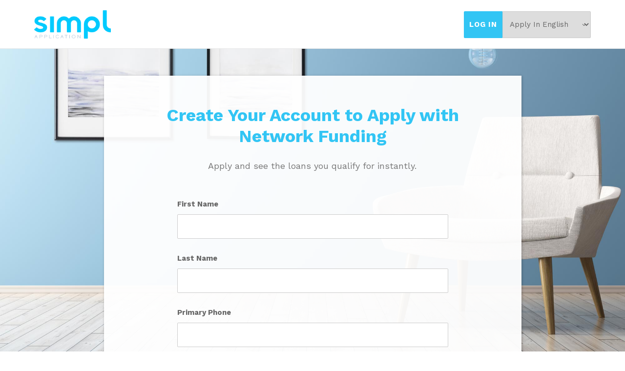

--- FILE ---
content_type: text/html; charset=UTF-8
request_url: https://simpl.nflp.com/app/signup/p/nflp/ChrisMcInturff?campaign=full
body_size: 125556
content:


<!DOCTYPE html>
<html lang="en">
<head>
                        <!-- Google Tag Manager -->
<script>(function(w,d,s,l,i){w[l]=w[l]||[];w[l].push({'gtm.start':
new Date().getTime(),event:'gtm.js'});var f=d.getElementsByTagName(s)[0],
j=d.createElement(s),dl=l!='dataLayer'?'&l='+l:'';j.async=true;j.src=
'https://www.googletagmanager.com/gtm.js?id='+i+dl;f.parentNode.insertBefore(j,f);
})(window,document,'script','dataLayer','GTM-M54QBC5');</script>
<!-- End Google Tag Manager -->        
    <meta charset="utf-8">
    <meta http-equiv="X-UA-Compatible" content="IE=edge">
    <meta http-equiv="Content-Type" content="text/html; charset=utf-8" />
    <meta name="viewport" content="width=device-width, initial-scale=1.0">
            <meta name="robots" content="noindex">
            <meta name="description" content="Our online application is secure, short, and (of course) simple.">
    <title>Sign Up - Network Funding, LP</title>

    <link rel="shortcut icon" href="/images/lender/logo-DH1YHKB1-favicon.png?v=1748" >            <link rel="canonical" href="https://simpl.nflp.com/app/signup/p/nflp/ChrisMcInturff?campaign=full">
    
    
    <link rel="stylesheet" href="/css/bootstrap.min.css" >
    
    
                    <link rel="stylesheet" href="/ftp/DH1YHKB1/upload/Simpl_CSS_02-14-2022B.css" ><link rel="stylesheet" href="/ftp/DH1YHKB1/upload/main_css_6_22_2023.css" >        
    
    
    <link rel="stylesheet" href="/css/custom.css?v=2026011318" >        <!-- Configuration -->
    <script type="text/javascript">var LenderConfiguration = {"isCoBrowseAutoSave":1};</script>
</head>





<body class=""  id="app-signup-p-nflp-ChrisMcInturff?campaign=full" data-staticpageid="app-signup" > <noscript>This site attempts to protect users against <a href="https://www.owasp.org/index.php/Cross-Site_Request_Forgery_%28CSRF%29">
	Cross-Site Request Forgeries </a> attacks. In order to do so, you must have JavaScript enabled in your web browser otherwise this site will fail to work correctly for you.
	 See details of your web browser for how to enable JavaScript.</noscript>
<!-- Google Tag Manager (noscript) -->
<noscript><iframe src="https://www.googletagmanager.com/ns.html?id=GTM-M54QBC5"
height="0" width="0" style="display:none;visibility:hidden"></iframe></noscript>
<!-- End Google Tag Manager (noscript) --><script src="/js/analyticsTrackingCustomScript.js?v=2026011318" ></script>
<div class="modal nice-modal" id="modalGeneric" tabindex="-1" role="dialog" aria-labelledby="modalGeneric-label">
    <div class="modal-dialog">
        <div class="modal-content">
            <div class="modal-body text-center">
                <h2 id="modalGenericHeader"></h2>
                <p class="lead spacer-top" id="modalGenericSubHeader"></p>
                <div class="messageContainerGeneric h4 text-center"></div>
                <div id="progressContainerGeneric" class="progress display-none">
                    <div class="progress-bar progress-bar-striped active" role="progressbar" aria-valuenow="100" aria-valuemin="0" aria-valuemax="100" style="width: 100%">
                        <span class="sr-only">100% Complete</span>
                    </div>
                </div>

                <div class="modal-action">
                    <button type="button" class="btn btn-responsive-lg btn-primary" id="modalGenericButton" role="button" aria-label=""></button>
                    <div class="spacer-top-xs">
                        <button type="button" class="btn btn-default" id="modalGenericButtonClose" data-dismiss="modal" role="button" aria-label="Close">
                            <!-- TODO: replace with CloseLabel -->
                            Close                        </button>
                    </div>
                </div>
            </div>
        </div>
    </div>
</div><div class="modal" id="modalTOUPP" tabindex="-1" role="dialog" aria-labelledby="modalTOUPP-label">
    <div class="modal-dialog">
                <div class="modal-content">             <div class="modal-header">                 <div class="row">                     <div class="col-xs-12 col-sm-8">                         <!-- TODO: replace with TOUPPHeader -->                         <h3>Terms of Use & Privacy Policy</h3>                     </div>                     <div class="col-xs-12 col-sm-4">                         <button type="button" class="close" data-dismiss="modal" role="button" aria-label="Close">&times;</button>                     </div>                 </div>             </div>             <div class="modal-body">                 <!-- TODO: replace with TOUPPDisclaimer -->                 <p>The following Terms of Use and Privacy Policy are effective February 1, 2016 and remain in effect until amended. Network Funding, LP reserves the right to amend the Terms of Use and Privacy Policy and/or alter its content at its sole discretion without notice to you. Any alterations to the Terms of Use and Privacy Policy will be posted on our web site immediately.</p>                  <!-- TODO: replace with TermsOfUseHeader -->                 <h4>Terms of Use</h4>                 <!-- TODO: replace with TermsOfUseStart -->                 <p>By using this website (mobile, web, or otherwise), you agree to be bound by the following terms of use:</p>                  <ol class="tou-pp">                     <!-- TODO: replace with LenderIsLicensedTerm, {LENDER}, {ORIGINATOR TYPE}-->                     <li>Network Funding, LP is a licensed mortgage Lender. Network Funding, LP collects an application, offers, and negotiates mortgage loans.</li>                      <!-- TODO: replace with LenderPlatformTerm {LENDER} -->                     <li>Network Funding, LP is an administrative platform providing consumers the tools to easily search, apply, and close a loan entirely online.</li>                      <!-- TODO: replace with ApplyDirectlyTerm {LENDER} -->                                             <li>You apply directly with Network Funding, LP. Network Funding, LP controls the rates displayed, service providers and Network Funding, LP is the entity making a credit decision.</li>                                         <!-- TODO: replace with NoResaleTerm {LENDER} -->                     <li>You agree not to remove or modify any copyright or other intellectual property that appears in the Network Funding, LP website. You will not use the functions and tools available within the website for resale.</li>                     <!-- TODO: replace with NoImpersonationOrUnlawfulUseTerm, {LENDER} -->                     <li>You agree not to use the services Network Funding, LP provides in any way that is unlawful, or harms Network Funding, LP, its service providers, suppliers or any other user. You agree not to distribute or post spam, chain letters, pyramid schemes, or similar communications through the Services. You agree not to impersonate another person or misrepresent your affiliation with another person or entity.</li>                      <!-- TODO: replace with NoLicenseProvidedTerm -->                     <li>These Terms of Use do not provide you a license to use, reproduce, distribute, display or provide access to any portion of the website on third-party Web sites. You agree that you will not, nor will you permit or encourage any third party to, reproduce, publicly display, or otherwise make accessible on or through any other Web site, application, or service any reviews, ratings, and/or profile information.</li>                      <!-- TODO: replace with NoAutomatedQueriesTerm -->                     <li>Automated queries (including screen and database scraping, spiders, robots, crawlers and any other automated activity with the purpose of obtaining information from the website) are strictly prohibited on the website, unless you have received express written permission from Network Funding, LP.</li>                      <!-- TODO: replace with FairUseTerm {LENDER} -->                     <li>As a limited exception, publicly available search engines and similar Internet navigation tools ("Search Engines") may query the services Network Funding, LP provides and provide an index with links to the website pages, only to the extent such unlicensed "fair use" is allowed by applicable copyright law. Search Engines are not permitted to query or search information protected by a security verification system ("captcha") which limits access to human users.</li>                      <!-- TODO: replace with ContactInformationAcknowledgementTerm -->                     <li>You acknowledge that, by submitting your contact information or other request form on the website or by electing to request pre-approval or approval, you may receive calls from or on behalf of the lender at the telephone number(s) you provide to assist you in the mortgage process.</li>                      <!-- TODO: replace with NoClaimsTerm {LENDER} -->                     <li>You agree to defend and hold Network Funding, LP, its affiliates, and their respective directors, officers, employees, and agents harmless from any and all claims and demands made by any third party due to or arising out of your breach of these Terms of Use, your use of the website and it's offerings, your violation of any law or the rights of a third party, or any submission of information and documents made through your user account on the website or that you otherwise make available through the website and its offerings.</li>                      <!-- TODO: replace with ReleaseFromLiabilityTerm {LENDER} -->                     <li>You release Network Funding, LP, its affiliates, and their respective directors, officers, employees and agents from all liability related to any and all claims and demands you may assert against any third party arising out of the website and it's offering. If you are a California resident, you waive California Civil Code Section 1542, which states, "A general release does not extend to claims which the creditor does not know or suspect to exist in his or her favor at the time of executing the release, which if known by him or her must have materially affected his or her settlement with the debtor."</li>                 </ol>                  <!-- TODO: replace with PrivacyPolicyHeader -->                 <h4>Privacy Policy</h4>                  <ol class="tou-pp">                     <!-- TODO: replace with OnlinePrivacyPolicy -->                     <li>Network Funding, LP takes online privacy seriously. This statement is one way of maintaining your trust in our company, our products, and our services. Our privacy policy describes how we collect, protect, and use information about you during your visit to our web site.</li>                      <!-- TODO: replace with DataPrivacyPolicy -->                     <li>Network Funding, LP holds data confidentially and securely, adhering to standard privacy policies banks and lenders adhere to, including, but not limited to 128 bit encryption technology provided by DigiCert.</li>                      <!-- TODO: replace with PersonalInformationPrivacyPolicy -->                     <li>Personal information about you is collected from the information you provide to us when you sign up, fill out an application or any other form on our site required for your chosen lender to offer, process, approve and complete your mortgage transaction.</li>                      <!-- TODO: replace with LenderRequiredInformationPrivacyPolicy -->                     <li>If you sign up, fill out an application or other form on our site, you will be asked for a variety of information which will help lenders communicate with you, and help the lenders you choose to evaluate your need(s) and to determine eligibility for the products or services that may be right for you.</li>                      <!-- TODO: replace with CollectInformationPrivacyPolicy -->                     <li>We collect personal information about you when you sign up, fill out an application with your chosen lender or other form on our site.</li>                      <!-- TODO: replace with CookiesPrivacyPolicy -->                     <li>We use cookies, but only to maintain session status as you complete forms. We do not and will not use cookies to collect or gather information as to your activities on our website or other sites you may have visited.</li>                      <!-- TODO: replace with SharedInformationPrivacyPolicy -->                     <li>We will only share your information insomuch as it is required to help your chosen lender process your application and/or form.</li>                      <!-- TODO: replace with RestrictAccessPrivacyPolicy -->                     <li>We restrict access to the information obtained from our web site and web pages to our employees and only those lenders and parties needed to process your information. We log all activity on the website and we periodically review that activity to determine the use of the site and will report malicious and or inappropriate activity to the appropriate law enforcement authorities. We maintain physical, electronic, and procedural safeguards designed to protect your personal information at all times.</li>                      <!-- TODO: replace with NoSellingInformationPrivacyPolicy -->                     <li>Network Funding, LP will never sell or make your personal identifiable information public.</li>                 </ol>                  <!-- TODO: replace with ContactLenderHeader {LENDER} -->                 <h4>Contact Network Funding, LP</h4>                  <!-- TODO: replace with LenderInformation {NAME}, {ADDRESS STREET}, {ADDRESS CITY}, {ADDRESS STATE}, {ADDRESS ZIPCODE} {NMLS NUMBER}, {EMAIL}, {PHONE}-->                 <p>Network Funding, LP<br>10370 Richmond Avenue Suite 900<br>Houston, TX 77042<br>NMLS# 2297<br><br>Email: simpl@nflp.com<br>Phone: 713-334-1100</p>                  <button type="button" class="btn btn-default center-block spacer-top" data-dismiss="modal" role="button" aria-label="Close">                     <!-- TODO: replace with CloseLabel -->                     Close                </button>             </div>         <div class="text-center spacer-bottom">
            <a href="/app/download/toupp?lenderPublicID=DH1YHKB1&branchPublicID=JL2SABBQ&lang=en-US" class="btn-link spacer-top">Download as PDF</a>
        </div></div>             </div>
</div><div class="modal" id="modalTCPA" tabindex="-1" role="dialog" aria-labelledby="modalTCPA-label" data-backdrop="">
    <div class="modal-dialog modal-lg">
        <div class="modal-content padding-20">
            <div class="modal-body text-center">
                <h4></h4>
                <p class="text-justify">
                                    </p>
                <div id="buttons">
                    <div class="spacer-top-xs">
                        <button type="button" class="btn btn-default" data-dismiss="modal" role="button" aria-label="Close">Close</button>
                    </div>
                </div>
            </div>
        </div>
    </div>
</div>

<div class="navbar navbar-default navbar-static-top app-navbar" role="navigation">
    <div class="container">
        <div class="navbar-header">
            <button type="button" class="navbar-toggle" data-toggle="collapse" data-target="#headerNavbar" aria-controls="headerNavbar">
                <span class="sr-only">Toggle navigation</span>
                <span class="icon-bar"></span>
                <span class="icon-bar"></span>
                <span class="icon-bar"></span>
            </button>
            <div class="navbar-brand">
                                                                                                            <a href="https://nflp.com"><img src="/images/lender/logo-DH1YHKB1-lg.png?v=1748" class="logo-app" alt="Network Funding Logo" /></a>
                                                                        </div>
        </div>
                    <div class="navbar-collapse collapse " id="headerNavbar">
                <ul class="nav navbar-nav navbar-right" id="signup-login-navbar">
                        <li>
        <a class=" "id="loginLinkNavBar" href="/app/login/p/DH1YHKB1/b/JL2SABBQ?campaign=full">
            Log In        </a>
    </li>

    <li class="language-selector">
        <label class="sr-only" for="chooseLanguage">Choose Your Language</label>
        <select class="form-control" id="chooseLanguage"><option value="en-US" selected>Apply In English</option><option value="es-MX" >Aplica En Español</option></select>    </li>

                </ul>
            </div>
            </div>
</div>


<div class="navbar-default hidden" style="height: 65px;">
    <div id="navbarCoBrowsing" class="navbar-default cobrowsing-lender-navbar" >
        <label>Do you want to email the borrower?</label>
        &nbsp;&nbsp;&nbsp;
        <label class="font-unbold">
            <input type="radio" name="isEmailBorrowerSignUp" value="1" checked> Yes        </label>
        &nbsp;&nbsp;&nbsp;
        <label class="font-unbold">
            <input type="radio" name="isEmailBorrowerSignUp" value="0" > No        </label>
    </div>
</div>
<div class="container spacer-bottom spacer-top" id="main"
     data-islofilteredbyzipcode="0"
     data-entrypoint="PartnerLender+LoanOfficer"
     data-ispartnerapp="1"
     data-iskiosk=""
     data-kioskpublicid=""
     data-apptype="ShortAUS"
     data-istbdloanhardstop="1"
     data-lenderpublicid="DH1YHKB1"
     data-userlenderid="67V5MBCD"
     data-campaignpublicid="ULMI2FE9"
     data-isusenololist="0"
     data-separatetouppsection="0"
     data-isaskreferralsourceexplanation="0"
     data-shouldsupportsaleconsultantsandcommunities="0"
     data-branchpublicid="JL2SABBQ"
     data-is-back="0"
     data-referral-source=""
    >

    <div id="signUpFormWrapper" >
        
                        <h1 class="text-center page-title">
                Create Your Account to Apply with<br>Network Funding            </h1>
                        <div class="row">
                <div class="col-sm-10 col-center">
                    <h3 class="text-center  text-muted signup-sub-header page-description">
                        Apply and see the loans you qualify for instantly.                    </h3>

                                
                    <div class="spacer-bottom"></div>
                </div>
            </div>

            
    <form action="" method="post" role="form" class="form-signup-guide" id="formSignup"  aria-describedby="signupErrorMessage">
        <input type="hidden" name="responseAnonymousPublicID" id="responseAnonymousPublicID" value="" />
                <input type="hidden" name="timezone" id="timezone" value="America/Los_Angeles" />
        <input type="hidden" name="lockPeriod" id="lockPeriod" value="" />
        <input type='hidden' name='branchPublicID' id='branchPublicID' value='JL2SABBQ' /><input type='hidden' name='phoneSecondaryCountryCode' id='phoneSecondaryCountryCode' value='US' />        <input type="hidden" name="coboInfoList" id="coboInfoList" value="" />
                <input type="hidden" name="applicationLanguage" id="applicationLanguage" value="1">
        
        <div class="form-group">
            <label for="firstName">
                First Name            </label>
            <input type="text" name="firstName" class="form-control" id="firstName" value="" >
        </div>

        
        
                                    <div class="form-group">
                        <label for="lastName">
                            Last Name                        </label>

                <input type="text" name="lastName" class="form-control" id="lastName" value=""  >
            </div>
        
        <div class="form-group">
            <label for="phonePrimary">
                Primary Phone            </label>

                        <input class="" name="phonePrimaryCountryCode" id="phonePrimaryCountryCode" type="hidden" value="US">
            <input class="form-control input-phone " name="phonePrimary" type="text" value="" id="phonePrimary" >
                                </div>

        
                <div class="form-group">
                    <label for="email">
                        Email                    </label>

            <input type="text" name="email" class="form-control " id="email" value="" >
        </div>

                <div class="form-group ">
                    <label for="emailConfirm">
                        Confirm Email                    </label>

            <input type="text" name="emailConfirm" class="form-control " id="emailConfirm" value="" autocomplete="off" >
        </div>

                <div class="form-group  input-password-wrapper" aria-describedby="pwConditionWrapper">
                    <div class="row">
                        <div class="col-xs-8">
                            <label for="password">
                                Password                            </label>

                    <input type="password" name="password" class="form-control strict-password" id="password" autocomplete='new-password' value="" aria-describedby="pwConditionWrapper">
                </div>
                                            <div class="col-xs-4">
                            <div class="checkbox password-show">
                                <label>
                                    <input type="checkbox" id="passwordShow">
                                    Show                                </label>
                            </div>
                        </div>
                                        </div>
                </div>

        
<div class="form-group">
    <label for="referralSource" data-initial="">
        Who referred you to us?    </label>
        <textarea name="referralSource" id="referralSource" class="form-control hidden spacer-top-xxs"  ></textarea>
</div>

<div class="form-group hidden salesConsultantGroup">
    <label for="salesConsultantID">Sales Consultant</label>
    <select name="salesConsultantID" class="form-control" id="salesConsultantID" >
            </select>
</div>
<div class="form-group hidden salesConsultantGroup">
    <label for="communityID">Community</label>
    <select name="communityID" class="form-control" id="communityID" >
            </select>
</div>        
        
        <input type='hidden' name='purchaseAddressState' id='purchaseAddressState' value='' />
                
                                    <div class="checkbox spacer-bottom">
                        <label id="agreeLegalLabel">
                            <input type="checkbox" name="agreeLegal" id="agreeLegal" value="1" >
                            <span>
                            I agree to the <a href="https://nflp.com/terms-of-use" target="_blank">terms of use</a> & <a href="https://nflp.com/privacy-policy" target="_blank">privacy policy.</a>                            </span>
            </label>
        </div>
                
        <div class="messageContainer hidden h4 text-center" id="signupErrorMessage"></div>

                <button type="submit" class="btn btn-responsive-lg btn-primary btn-block button" id="buttonSignUp">
                    Create Your Account                                    </button>
            </form>
            
            
            </div>
            <div id="headShotFormWrapper" class="hidden form-application">
        <div id="workingWithLOWrapper" class="hidden container col-sm-10 col-md-8 col-center" data-workingwithloautosign="0"
             data-workingwithlohideheadshot="0" data-workingwithloexposefirstnameprefered="0">
            <div class="row row-sub-header">
                <div class="col-xs-12 sub-header h4 h4-responsive">
                    Are you working with a Loan Officer?                </div>
            </div>

            <div class="row spacer-bottom-lg">
                <div class="col-xs-12 text-center">
                    <div class="row row-input btn-group" data-toggle="buttons">
                        <div class="col-xs-12 col-sm-6">
                            <div class="btn btn-label btn-choice width-100 wrap">
                                <div class="working-with-lo-image" data-svg-icon="x-mark"></div>
                                <div class="working-with-lo-text">
                                    <input type="radio" id="workingWithLONo" name="workingWithLO" value="0" class="radio display-none" />

                                    <strong>
                                        No                                    </strong>

                                    <p class="font-14">
                                        Choose a Loan Officer for me.                                    </p>
                                </div>
                            </div>
                        </div>
                        <div class="col-xs-12 col-sm-6 spacer-top-xs-responsive-rev-none">
                            <div class="btn btn-label btn-choice width-100 wrap">
                                <div class="working-with-lo-image" data-svg-icon="check-mark"></div>
                                <div class="working-with-lo-text">
                                    <input type="radio" id="workingWithLOYes" name="workingWithLO" value="1" class="radio display-none" />

                                    <strong>
                                        Yes                                    </strong>

                                    <p class="font-14">
                                        I will choose my Loan Officer.                                    </p>
                                </div>
                            </div>
                        </div>
                    </div>
                </div>
            </div>
        </div>
        <div class="hidden" id="branchGridWrapper">
            <div class="container col-sm-10 col-md-8 col-center">
                <div class="row row-sub-header">
                    <div class="col-xs-12 sub-header h4 h4-responsive">
                        Which branch do you want to work with?                    </div>
                </div>
            </div>
            <div class="row row-input btn-group btn-group-justified" data-toggle="buttons" id="branchContainer">

            </div>
            <div class="spacer-top text-center">
                <div class="messageContainer hidden h4 text-center"></div>

                <button type="button" class="btn btn-responsive-lg btn-default" id="buttonBackBranch" >
                    Back                </button>

                <button type="button" class="btn btn-responsive-lg btn-primary disabled" id="buttonSaveBranch">
                    Next                </button>

            </div>
        </div>
        <div class="hidden" id="headShotGridWrapper">
            <div class="container col-sm-10 col-md-8 col-center">
                <div class="row row-sub-header">
                    <div class="col-xs-12 sub-header h4 h4-responsive">
                        Which Loan Officer do you want to work with?                    </div>
                </div>

                <div class="row spacer-bottom spacer-top">
                    <label for="filterLOName" class="col-sm-4 col-xs-4  text-right control-label">
                        Loan Officer's Name                    </label>

                    <div class="col-sm-4 col-xs-8">
                        <input type="text" class="form-control" id="filterLOName" name="filterLOName" />
                    </div>
                </div>
            </div>
            <div class="row row-input btn-group btn-group-justified" data-toggle="buttons" id="headShotContainer">
            </div>
            <div class="row hidden text-center" id="headshotPaginationWrapper">

            </div>
        </div>
        <div class="spacer-top text-center fix-slow-network " id="headShotFormButtonWrapper">
            <div class="messageContainer hidden h4 text-center"></div>
            <div class="fix-slow-network">
                <button type="button" class="btn btn-responsive-lg btn-default" id="buttonBackHeadshot" >
                    Back                </button>

                <button type="button" class="btn btn-responsive-lg btn-primary disabled" id="buttonHeadshot">
                    Next                </button>
            </div>
        </div>
    </div>
    
    <p class="text-center spacer-top-xs privacy-statement-message">Your information is always private.</p>
    </div>

<!-- Bootstrap core JavaScript
================================================== -->
<!-- Placed at the end of the document so the pages load faster -->
<!--<script src="/js/jquery.min.js"></script>-->
<!--<script src="/js/bootstrap.min.js"></script>-->

<div id="usersViewing" class="users-viewing" style="display: none;"></div>
<div id="cache-message" class="users-viewing" style="display: none">
    <ul class='alert alert-warning' style='margin-bottom: 5px'>
            </ul>
</div>
<script src="/js/jquery.min.js?v=2022122000" ></script><script src="/js/bsm-feature-management.js?v=2022122000" ></script><script src="/js/bsm-helper.js?v=2022122000" ></script><script src="/js/global-ajax-handlers.js?v=2022122000" ></script><script src="/js/be-tab-net.js?v=2022122000" ></script><script src="/js/bootstrap.min.js?v=2022122000" ></script><script src="/js/bsm-modal.js?v=2022122000" ></script><input type="hidden" id="csrfp_hidden_data_token" value="csrftoken">
<input type="hidden" id="csrfp_hidden_data_urls" value='[]'><script src="/js/csrfprotector.js?v=2026011318" ></script><script src="/js/app/loanApplicationService.js?v=2026011318" ></script><script src="/js/app/global-ajax-handlers.js?v=2026011318" ></script><script src="/js/cookies.js?v=2026011318" ></script><script> var verbiage_data = {"SecurityHeader":"Your data is protected using bank-level security.","ErrorAssetTypeMissing":"Please, choose an asset type.","ErrorAssetNameMissing":"Please, provide a name.","ErrorAssetValueMissing":"Please, provide a value.","ErrorEmployerStartMonthGT":"{EMPLOYER}'s start month cannot be greater than current month.","ErrorEmployerEndMonthGT":"{EMPLOYER}'s end month cannot be greater than current month.","ErrorAddEmployerStartYearGT":"Start year cannot be greater than current year.","ErrorAddEmployerStartMonthGT":"Start month cannot be greater than current month.","ErrorAddEmployerEndMonthGT":"End month cannot be greater than current month.","modalExpireSessionAutoLogoutHeader":"Your session is about to expire.","modalYesKeepMeSignedIn":"Yes. Keep me signed in.","modalSessionAutoLogoutNoLogMeOut":"No. Log me out.","ErrorFormerAddressCityMissing":"Please, provide your former address city.","ErrorFormerAddressStateMissing":"Please, provide your former address state.","ErrorFormerAddressZipcodeMissing":"Please, provide your former address zip code.","ErrorHousingHistoryRequired":"You need at least {YEARS} years of housing history. Please, add former address.","ErrorAssetAutoMakeEnterMissing":"Please, provide a make.","ErrorAssetAutoModelEnterMissing":"Please, provide a model.","ErrorLoanAmountMoreThanMax":"Loan amount must be smaller than ${NUMBER}.","ErrorEmailIsNotDeliverable":"Your email is not deliverable. Please, correct and try again.","ErrorEmailIsRisky":"Your email is risky. Please, correct and try again.","ErrorEmailIsUnsafe":"Your email is unsafe. Please, correct and try again.","ErrorAddEmployerDescriptionMissing":"Please, provide description.","ChatBoxTitle":"{CLIENT NAME} is {STATUS TEXT}.","ErrorOtherHispanicSelectedFreeformValueNotSpecified":"You selected \"Other Hispanic or Latino\" checkbox, but failed to specify a value {NAME}.","ErrorOtherHispanicNotSelectedFreeformValueSpecified":"You have entered another Hispanic ethnicity but failed to select the \"Other Hispanic or Latino\" checkbox {NAME}.","ErrorAmericanIndianNotSelectedFreeformValueSpecified":"You have specified an \"American Indian or Alaska Native\" race, but failed to select the checkbox {NAME}.","ErrorOtherAsianSelectedFreeformValueNotSpecified":"You selected the \"Other Asian Race\" checkbox, but failed to specify a value {NAME}.","ErrorOtherAsianNotSelectedFreeformValueSpecified":"You have entered another Asian race, but failed to select the \"Other Asian Race\" checkbox{NAME}.","ErrorOtherPacificIslanderSelectedFreeformValueNotSpecified":"You selected the \"Other Pacific Islander\" checkbox, but failed to specify a value{NAME}.","ErrorEthnicityDeclinedButAnswered":"You have chosen to decline ethnicity but have entered one or more for {NAME}.","ErrorRaceDeclinedButAnswered":"You have chosen to decline race but have entered one or more for {NAME}.","ErrorGenderDeclinedButAnswered":"You have chosen to decline gender but have entered one or more for {NAME}.","ErrorFHAVARefinanceCashoutNotAvailableInState":"{LOAN_PROGRAM} Cash-out Refinance is not available in {STATE}.","ErrorReferralSourceMissing":"Please, provide referral source.","ErrorMissingIsNativeAmerican":"Please, indicate whether you are Native American or not.","CongratulationsUserLabel":"Congrats {NAME}!","NumberOfLoanOptionsLabel":"You passed with flying colors and have {NUMBER} loan options to review!","ChooseLoanToProceedLabel":" ","NeedHelpWithChatLabel":"To view your loan options, just click on the button below.  Make sure to consider the one I highlighted, as I think may best fit your needs.  If you'd like more help choosing a loan option, just let me know!","NeedHelpWithoutChatLabel":"To view your loan options, just click on the button below.  Make sure to consider the one I highlighted, as I think may best fit your needs.  If you'd like more help choosing a loan option, just let me know!","NextLabel":"Next","BackLabel":"Back","PasswordRequirementsLabel":"Password Requirements:","PasswordAtLeast8To25":"8-25 characters","PasswordAtLeastOneCapital":"at least one capital letter","PasswordAtLeastOneNumber":"at least one number","PasswordAtLeastOneSpecial":"at least one special character","AreYouSureMessage":"Are you sure this is correct?","CancelLabel":"Cancel","RemoveLabel":"Remove","TypeLabel":"Type","ErrorNoEmploymentListed":"*You have not provided any employment history for the last 2 years.","ErrorLessThanTwoYearEmployment":"*You are providing less than 2 years of employment history.","ErrorAddEmployerEndDateEarlierThanStartDate":"End day cannot be earlier than your start date.","LogOutLabel":"Log Out","DashboardLabel":"Dashboard","NMLSNumberLabel":"NMLS# {NUMBER}","ChatNowLabel":"Chat Now","ErrorEmployerStartMonthInvalid":"{EMPLOYER}'s start month must be from 1 to 12.","ErrorEmployerEndMonthInvalid":"{EMPLOYER}'s end month must be from 1 to 12.","ErrorAddEmployerEndMonthInvalid":"End month must be from 1 to 12.","ErrorAddEmployerEndYearGT":"End year can not be greater than current year.","modalStaySignedInLabel":"Do you want to stay signed in?","CreditOptOutMessage":"The next step will ask you to authorize {LENDER} to pull your credit. Before we do so, be aware that credit bureaus may sell your contact information, especially if you have good credit scores. You can prevent that by notifying the credit bureaus that you do not want your contact information sold to third parties.<br>If you don't want to receive any additional junk mail or receive solicitations for credit, please select the <a href=\"https:\/\/www.optoutprescreen.com\/?rf=t\" target=\"_blank\">Credit Opt Out<\/a> link to opt out of your credit scores being sold.","CreditOptOutLabel":"Credit Opt Out","Alert":"Alert!","yearsLabel":"year(s)","monthsLabel":"month(s)","NoPermissionText":"You don't have permission to do that.","BranchSignUpHeader":"Apply with {BRANCH}?","ChatBoxTextPlaceholder":"Type a message...","ErrorOtherPacificIslanderNotSelectedFreeformValueSpecified":"You have entered another Pacific Islander race but failed to select the \"Other Pacific Islander\" checkbox{NAME}.","ErrorCoBoPrimaryAddressPOBox":"Co-borrower's primary address cannot be a PO Box.","TerminatedProcessMessage":"We apologize, but we are unable to continue with your application at this time.","ChatBoxOnlineStatusText":"online","ChatBoxOfflineStatusText":"offline","ChatBoxTypingText":"{CLIENT NAME} is typing...","AuthorizeIncomeVerification":"Your authorization for income verification","YourConsentsAndAuthorizations":"Your consents and authorizations","ErrorSuffixNameSameAs":"Your suffix can not be the same as your {FIELD}","CreditIsFrozenMessage":"Before you proceed, please note that there is a freeze on the following credit:","ProceedButton":"Proceed","ErrorTaxAddressInvalid":"Your tax address is invalid.","ErrorBillingAddressInvalid":"Billing address is invalid.","InvalidSignupLink":"The URL input is not a valid link, please contact your Loan Officer to retrieve the correct link.","ErrorAccountHolderAddressInvalid":"Account holder address is invalid.","ErrorBankNameMissingCiti":"Bank Name must contain 'citi'","ErrorEmployerAssetValue":"Consider as an asset","ErrorEmployerOwnerShip":"Ownership value is invalid","ErrorEmployerOwnerShipValue0100":"Ownership must be 0 - 100","primaryAddressInputPlaceholder":"123 Primary Address St.","mailingAddressInputPlaceholder":"123 Mailing Address St.","subjectAddressInputPlaceholder":"123 Subject Address St.","employerAddressInputPlaceholder":"123 Employer Address St.","assetAddressInputPlaceholder":"123 Asset Address St.","ErrorSocialSecurityNot9Numbers":"SSN must be 9 numbers only.","AddressNotReal":"This address is not valid or real.","EstimatedCloseDateNotProvided":"Please provide an estimated close date.","ErrorPrimaryAddressInvalidFinalWarning":"Your primary address could not be validated. Please double check the address, and if you are sure, click next to continue.","ErrorLoanPurposeAddressInvalidFinalWarning":"{PURCHASE OR REFINANCE} address could not be validated. Please double check the address, and if you are sure, click next to continue.","ErrorMailingAddressInvalidFinalWarning":"The provided mailing address could not be validated. Please double check the mailing address, and if you are sure, click next to continue.","ErrorCoBoPrimaryAddressInvalidFinalWarning":"The provided primary address for your co-borrower's primary address could not be validated. Please double check your co-borrower's primary address, and if you are sure, click next to continue.","ErrorCoBoMailingAddressInvalidFinalWarning":"The provided mailing address for your co-borrower could not be validated. Please double check your co-borrower's mailing address, and if you are sure, click next to continue.","ErrorPhoneRange":"Phone must be between {MIN} and {MAX} numbers only.","RoleLoanOfficerLabel":"Loan Officer","modalExpireSessionAutoLogoutTimedOutHeader":"Your session has timed out","RefinanceLabel":"Refinance","PurchaseLabel":"Purchase","OtherOptionLabel":"Other","EmailLabel":"Email","RateLabel":"Rate","RateAPRLabel":"Rate\/APR","APRLabel":"APR","FeesLabel":"Fees","PaymentLabel":"Payment","ShowDetailsLabel":"Show details","PrepaidAndImpoundAmountLabel":"Prepaid and impound amounts","RefiRateTermLabel":"Rate\/Term","RefiCashOutLabel":"CashOut","QuickPricerHELOCCurrentLineBalanceLabel":"Current Line Balance","ExceedMaxAcceptableDTI":"Your DTI seems to exceed our maximum acceptable DTI ({MAXDTI}%), Do you want to continue?","PUDPropertyLabel":"Planned unit development (PUD)","ErrorAssetAccountNumberMissing":"Please enter account number","ErrorAssetStockBondShareCountMissing":"Please enter number of stock bond shared","ErrorAssetStockBondShareCountNotANumber":"Number of stock bond shared should be a number","ErrorAssetStockBondShareCountGreaterThan":"Number of stock bond shared should be greater than {NUMBER}","ErrorAssetValueNotANumber":"Balance of account should be a number","ErrorAssetMoneyMarketFundNameMissing":"Please enter Money market fund name","ErrorAssetMoneyMarketFundValueMissing":"Please enter market value","ErrorHELOCAmountMissing":"Please provide line of credit amount","ErrorHELOANAmountMissing":"Please provide loan amount","UploadInstruction":"Choose any .PDF, .JPG, .PNG or .TIF file to upload.","LogIn":"Log In","SignIn":"Sign In","ApplyNow":"Apply Now","LoanDashboardTab":"Loan Dashboard","MyLoansTab":"My Loans","MyAccountTab":"My Account","FirstNamePlaceHolder":"First name","MiddleNamePlaceHolder":"Middle name","LastNamePlaceHolder":"Last name","SuffixNamePlaceHolder":"Suffix","WhoWillProvideInformation":"Who will provide {NAME}'s information?","YourSpouse":"your spouse","CoBorrower":"co-borrower","MeLabel":"Me","TheirSpouse":"Their Spouse","HimHerself":"Him\/Herself","SomeoneElse":"Someone else","EmailPlaceHolder":"email@domain.com","CityPlaceHolder":"City","ClickHere":"click here","ClickingHere":"click here","ErrorSubjectPropertyTypeMissing":"Please provide subject property type.","CreditCardMonthLabel":"Month","CreditCardYearLabel":"Year","SecurelyLogOutButton":"Securely Log Out","ContinueButton":"Continue","IndustryTypeAccounting":"Accounting","IndustryTypeAirlinesAviation":"Airlines\/Aviation","IndustryTypeAlternativeDisputeResolution":"Alternative Dispute Resolution","IndustryTypeAlternativeMedicine":"Alternative Medicine","IndustryTypeAnimation":"Animation","IndustryTypeApparelFashion":"Apparel & Fashion","IndustryTypeArchitecturePlanning":"Architecture & Planning","IndustryTypeArtsandCrafts":"Arts and Crafts","IndustryTypeAutomotive":"Automotive","IndustryTypeAviationAerospace":"Aviation & Aerospace","IndustryTypeBanking":"Banking","IndustryTypeBiotechnology":"Biotechnology","IndustryTypeBroadcastMedia":"Broadcast Media","IndustryTypeBuildingMaterials":"Building Materials","IndustryTypeBusinessSuppliesandEquipment":"Business Supplies and Equipment","IndustryTypeCapitalMarkets":"Capital Markets","IndustryTypeChemicals":"Chemicals","IndustryTypeCivicSocialOrganization":"Civic & Social Organization","IndustryTypeCivilEngineering":"Civil Engineering","IndustryTypeCommercialRealEstate":"Commercial Real Estate","IndustryTypeComputerNetworkSecurity":"Computer & Network Security","IndustryTypeComputerGames":"Computer Games","IndustryTypeComputerHardware":"Computer Hardware","IndustryTypeComputerNetworking":"Computer Networking","IndustryTypeComputerSoftware":"Computer Software","IndustryTypeConstruction":"Construction","IndustryTypeConsumerElectronics":"Consumer Electronics","IndustryTypeConsumerGoods":"Consumer Goods","IndustryTypeConsumerServices":"Consumer Services","IndustryTypeCosmetics":"Cosmetics","IndustryTypeDairy":"Dairy","IndustryTypeDefenseSpace":"Defense & Space","IndustryTypeDesign":"Design","IndustryTypeEducationManagement":"Education Management","IndustryTypeELearning":"E-Learning","IndustryTypeElectricalElectronicManufacturing":"Electrical\/Electronic Manufacturing","IndustryTypeEntertainment":"Entertainment","IndustryTypeEnvironmentalServices":"Environmental Services","IndustryTypeEventsServices":"Events Services","IndustryTypeExecutiveOffice":"Executive Office","IndustryTypeFacilitiesServices":"Facilities Services","IndustryTypeFarming":"Farming","IndustryTypeFinancialServices":"Financial Services","IndustryTypeFineArt":"Fine Art","IndustryTypeFishery":"Fishery","IndustryTypeFoodBeverages":"Food & Beverages","IndustryTypeFoodProduction":"Food Production","IndustryTypeFundRaising":"Fund-Raising","IndustryTypeFurniture":"Furniture","IndustryTypeGamblingCasinos":"Gambling & Casinos","IndustryTypeGlassCeramicsConcrete":"Glass, Ceramics & Concrete","IndustryTypeGovernmentAdministration":"Government Administration","IndustryTypeGovernmentRelations":"Government Relations","IndustryTypeGraphicDesign":"Graphic Design","IndustryTypeHealthWellnessandFitness":"Health, Wellness and Fitness","IndustryTypeHigherEducation":"Higher Education","IndustryTypeHospitalHealthCare":"Hospital & Health Care","IndustryTypeHospitality":"Hospitality","IndustryTypeHumanResources":"Human Resources","IndustryTypeImportandExport":"Import and Export","IndustryTypeIndividualFamilyServices":"Individual & Family Services","IndustryTypeIndustrialAutomation":"Industrial Automation","IndustryTypeInformationServices":"Information Services","IndustryTypeInformationTechnologyandServices":"Information Technology and Services","IndustryTypeInsurance":"Insurance","IndustryTypeInternationalAffairs":"International Affairs","IndustryTypeInternationalTradeandDevelopment":"International Trade and Development","IndustryTypeInternet":"Internet","IndustryTypeInvestmentBanking":"Investment Banking","IndustryTypeInvestmentManagement":"Investment Management","IndustryTypeJudiciary":"Judiciary","IndustryTypeLawEnforcement":"Law Enforcement","IndustryTypeLawPractice":"Law Practice","IndustryTypeLegalServices":"Legal Services","IndustryTypeLegislativeOffice":"Legislative Office","IndustryTypeLeisureTravelTourism":"Leisure, Travel & Tourism","IndustryTypeLibraries":"Libraries","IndustryTypeLogisticsandSupplyChain":"Logistics and Supply Chain","IndustryTypeLuxuryGoodsJewelry":"Luxury Goods & Jewelry","IndustryTypeMachinery":"Machinery","IndustryTypeManagementConsulting":"Management Consulting","IndustryTypeMaritime":"Maritime","IndustryTypeMarketResearch":"Market Research","IndustryTypeMarketingandAdvertising":"Marketing and Advertising","IndustryTypeMechanicalorIndustrialEngineering":"Mechanical or Industrial Engineering","IndustryTypeMediaProduction":"Media Production","IndustryTypeMedicalDevices":"Medical Devices","IndustryTypeMedicalPractice":"Medical Practice","IndustryTypeMentalHealthCare":"Mental Health Care","IndustryTypeMilitary":"Military","IndustryTypeMiningMetals":"Mining & Metals","IndustryTypeMotionPicturesandFilm":"Motion Pictures and Film","IndustryTypeMuseumsandInstitutions":"Museums and Institutions","IndustryTypeMusic":"Music","IndustryTypeNanotechnology":"Nanotechnology","IndustryTypeNewspapers":"Newspapers","IndustryTypeNonProfitOrganizationManagement":"Non-Profit Organization Management","IndustryTypeOilEnergy":"Oil & Energy","IndustryTypeOnlineMedia":"Online Media","IndustryTypeOutsourcingOffshoring":"Outsourcing\/Offshoring","IndustryTypePackageFreightDelivery":"Package\/Freight Delivery","IndustryTypePackagingandContainers":"Packaging and Containers","IndustryTypePaperForestProducts":"Paper & Forest Products","IndustryTypePerformingArts":"Performing Arts","IndustryTypePharmaceuticals":"Pharmaceuticals","IndustryTypePhilanthropy":"Philanthropy","IndustryTypePhotography":"Photography","IndustryTypePlastics":"Plastics","IndustryTypePoliticalOrganization":"Political Organization","IndustryTypePrimarySecondaryEducation":"Primary\/Secondary Education","IndustryTypePrinting":"Printing","IndustryTypeProfessionalTrainingCoaching":"Professional Training & Coaching","IndustryTypeProgramDevelopment":"Program Development","IndustryTypePublicPolicy":"Public Policy","IndustryTypePublicRelationsandCommunications":"Public Relations and Communications","IndustryTypePublicSafety":"Public Safety","IndustryTypePublishing":"Publishing","IndustryTypeRailroadManufacture":"Railroad Manufacture","IndustryTypeRanching":"Ranching","IndustryTypeRealEstate":"Real Estate","IndustryTypeRecreationalFacilitiesandServices":"Recreational Facilities and Services","IndustryTypeReligiousInstitutions":"Religious Institutions","IndustryTypeRenewablesEnvironment":"Renewables & Environment","IndustryTypeResearch":"Research","IndustryTypeRestaurants":"Restaurants","IndustryTypeRetail":"Retail","IndustryTypeSecurityandInvestigations":"Security and Investigations","IndustryTypeSemiconductors":"Semiconductors","IndustryTypeShipbuilding":"Shipbuilding","IndustryTypeSportingGoods":"Sporting Goods","IndustryTypeSports":"Sports","IndustryTypeStaffingandRecruiting":"Staffing and Recruiting","IndustryTypeSupermarkets":"Supermarkets","IndustryTypeTelecommunications":"Telecommunications","IndustryTypeTextiles":"Textiles","IndustryTypeThinkTanks":"Think Tanks","IndustryTypeTobacco":"Tobacco","IndustryTypeTranslationandLocalization":"Translation and Localization","IndustryTypeTransportationTruckingRailroad":"Transportation\/Trucking\/Railroad","IndustryTypeUtilities":"Utilities","IndustryTypeVentureCapitalPrivateEquity":"Venture Capital & Private Equity","IndustryTypeVeterinary":"Veterinary","IndustryTypeWarehousing":"Warehousing","IndustryTypeWholesale":"Wholesale","IndustryTypeWineandSpirits":"Wine and Spirits","IndustryTypeWireless":"Wireless","IndustryTypeWritingandEditing":"Writing and Editing","RelationshipFather":"Father","RelationshipMother":"Mother","RelationshipBrother":"Brother","RelationshipSister":"Sister","RelationshipSon":"Son","RelationshipDaughter":"Daughter","RelationshipGrandmother":"Grandmother","RelationshipGrandfather":"Grandfather","RelationshipGrandson":"Grandson","RelationshipGranddaughter":"Granddaughter","RelationshipUncle":"Uncle","RelationshipAunt":"Aunt","RelationshipCousin":"Cousin","RelationshipOther":"Other","VABranchArmy":"Army","VABranchNavy":"Navy","VABranchMarines":"Marines","VABranchAirForce":"Air Force","VABranchCoastGuard":"Coast Guard","VABranchNationalGuard":"National Guard","VABranchDepartmentDefense":"Department of Defense","VABranchOtherVAEligibility":"Other VA Eligibility","VAMilitaryStatusRegularMilitary":"Active Duty","VAMilitaryStatusVeteran":"Veteran","VAMilitaryStatusReserves":"Reserves","VAMilitaryStatusSurvivingSpouse":"Surviving Spouse","DownPaymentSourceTypeCheckingSavings":"Checking\/Savings","DownPaymentSourceTypeGiftFunds":"Gift Funds","DownPaymentSourceTypeGiftFundsNA":"FHA – Gift – Source N\/A","DownPaymentSourceTypeGiftFundsRelative":"FHA – Gift – Source Relative","DownPaymentSourceTypeGiftFundsGovernmentAssistance":"FHA – Gift – Source Government Assistance","DownPaymentSourceTypeGiftFundsNonProfitReligiousCommunitySellerFunded":"FHA – Gift – Source Nonprofit\/Religious\/Community – Seller Funded","DownPaymentSourceTypeGiftFundsNonProfitReligiousCommunityNonSellerFunded":"FHA – Gift – Source Nonprofit\/Religious\/Community – Non-Seller Funded","DownPaymentSourceTypeGiftFundsNonProfitEmployer":"FHA – Gift – Source Employer","DownPaymentSourceTypeStocksAndBonds":"Stocks and Bonds","DownPaymentSourceTypeLotEquity":"Lot Equity","DownPaymentSourceTypeBridgeLoan":"Bridge Loan","DownPaymentSourceTypeTrustFunds":"Trust Funds","DownPaymentSourceTypeRetirementFunds":"Retirement Funds","DownPaymentSourceTypeLifeInsuranceCashValue":"Life Insurance Cash Value","DownPaymentSourceTypeSaleOfChattel":"Sale of Chattel","DownPaymentSourceTypeTradeEquity":"Trade Equity","DownPaymentSourceTypeSweatEquity":"Sweat Equity","DownPaymentSourceTypeCashOnHand":"Cash on Hand","DownPaymentSourceTypeDepositOnSalesContract":"Deposit on Sales Contract","DownPaymentSourceTypeEquityOnPendingSale":"Equity from Pending Sale","DownPaymentSourceTypeEquityOnSubjectProperty":"Equity from Subject Property","DownPaymentSourceTypeEquityOnSoldProperty":"Equity on Sold Property","DownPaymentSourceTypeOther":"Other Type of Down Payment","DownPaymentSourceTypeRentWithOptionToPurchase":"Rent with Option to Purchase","DownPaymentSourceTypeSecuredBorrowedFunds":"Secured Borrowed Funds","DownPaymentSourceTypeUnsecuredBorrowedFunds":"Unsecured Borrowed Funds","DownPaymentSourceTypeGiftOfCash":"Cash Gift","DownPaymentSourceTypeGiftOfPropertyEquity":"Gift of Equity","DownPaymentSourceTypeGrant":"Grant","YearsOfSchoolingPlaceHolder":"ex: 12 (finished high school)","StreetPlaceHolder":"1234 Any Street","ApprovalDisplayAdverbTypeConditionallyApproved":"Conditionally Approved","ApprovalDisplayAdverbTypePreApproved":"Pre-Approved","ApprovalDisplayAdverbTypePreQualified":"Pre-Qualified","ApprovalDisplayAdverbTypeConditionallyQualified":"Conditionally Qualified","ApprovalDisplayAdverbTypeConditionalPreQualification":"Conditional Prequalification","Rate":"Rate","MainStatusStartApplication":"Start Application","MainStatusCreateApplication":"Create Application","MainStatusVerifyApplication":"Verify Application","MainStatusLoanApproval":"Loan Approval","MainStatusAppraisal":"Appraisal","MainStatusUnderwriting":"Underwriting","MainStatusClosing":"Closing","MainStatusClosed":"Closed","MainStatusDeclined":"Declined","MainStatusOnHold":"On Hold","MainStatusWithdrawn":"Withdrawn","MainStatusCanceled":"Canceled","MainStatusArchived":"Archived","MainStatusPendingWithdrawal":"Pending Withdrawal","MainStatusPendingCancelation":"Pending Cancelation","SubStatusSignedUp":"Signed Up","SubStatusChoseLoanCriteria":"Chose Loan Criteria","SubStatusConfirmedApplicationType":"Confirmed Application Type","SubStatusProvidedPersonalInfo":"Provided Personal Info","SubStatusIdentityVerified":"Identity Verified","SubStatusProvidedLoanCriteria":"Provided Loan Criteria","SubStatusAddressError":"Address Error","SubStatusProvidedVAInformation":"Provided VA Information","SubStatusIdentityCannotBeVerified":"Identity Cannot Be Verified","SubStatusIdentityNotVerified":"Identity Not Verified","SubStatusFinalApproval":"Final Approval","SubStatusCreditReportPaid":"Credit Report Paid","SubStatusPendingAgreement":"Pending Agreement","SubStatusImportedBankAccounts":"Imported Bank Accounts","SubStatusImportedBankTransactions":"Imported Bank Transactions","SubStatusSkippedCreditReportPayment":"Skipped Credit Report Payment","SubStatusImportedFacebook":"Imported Facebook","SubStatusImportedLinkedIn":"Imported LinkedIn","SubStatusImportedCredit":"Imported Credit","SubStatusSkippedFacebook":"Skipped Facebook","SubStatusSkippedLinkedIn":"Skipped LinkedIn","SubStatusSkippedImportBankAccount":"Skipped Import Bank Account","SubStatusImportBankAgain":"Import Bank Again","SubStatusImportWaiting":"Import Waiting","SubStatusSkippedLinkedInSolar":"Skipped LinkedIn Solar","SubStatusSkippedPlaid":"Skipped Plaid","SubStatusSkippedPayroll":"Skipped Payroll","SubStatusImportedPayrollInformation":"Imported Payroll Information","SubStatusSkippedImportPayrollInformation":"Skipped Import Payroll Information","SubStatusImportPayrollAgain":"Import Payroll Again","SubStatusApplicationCreated":"Application Created","SubStatusVerifiedIncomeExpenses":"Verified Income & Expenses","SubStatusVerifiedEmployment":"Verified Employment","SubStatusVerifiedAssetsLiabilities":"Verified Assets & Liabilities","SubStatusVerifiedDeclarations":"Verified Declarations","SubStatusWaitingforCoBorrower":"Waiting for CoBorrower","SubStatusSubmittedApplication":"Submitted Application","SubStatusChoseLoan":"Chose Loan","SubStatusDisclosuresCreated":"Disclosures Created","SubStatusDisclosuresPreparedforSigning":"Disclosures Prepared for Signing","SubStatusDisclosuresSigned":"Disclosures Signed","SubStatusReconsideredChosenLoan":"Reconsidered Chosen Loan","SubStatusPendingEscalatedReview":"Pending Escalated Review","SubStatusErrorCreatingDisclosures":"Error Creating Disclosures","SubStatusResubmittedApplication":"Resubmitted Application","SubStatusDisclosuresNotPreparedforSigning":"Disclosures Not Prepared for Signing","SubStatusDisclosuresWaitingSigned":"Disclosures Waiting Signed","SubStatusLoanApproval":"Loan Approval","SubStatusFinalFundingApproval":"Final Funding Approval","SubStatusAppraisalCreated":"Appraisal Created","SubStatusAppraisalOrdered":"Appraisal Ordered","SubStatusAppraisalPaid":"Appraisal Paid","SubStatusSkippedAppraisalPayment":"Skipped Appraisal Payment","SubStatusInUnderwriting":"In Underwriting","SubStatusSkippedAppraisalOrder":"Skipped Appraisal Order","SubStatusRequestedFinalApproval":"Requested Final Approval","SubStatusRequestedFinalApprovalReview":"Requested Final Approval Review","SubStatusNotaryPreferencesSet":"Notary Preferences Set","SubStatusUploadedClosingDisclosures":"Uploaded Closing Disclosures","SubStatusImportantDatesSet":"Important Dates Set","SubStatusClosingDisclosuresNotPreparedforSigning":"Closing Disclosures Not Prepared for Signing","SubStatusClosingDisclosuresPreparedforSigning":"Closing Disclosures Prepared for Signing","SubStatusClosingDisclosuresSigned":"Closing Disclosures Signed","SubStatusFundingRequested":"Funding Requested","SubStatusRequestedFinalFundingReview":"Requested Final Funding Review","SubStatusInitialFundingRequested":"Initial Funding Requested","SubStatusInitialFundingApproved":"Initial Funding Approved","SubStatusRequestedFinalFundingApproval":"Requested Final Funding Approval","SubStatusFinalFundingRequested":"Final Funding Requested","SubStatusFinalFundingApproved":"Final Funding Approved","SubStatusFinalFundingApprovalReview":"Final Funding Approval Review","SubStatusCloseDatesSet":"Close Dates Set","SubStatusCloseDateSet":"Close Date Set","SubStatusLoanDeclined":"Loan Declined","SubStatusLoanOnHold":"Loan On Hold","SubStatusWithdrawn":"Withdrawn","SubStatusCanceled":"Canceled","SubStatusLoanArchived":"Loan Archived","SubStatusCIApproved":"C&I Approved","SubStatusIncomplete":"Incomplete","SubStatusCounselingOptionIssued":"Counseling Option Issued","SubStatusDeniedPendingPendingDecline":"Denied Pending (Pending Decline)","SubStatusFullApproval":"Full Approval","SubStatusPendingWithdraw":"Pending Withdraw","SubStatusPendingCanceled":"Pending Canceled","SubStatusAwaitingIntentToProceed":"Awaiting Intent To Proceed","SubStatusStatedIntenttoProceed":"Stated Intent to Proceed","SubStatusClosingDocumentsSenttoSettlementAgent":"Closing Documents Sent to Settlement Agent","SubStatusPendingWithdrawal":"Pending Withdrawal","SubStatusPendingCancelation":"Pending Cancelation","StartButton":"Start","PasswordNotMatch":"Your passwords do not match.","MonthLabel":"Month","DayLabel":"Day","YearLabel":"Year","WillApplyJointlyWithLabel":"{FIRSTNAME} will apply jointly with","NoOneLabel":"No One","UnableToLoadDocumentForESignOnConsumer":"Unable to load the documents for eSign. Please contact your Loan Officer for assistance.","UnableToLoadDocumentForESignOnLO":"Unable to load the documents for e-sign. Please contact your administrator for assistance.","ErrorMessageStatusCode403":"There was a problem with your request. Please refresh the page and try again.","ErrorMessageGeneral":"An unexpected error occurred. Please refresh the page and try again. Error code: {CODE}","DownPaymentSourceTypeSecuredLoan":"Secured Loan","ErrorPropertyUseMissing":"Please select how you will occupy the property.","SourceLabel":"Source","AmountLabel":"Amount","DepositedLabel":"Deposited","TotalLabel":"Total","OtherDescriptionLabel":"Other Description","GiftOrGrantTypeMissing":"Please choose a Type.","GiftOrGrantSourceMissing":"Please choose a Source.","GiftOrGrantAmountMissing":"Please provide an Amount.","GiftOrGrantDescriptionMissing":"Please provide the description.","GiftOrGrantAlreadyExists":"The Gift or Grant already exists.","ErrorMessageWhileProcessing":"We encountered an error while processing your request.","ErrorAssociatedREOOwnedMissing":"Please select one Associated Real Estate Owned.","LoanBorrowerInvalid":"Invalid loan borrower","OtherIncomeTypeMissing":"Please select an other income type.","OtherIncomeAmountMissing":"Please input other income amount.","OtherIncomeTypeAlreadyExists":"The {INCOME_TYPE} already exists.","ErrorGiftGrantAmountGreaterThan":"Amount must be greater than {NUMBER}","OtherIncomeTypeAmountGreaterThan":"Income Amount must be greater than {NUMBER}","YourLoanBorrowerNameLabel":"Your","MyLoansLabelEmailConfirmationMessage":"An email has been sent to your Loan Officer","ErrorLessThanTwoYearEmploymentCoBo":"*You are providing less than 2 years of {NAME}'s employment history.","CoBrowsingJoiningQuestion":"May I join and help with your loan?","GiftOrGrantDuplicateItems":"There are duplicate Gift or Grant records.","MannerTitleHeldMissingError":"Please provide a Manner in which the Subject Property Title will be held.","CommunityPropertyMannerLabel":"Community property","JointTenantsMannerLabel":"Joint tenants","SingleManMannerLabel":"Single man","SingleWomanMannerLabel":"Single woman","MarriedManMannerLabel":"Married man","MarriedWomanMannerLabel":"Married woman","TenantsInCommonMannerLabel":"Tenants in common","TenancyByEntiretyMannerLabel":"Tenancy by entirety","ToBeDecidedInEscrowMannerLabel":"To be decided in escrow","UnmarriedManMannerLabel":"Unmarried man","UnmarriedWomanMannerLabel":"Unmarried woman","SoleOwnershipMannerLabel":"Sole Ownership","LifeEstateMannerLabel":"Life Estate","OtherMannerLabel":"Other","EmploymentStatusEmployed":"Employed","EmploymentStatusSelfEmployed":"Self-Employed","EmploymentStatusUnemployed":"Unemployed","EmploymentStatusRetired":"Retired","EmploymentStatusStudent":"Student","EmploymentStatusHomemaker":"Homemaker","EmploymentStatusSeasonal":"Seasonal","EmploymentStatusForeign":"Foreign","EmploymentStatusMilitary":"Military","EmploymentStatusOther":"Other","LoanOfficerNotSpecializedInPurchaseLoans":"Your Loan Officer does not specialize in purchase loans in {STATE}. We will find a purchase expert to help you.<br><br>","LoanOfficerNotSpecializedInRefinanceLoans":"Your Loan Officer does not specialize in refinance loans in {STATE}. We will find a refinance expert to help you.<br><br>","HelocLoanPurchaseDescription":"HELOC","HelocLoanRefinanceDescription":"HELOC","HeloanLoanPurchaseDescription":"HELOAN","HeloanLoanRefinanceDescription":"HELOAN","RelationshipNiece":"Niece","RelationshipNephew":"Nephew","RelationshipCloseFriend":"Close Friend","ModalLoanDetailsLabel-PrepaidImpounds":"Prepaid\/Impounds","ModalLoanDetailsH1-PrepaidImpoundsAmounts":"PREPAID & IMPOUND AMOUNTS","ModalLoanDetailsH2-ImpoundsAmounts":"Impound Amounts","ModalLoanDetailsH2-TotalPrepaid":"Total Prepaid & Impound Amounts","ErrorOccupancyTypeInvalid":"Invalid occupancy type","ErrorReverseMortgageOccupancyTypeInvalid":"Only Primary Residence is allowed for Reverse Mortgage","EConsentDocument":"<b>GENERAL<\/b>\n<p>You have indicated that you wish to receive and sign the documents relating to your mortgage loan application, closing disclosures and other mortgage-related communications electronically using the online electronic record delivery software (\"eDelivery Platform\") and the integrated electronic signature software (\"eSign Platform\") that we make available to you (collectively, the \"Platform\"). We are required by law to give you certain information \"in writing\" - which means that you are entitled to receive it on paper. However, with your consent, we may instead provide this information to you electronically. This Electronic Consent Agreement (this \"E-Consent\") sets forth important information about conducting business electronically, electronic delivery of information, and signing documents electronically. By providing your consent below, you are agreeing that you have reviewed this E-Consent and you agree to transact business with us using electronic communications. Your consent also permits the general use of electronic records and electronic signatures in lieu of paper documents.\n<\/p>\n\n<p>You are not required to receive or sign documents electronically and you acknowledge and agree that electronic signatures are equivalent and equally binding as traditional signatures. If you do not consent to the use of electronic records and signatures, you will be unable to proceed electronically. You will need to contact the person who sent you the invitation to review and\/or sign electronically and arrange to complete the transaction using paper documents, or you may not be able to proceed with the transaction at all. If permitted to complete the transaction on paper, you may be required to pay a reasonable fee. If you are a notary using the eSign Platform to notarize Communications signed by others, this fee shall not apply to you.<\/p>\n\n<p>In this E-Consent, the words \"we,\" \"us,\" and \"our\" refer to the entity whose representative invited you to electronically receive, review and\/or sign documents using the Platform, and may consist of the applicable mortgage broker(s), loan processor(s) or mortgage banker(s) with whom you are transacting business for one or more loans. The words \"you\" and \"your\" means the person giving consent. We recommend you read this E-Consent in its entirety to ensure you are fully informed. After you have read this E-Consent in its entirety, if you agree to the general use of electronic records and electronic signatures in connection with use of the Platform, please check the box on the referring web page that says, \"By checking this box I also agree that: I have received, reviewed and agree to the general use of electronic records and electronic signatures as provided in {LENDER}'s Electronic Consent Agreement.\".<\/p>\n<br>\n<b>SCOPE OF CONSENT<\/b>\n<p>By clicking on the checkbox on the referring page that says, \"By checking this box I also agree that: I have received, reviewed and agree to the general use of electronic records and electronic signatures as provided in {LENDER}'s Electronic Consent Agreement.\", you are agreeing to receive via electronic means all disclosures, notices, agreements, undertakings, records, documents and other information that we provide to you or that you sign, submit, or agree to at our request on the Platform (each a \"Communication\"). You agree that the Communications may be in electronic form. We may also use electronic signatures and initials and obtain them from you on any Communication, as well as use other functionality to obtain information from you for any Communication. You agree that all actions taken and information provided by you with respect to Communications displayed on the Platform will constitute your agreement, acceptance or acknowledgement of the applicable terms of the Communication to which such actions are applied.<\/p>\n\n<p>Actions taken by you on the Platform may consist of, for example, the application of your electronic signature or initials, or selections made or information provided by you through use of electronic functionality (such as a checkbox, dropdown menu, textbox or radio button). All such actions have the same legal effect as if you had taken such actions and provided such information using pen and ink on Paper.<\/p>\n\n<p>All Communications that we deliver to you in electronic form will be delivered either (1) via email; (2) via the eDelivery Platform; or (3) by your accessing a Platform website link that we will designate in an email, text message, or other electronic notice we send to you at the time the information is available. We will establish security procedures that you will have to follow to access the Platform and the Platform website.<\/p>\n\n<p>We may always, in our sole discretion, provide you with any Communications on paper, even if you have authorized electronic delivery. Sometimes the law, or our agreement with you, requires you to give us a written notice. You must still provide these notices to us on paper, unless we tell you how to deliver the notice to us electronically.<\/p>\n<br>\n<b>TERMINATION\/CHANGES TO E-CONSENT<\/b>\n<p>We reserve the right, in our sole discretion, to discontinue the provision of electronic Communications, or to terminate or change the terms and conditions on which we provide electronic Communications. We will provide you with notice of any such termination or change as required by law.<\/p>\n<br>\n\n<b>REQUESTING PAPER COPIES<\/b>\n<p>If a Communication required for your loan transaction is not available in electronic form, a paper copy will be provided to you free of charge. You will also have the opportunity to download, print out and retain a copy of all electronic Communications you receive, review and\/or sign using the Platform. You may access the eDelivery Platform to print and\/or download a copy of the Communications you received, reviewed and\/or signed.<\/p>\n\n<p>Also, when new Communications are available on the eDelivery Platform, and when you review and\/or sign electronic Communications using the eSign Platform, we will send to you, at the email address you previously provided to us, a secure link that will enable you to access a copy of the Communications.<\/p>\n\n<p>Except as described above, we will not send you a paper copy of electronic Communications unless you request it. You can obtain a paper copy of any Communication we provide to you electronically by downloading it yourself from the eDelivery Platform or by requesting that we mail you a paper copy. Request for paper copies must be made within a reasonable time after we first provided the electronic Communication to you. To request a paper copy, contact us at:<\/p>\n\nPhone: {LENDER_PHONE}\n<br>\nMailing Address: {LENDER_ADDRESS}\n<br>\n<p>You will not be required to pay a fee for receiving paper copies of the Loan Documents.<\/p>\n\n<p>If you are a notary using the eSign Platform to notarize Communications signed by others, this section (\"Requesting Paper Copies\") shall not apply to you.<\/p>\n<br>\n\n<b>RETAINING COPIES<\/b>\n<P>We encourage you to print or download for your records a copy of all electronic Communications, as well as this E-Consent disclosure and any other document that is important to you.<\/p>\n<br>\n\n<b>HOW TO WITHDRAW CONSENT<\/b>\n<p>You may withdraw your consent to receive Communications electronically at any time.<\/p>\n\n<p>In order to withdraw your consent while you are on the eDelivery Platform, after visiting your loan dashboard, you must click the \"My Account\" option. Then uncheck “By checking this box I also agree that: I have received, reviewed and agree to the general use of electronic records and electronic signatures as provided in {LENDER}'s Electronic Consent Agreement.<\/p>\n\n<p>Alternatively, you may notify us that you wish to withdraw your consent by:<\/p>\n\nPhone: {LENDER_PHONE}\n<br>\nMailing Address: {LENDER_ADDRESS}\n<br>\n\n<p>Withdrawing your consent may delay your transactions with us. If you withdraw your consent before all Communications are reviewed and\/or signed, you will be unable to proceed electronically using the Platform. You may be required to review and\/or execute Communications via paper, or you may be unable to complete the transaction at all. You may also be required to pay a reasonable fee to complete your transaction on paper. If you are a notary using the eSign Platform to notarize Communications signed by others, this fee shall not apply to you.<\/p>\n\n<p>All actions taken by you before withdrawing your consent, including the signing of Communications via electronic means, will remain valid and fully enforceable.<\/p>\n\n<p>Your withdrawal of consent with respect to the electronic Communications does not affect any other consent you have given us at any other time to use electronic records and signatures. A withdrawal of your consent to receive electronic Communications will be effective only after we have had a reasonable period of time to process your withdrawal.<\/p>\n<br>\n<b>UPDATING YOUR CONTACT INFORMATION<\/b>\n<p>It is your responsibility to provide us with an accurate and complete email address and other contact information, and to maintain and update promptly any changes in this information. You can update your contact information at any time by contacting our representative that invited you to review Communications on the Platform or by contacting us at:<\/p>\n\nPhone: {LENDER_PHONE}\n<br>\nMailing Address: {LENDER_ADDRESS}\n<br>\n\n<p>We are not liable for your failure to receive notification of the availability of electronic Communications if your email address on file is invalid; your email or Internet service provider filters the notification as \"spam\" or \"junk mail;\" there is a malfunction in your computer, browser, Internet service and\/or software; or for other reasons beyond our control.<\/p>\n<br>\n<b>REQUIRED HARDWARE\/SOFTWARE<\/b>\n<p>To create and receive electronic Communications using the Platform, you must have access to:<\/p>\n<ul>\n\t<li>A Current Version (defined below) of an Internet browser we support;<\/li>\n\t<li>A connection to the Internet;<\/li>\n\t<li>A Current Version of a program that accurately reads and displays PDF files;<\/li>\n\t<li>A Current Version of an email management program;<\/li>\n\t<li>A device (e.g., a computer, tablet, laptop, etc.) and an operating system capable of supporting all of the above;\n\t<li>and if you are participating in a remote notarization session, you must have, and your device and operating system must support, a web camera, microphone and speakers.<\/li>\n<\/ul>\n\n<p>You will also need a printer if you wish to print out and retain records on paper, and electronic storage if you wish to retain records in electronic form.<\/p>\n\n<p>You must also have an active email address and an alternate means of second factor authentication.<\/p>\n\n<p>By \"Current Version,\" we mean a version of the software that is stable and is currently supported by its publisher. From time to time, we may offer services or features that require your internet browser be configured in a particular way, such as permitting the use of JavaScript or cookies. If we detect that your internet browser is not properly configured, we may provide you with a notice and advice on how to update your configuration. We reserve the right to discontinue support of a Current Version of software if, in our sole opinion, it suffers from a security flaw or other flaw that makes it unsuitable for use with the Platform.<\/p>\n\n<p>If the hardware or software requirements for the Platform change, and that change would create a material risk that you would not be able to access or retain electronic Communications, the changes will be described in an updated version of this E-Consent which will be made available to you when you next access the Platform. You may then elect to consent to such updated E-Consent and the revised requirements specified therein before receiving, viewing and\/or executing any other Communications using the Platform. If you choose to withdraw your consent upon notification of the change, you will be able to do so without penalty and paper copies of such Communications will be mailed to you.<\/p>\n<br>\n<b>AGREEMENT<\/b>\n<p>By clicking on the checkbox on the referring page that says, \"By checking this box I also agree that: I have received, reviewed and agree to the general use of electronic records and electronic signatures as provided in {LENDER}'s Electronic Consent Agreement.\", you are agreeing to this E-Consent and consenting to the use of electronic records and signatures in connection with the Communications and your use of the Platform, and you are also confirming that:<\/p>\n<ul>\n\t<li>you can access and read this E-Consent and you understand this E-Consent;<\/li>\n\t<li>you have the hardware and software described above;<\/li>\n\t<li>you are able to receive and review electronic records;<\/li>\n\t<li>you have an active email account and a cellphone number for SMS messaging, each of which you have disclosed to us;\n\t<li>you have the ability to access and view PDF files; <\/li>\n\t<li>and you acknowledge that electronic signatures and records will be used in place of written documents and handwritten signatures with respect to the electronic Communications and your use of the Platform.<\/li>\n<\/ul>\n<br>","EConsentDocumentEffectiveDate":"<p><b>EFFECTIVE DATE:<\/b> This E-Consent Agreement is Effective as of {CONSENT_TIMESTAMP}.<\/p><br>","EConsentDocumentAuditTrail":"<em>Accepted by {BORROWER_FIRST_NAME} {BORROWER_LAST_NAME} (<a href=\"mailto:{BORROWER_EMAIL}\">{BORROWER_EMAIL}<\/a>), on {CONSENT_TIMESTAMP} from {IP_ADDRESS} using {SERVICE_NAME}<\/em>","POSServiceName":"Bright","TPOServiceName":"Beam","DeleteAliasHeader":"Delete Alternate Name","DeleteAliasWarningMessage":"Are you sure you want to delete alternate name?","NoLoanOfficerFoundMessage":"No matching Loan Officers found.","PleaseSelectLOMessage":"Please, select a Loan Officer.","ReferralSourceLabel":"Who referred you to us?","FirstNameLabel":"First Name","LastNameLabel":"Last Name","PrimaryPhoneLabel":"Primary Phone","CreateAccountButtonLabel":"Create Your Account","LenderInformation":"{LENDER}<br>{ADDRESS STREET}<br>{ADDRESS CITY}, {ADDRESS STATE} {ADDRESS ZIPCODE}<br>NMLS# {NMLS NUMBER}<br><br>Email: {EMAIL}<br>Phone: {PHONE}","EmailBorrowerHeader":"Do you want to email the borrower?","CompleteInformationMessage":"<strong>Please complete your information below:<\/strong>","NotificationBySMSLabel":"Notification by SMS","ViewLicensingMessage":"&nbsp; View our <a href=\"{LINK}\" target=\"_blank\">licensing.<\/a>","AlreadyHaveAccountMessage":"Already Have an Account?","SecondaryPhoneLabel":"Cell Phone"}</script><script src="/js/verbiage.js?v=2026011318" ></script>




<script type="text/javascript">

    $(window).on("load", function(){
        loadLabelTextIntoControl();
    });

    // Bind text for form controls
    function loadLabelTextIntoControl() {
        $( 'label' ).each( function () {
            var text = $( this ).text();
            var inputID = $( this ).attr( 'for' );
            if ( inputID !== undefined ) {
                var $input = $( '#' + inputID );

                if ( $( this ).find( 'input, select, textarea' ).length <= 0 ) {
                    $input.attr( 'aria-label', text.trim() );
                    $( this ).attr( 'aria-hidden', 'true' );
                }
            }
        } );
    }

    
</script>

<script type="text/javascript">
    $(document).ready(function () {
        $('*[data-attr-autocomplete]').each(function () {
            if ( typeof $(this).attr( 'autocomplete' ) === "undefined") {
                $( this ).attr( 'autocomplete', $(this).data( 'attr-autocomplete' ) );
            }
        });

        $("body").on("change", 'select', SelectBoxHelper.checkPlaceHolder).change();
    });
</script>

<style>
        </style>
<script type="text/javascript">
    (function (root, init) {
        // Using module design pattern to make sure we don't override existing module.
        init(root.CSRFP = root.CSRFP || {});
    })(this, function (exports) {
        const excludeURLs = exports.excludeURLs || [];
        exports.excludeURLs = excludeURLs.concat(["https:\/\/filethis.com\/api\/v1\/connections"]);
    });
</script>

<script> var verbiage_data = {"SecurityHeader":"Your data is protected using bank-level security.","ErrorAssetTypeMissing":"Please, choose an asset type.","ErrorAssetNameMissing":"Please, provide a name.","ErrorAssetValueMissing":"Please, provide a value.","ErrorEmployerStartMonthGT":"{EMPLOYER}'s start month cannot be greater than current month.","ErrorEmployerEndMonthGT":"{EMPLOYER}'s end month cannot be greater than current month.","ErrorAddEmployerStartYearGT":"Start year cannot be greater than current year.","ErrorAddEmployerStartMonthGT":"Start month cannot be greater than current month.","ErrorAddEmployerEndMonthGT":"End month cannot be greater than current month.","modalExpireSessionAutoLogoutHeader":"Your session is about to expire.","modalYesKeepMeSignedIn":"Yes. Keep me signed in.","modalSessionAutoLogoutNoLogMeOut":"No. Log me out.","ErrorFormerAddressCityMissing":"Please, provide your former address city.","ErrorFormerAddressStateMissing":"Please, provide your former address state.","ErrorFormerAddressZipcodeMissing":"Please, provide your former address zip code.","ErrorHousingHistoryRequired":"You need at least {YEARS} years of housing history. Please, add former address.","ErrorAssetAutoMakeEnterMissing":"Please, provide a make.","ErrorAssetAutoModelEnterMissing":"Please, provide a model.","ErrorLoanAmountMoreThanMax":"Loan amount must be smaller than ${NUMBER}.","ErrorEmailIsNotDeliverable":"Your email is not deliverable. Please, correct and try again.","ErrorEmailIsRisky":"Your email is risky. Please, correct and try again.","ErrorEmailIsUnsafe":"Your email is unsafe. Please, correct and try again.","ErrorAddEmployerDescriptionMissing":"Please, provide description.","ChatBoxTitle":"{CLIENT NAME} is {STATUS TEXT}.","ErrorOtherHispanicSelectedFreeformValueNotSpecified":"You selected \"Other Hispanic or Latino\" checkbox, but failed to specify a value {NAME}.","ErrorOtherHispanicNotSelectedFreeformValueSpecified":"You have entered another Hispanic ethnicity but failed to select the \"Other Hispanic or Latino\" checkbox {NAME}.","ErrorAmericanIndianNotSelectedFreeformValueSpecified":"You have specified an \"American Indian or Alaska Native\" race, but failed to select the checkbox {NAME}.","ErrorOtherAsianSelectedFreeformValueNotSpecified":"You selected the \"Other Asian Race\" checkbox, but failed to specify a value {NAME}.","ErrorOtherAsianNotSelectedFreeformValueSpecified":"You have entered another Asian race, but failed to select the \"Other Asian Race\" checkbox{NAME}.","ErrorOtherPacificIslanderSelectedFreeformValueNotSpecified":"You selected the \"Other Pacific Islander\" checkbox, but failed to specify a value{NAME}.","ErrorEthnicityDeclinedButAnswered":"You have chosen to decline ethnicity but have entered one or more for {NAME}.","ErrorRaceDeclinedButAnswered":"You have chosen to decline race but have entered one or more for {NAME}.","ErrorGenderDeclinedButAnswered":"You have chosen to decline gender but have entered one or more for {NAME}.","ErrorFHAVARefinanceCashoutNotAvailableInState":"{LOAN_PROGRAM} Cash-out Refinance is not available in {STATE}.","ErrorReferralSourceMissing":"Please, provide referral source.","ErrorMissingIsNativeAmerican":"Please, indicate whether you are Native American or not.","CongratulationsUserLabel":"Congrats {NAME}!","NumberOfLoanOptionsLabel":"You passed with flying colors and have {NUMBER} loan options to review!","ChooseLoanToProceedLabel":" ","NeedHelpWithChatLabel":"To view your loan options, just click on the button below.  Make sure to consider the one I highlighted, as I think may best fit your needs.  If you'd like more help choosing a loan option, just let me know!","NeedHelpWithoutChatLabel":"To view your loan options, just click on the button below.  Make sure to consider the one I highlighted, as I think may best fit your needs.  If you'd like more help choosing a loan option, just let me know!","NextLabel":"Next","BackLabel":"Back","PasswordRequirementsLabel":"Password Requirements:","PasswordAtLeast8To25":"8-25 characters","PasswordAtLeastOneCapital":"at least one capital letter","PasswordAtLeastOneNumber":"at least one number","PasswordAtLeastOneSpecial":"at least one special character","AreYouSureMessage":"Are you sure this is correct?","CancelLabel":"Cancel","RemoveLabel":"Remove","TypeLabel":"Type","ErrorNoEmploymentListed":"*You have not provided any employment history for the last 2 years.","ErrorLessThanTwoYearEmployment":"*You are providing less than 2 years of employment history.","ErrorAddEmployerEndDateEarlierThanStartDate":"End day cannot be earlier than your start date.","LogOutLabel":"Log Out","DashboardLabel":"Dashboard","NMLSNumberLabel":"NMLS# {NUMBER}","ChatNowLabel":"Chat Now","ErrorEmployerStartMonthInvalid":"{EMPLOYER}'s start month must be from 1 to 12.","ErrorEmployerEndMonthInvalid":"{EMPLOYER}'s end month must be from 1 to 12.","ErrorAddEmployerEndMonthInvalid":"End month must be from 1 to 12.","ErrorAddEmployerEndYearGT":"End year can not be greater than current year.","modalStaySignedInLabel":"Do you want to stay signed in?","CreditOptOutMessage":"The next step will ask you to authorize {LENDER} to pull your credit. Before we do so, be aware that credit bureaus may sell your contact information, especially if you have good credit scores. You can prevent that by notifying the credit bureaus that you do not want your contact information sold to third parties.<br>If you don't want to receive any additional junk mail or receive solicitations for credit, please select the <a href=\"https:\/\/www.optoutprescreen.com\/?rf=t\" target=\"_blank\">Credit Opt Out<\/a> link to opt out of your credit scores being sold.","CreditOptOutLabel":"Credit Opt Out","Alert":"Alert!","yearsLabel":"year(s)","monthsLabel":"month(s)","NoPermissionText":"You don't have permission to do that.","BranchSignUpHeader":"Apply with {BRANCH}?","ChatBoxTextPlaceholder":"Type a message...","ErrorOtherPacificIslanderNotSelectedFreeformValueSpecified":"You have entered another Pacific Islander race but failed to select the \"Other Pacific Islander\" checkbox{NAME}.","ErrorCoBoPrimaryAddressPOBox":"Co-borrower's primary address cannot be a PO Box.","TerminatedProcessMessage":"We apologize, but we are unable to continue with your application at this time.","ChatBoxOnlineStatusText":"online","ChatBoxOfflineStatusText":"offline","ChatBoxTypingText":"{CLIENT NAME} is typing...","AuthorizeIncomeVerification":"Your authorization for income verification","YourConsentsAndAuthorizations":"Your consents and authorizations","ErrorSuffixNameSameAs":"Your suffix can not be the same as your {FIELD}","CreditIsFrozenMessage":"Before you proceed, please note that there is a freeze on the following credit:","ProceedButton":"Proceed","ErrorTaxAddressInvalid":"Your tax address is invalid.","ErrorBillingAddressInvalid":"Billing address is invalid.","InvalidSignupLink":"The URL input is not a valid link, please contact your Loan Officer to retrieve the correct link.","ErrorAccountHolderAddressInvalid":"Account holder address is invalid.","ErrorBankNameMissingCiti":"Bank Name must contain 'citi'","ErrorEmployerAssetValue":"Consider as an asset","ErrorEmployerOwnerShip":"Ownership value is invalid","ErrorEmployerOwnerShipValue0100":"Ownership must be 0 - 100","primaryAddressInputPlaceholder":"123 Primary Address St.","mailingAddressInputPlaceholder":"123 Mailing Address St.","subjectAddressInputPlaceholder":"123 Subject Address St.","employerAddressInputPlaceholder":"123 Employer Address St.","assetAddressInputPlaceholder":"123 Asset Address St.","ErrorSocialSecurityNot9Numbers":"SSN must be 9 numbers only.","AddressNotReal":"This address is not valid or real.","EstimatedCloseDateNotProvided":"Please provide an estimated close date.","ErrorPrimaryAddressInvalidFinalWarning":"Your primary address could not be validated. Please double check the address, and if you are sure, click next to continue.","ErrorLoanPurposeAddressInvalidFinalWarning":"{PURCHASE OR REFINANCE} address could not be validated. Please double check the address, and if you are sure, click next to continue.","ErrorMailingAddressInvalidFinalWarning":"The provided mailing address could not be validated. Please double check the mailing address, and if you are sure, click next to continue.","ErrorCoBoPrimaryAddressInvalidFinalWarning":"The provided primary address for your co-borrower's primary address could not be validated. Please double check your co-borrower's primary address, and if you are sure, click next to continue.","ErrorCoBoMailingAddressInvalidFinalWarning":"The provided mailing address for your co-borrower could not be validated. Please double check your co-borrower's mailing address, and if you are sure, click next to continue.","ErrorPhoneRange":"Phone must be between {MIN} and {MAX} numbers only.","RoleLoanOfficerLabel":"Loan Officer","modalExpireSessionAutoLogoutTimedOutHeader":"Your session has timed out","RefinanceLabel":"Refinance","PurchaseLabel":"Purchase","OtherOptionLabel":"Other","EmailLabel":"Email","RateLabel":"Rate","RateAPRLabel":"Rate\/APR","APRLabel":"APR","FeesLabel":"Fees","PaymentLabel":"Payment","ShowDetailsLabel":"Show details","PrepaidAndImpoundAmountLabel":"Prepaid and impound amounts","RefiRateTermLabel":"Rate\/Term","RefiCashOutLabel":"CashOut","QuickPricerHELOCCurrentLineBalanceLabel":"Current Line Balance","ExceedMaxAcceptableDTI":"Your DTI seems to exceed our maximum acceptable DTI ({MAXDTI}%), Do you want to continue?","PUDPropertyLabel":"Planned unit development (PUD)","ErrorAssetAccountNumberMissing":"Please enter account number","ErrorAssetStockBondShareCountMissing":"Please enter number of stock bond shared","ErrorAssetStockBondShareCountNotANumber":"Number of stock bond shared should be a number","ErrorAssetStockBondShareCountGreaterThan":"Number of stock bond shared should be greater than {NUMBER}","ErrorAssetValueNotANumber":"Balance of account should be a number","ErrorAssetMoneyMarketFundNameMissing":"Please enter Money market fund name","ErrorAssetMoneyMarketFundValueMissing":"Please enter market value","ErrorHELOCAmountMissing":"Please provide line of credit amount","ErrorHELOANAmountMissing":"Please provide loan amount","UploadInstruction":"Choose any .PDF, .JPG, .PNG or .TIF file to upload.","LogIn":"Log In","SignIn":"Sign In","ApplyNow":"Apply Now","LoanDashboardTab":"Loan Dashboard","MyLoansTab":"My Loans","MyAccountTab":"My Account","FirstNamePlaceHolder":"First name","MiddleNamePlaceHolder":"Middle name","LastNamePlaceHolder":"Last name","SuffixNamePlaceHolder":"Suffix","WhoWillProvideInformation":"Who will provide {NAME}'s information?","YourSpouse":"your spouse","CoBorrower":"co-borrower","MeLabel":"Me","TheirSpouse":"Their Spouse","HimHerself":"Him\/Herself","SomeoneElse":"Someone else","EmailPlaceHolder":"email@domain.com","CityPlaceHolder":"City","ClickHere":"click here","ClickingHere":"click here","ErrorSubjectPropertyTypeMissing":"Please provide subject property type.","CreditCardMonthLabel":"Month","CreditCardYearLabel":"Year","SecurelyLogOutButton":"Securely Log Out","ContinueButton":"Continue","IndustryTypeAccounting":"Accounting","IndustryTypeAirlinesAviation":"Airlines\/Aviation","IndustryTypeAlternativeDisputeResolution":"Alternative Dispute Resolution","IndustryTypeAlternativeMedicine":"Alternative Medicine","IndustryTypeAnimation":"Animation","IndustryTypeApparelFashion":"Apparel & Fashion","IndustryTypeArchitecturePlanning":"Architecture & Planning","IndustryTypeArtsandCrafts":"Arts and Crafts","IndustryTypeAutomotive":"Automotive","IndustryTypeAviationAerospace":"Aviation & Aerospace","IndustryTypeBanking":"Banking","IndustryTypeBiotechnology":"Biotechnology","IndustryTypeBroadcastMedia":"Broadcast Media","IndustryTypeBuildingMaterials":"Building Materials","IndustryTypeBusinessSuppliesandEquipment":"Business Supplies and Equipment","IndustryTypeCapitalMarkets":"Capital Markets","IndustryTypeChemicals":"Chemicals","IndustryTypeCivicSocialOrganization":"Civic & Social Organization","IndustryTypeCivilEngineering":"Civil Engineering","IndustryTypeCommercialRealEstate":"Commercial Real Estate","IndustryTypeComputerNetworkSecurity":"Computer & Network Security","IndustryTypeComputerGames":"Computer Games","IndustryTypeComputerHardware":"Computer Hardware","IndustryTypeComputerNetworking":"Computer Networking","IndustryTypeComputerSoftware":"Computer Software","IndustryTypeConstruction":"Construction","IndustryTypeConsumerElectronics":"Consumer Electronics","IndustryTypeConsumerGoods":"Consumer Goods","IndustryTypeConsumerServices":"Consumer Services","IndustryTypeCosmetics":"Cosmetics","IndustryTypeDairy":"Dairy","IndustryTypeDefenseSpace":"Defense & Space","IndustryTypeDesign":"Design","IndustryTypeEducationManagement":"Education Management","IndustryTypeELearning":"E-Learning","IndustryTypeElectricalElectronicManufacturing":"Electrical\/Electronic Manufacturing","IndustryTypeEntertainment":"Entertainment","IndustryTypeEnvironmentalServices":"Environmental Services","IndustryTypeEventsServices":"Events Services","IndustryTypeExecutiveOffice":"Executive Office","IndustryTypeFacilitiesServices":"Facilities Services","IndustryTypeFarming":"Farming","IndustryTypeFinancialServices":"Financial Services","IndustryTypeFineArt":"Fine Art","IndustryTypeFishery":"Fishery","IndustryTypeFoodBeverages":"Food & Beverages","IndustryTypeFoodProduction":"Food Production","IndustryTypeFundRaising":"Fund-Raising","IndustryTypeFurniture":"Furniture","IndustryTypeGamblingCasinos":"Gambling & Casinos","IndustryTypeGlassCeramicsConcrete":"Glass, Ceramics & Concrete","IndustryTypeGovernmentAdministration":"Government Administration","IndustryTypeGovernmentRelations":"Government Relations","IndustryTypeGraphicDesign":"Graphic Design","IndustryTypeHealthWellnessandFitness":"Health, Wellness and Fitness","IndustryTypeHigherEducation":"Higher Education","IndustryTypeHospitalHealthCare":"Hospital & Health Care","IndustryTypeHospitality":"Hospitality","IndustryTypeHumanResources":"Human Resources","IndustryTypeImportandExport":"Import and Export","IndustryTypeIndividualFamilyServices":"Individual & Family Services","IndustryTypeIndustrialAutomation":"Industrial Automation","IndustryTypeInformationServices":"Information Services","IndustryTypeInformationTechnologyandServices":"Information Technology and Services","IndustryTypeInsurance":"Insurance","IndustryTypeInternationalAffairs":"International Affairs","IndustryTypeInternationalTradeandDevelopment":"International Trade and Development","IndustryTypeInternet":"Internet","IndustryTypeInvestmentBanking":"Investment Banking","IndustryTypeInvestmentManagement":"Investment Management","IndustryTypeJudiciary":"Judiciary","IndustryTypeLawEnforcement":"Law Enforcement","IndustryTypeLawPractice":"Law Practice","IndustryTypeLegalServices":"Legal Services","IndustryTypeLegislativeOffice":"Legislative Office","IndustryTypeLeisureTravelTourism":"Leisure, Travel & Tourism","IndustryTypeLibraries":"Libraries","IndustryTypeLogisticsandSupplyChain":"Logistics and Supply Chain","IndustryTypeLuxuryGoodsJewelry":"Luxury Goods & Jewelry","IndustryTypeMachinery":"Machinery","IndustryTypeManagementConsulting":"Management Consulting","IndustryTypeMaritime":"Maritime","IndustryTypeMarketResearch":"Market Research","IndustryTypeMarketingandAdvertising":"Marketing and Advertising","IndustryTypeMechanicalorIndustrialEngineering":"Mechanical or Industrial Engineering","IndustryTypeMediaProduction":"Media Production","IndustryTypeMedicalDevices":"Medical Devices","IndustryTypeMedicalPractice":"Medical Practice","IndustryTypeMentalHealthCare":"Mental Health Care","IndustryTypeMilitary":"Military","IndustryTypeMiningMetals":"Mining & Metals","IndustryTypeMotionPicturesandFilm":"Motion Pictures and Film","IndustryTypeMuseumsandInstitutions":"Museums and Institutions","IndustryTypeMusic":"Music","IndustryTypeNanotechnology":"Nanotechnology","IndustryTypeNewspapers":"Newspapers","IndustryTypeNonProfitOrganizationManagement":"Non-Profit Organization Management","IndustryTypeOilEnergy":"Oil & Energy","IndustryTypeOnlineMedia":"Online Media","IndustryTypeOutsourcingOffshoring":"Outsourcing\/Offshoring","IndustryTypePackageFreightDelivery":"Package\/Freight Delivery","IndustryTypePackagingandContainers":"Packaging and Containers","IndustryTypePaperForestProducts":"Paper & Forest Products","IndustryTypePerformingArts":"Performing Arts","IndustryTypePharmaceuticals":"Pharmaceuticals","IndustryTypePhilanthropy":"Philanthropy","IndustryTypePhotography":"Photography","IndustryTypePlastics":"Plastics","IndustryTypePoliticalOrganization":"Political Organization","IndustryTypePrimarySecondaryEducation":"Primary\/Secondary Education","IndustryTypePrinting":"Printing","IndustryTypeProfessionalTrainingCoaching":"Professional Training & Coaching","IndustryTypeProgramDevelopment":"Program Development","IndustryTypePublicPolicy":"Public Policy","IndustryTypePublicRelationsandCommunications":"Public Relations and Communications","IndustryTypePublicSafety":"Public Safety","IndustryTypePublishing":"Publishing","IndustryTypeRailroadManufacture":"Railroad Manufacture","IndustryTypeRanching":"Ranching","IndustryTypeRealEstate":"Real Estate","IndustryTypeRecreationalFacilitiesandServices":"Recreational Facilities and Services","IndustryTypeReligiousInstitutions":"Religious Institutions","IndustryTypeRenewablesEnvironment":"Renewables & Environment","IndustryTypeResearch":"Research","IndustryTypeRestaurants":"Restaurants","IndustryTypeRetail":"Retail","IndustryTypeSecurityandInvestigations":"Security and Investigations","IndustryTypeSemiconductors":"Semiconductors","IndustryTypeShipbuilding":"Shipbuilding","IndustryTypeSportingGoods":"Sporting Goods","IndustryTypeSports":"Sports","IndustryTypeStaffingandRecruiting":"Staffing and Recruiting","IndustryTypeSupermarkets":"Supermarkets","IndustryTypeTelecommunications":"Telecommunications","IndustryTypeTextiles":"Textiles","IndustryTypeThinkTanks":"Think Tanks","IndustryTypeTobacco":"Tobacco","IndustryTypeTranslationandLocalization":"Translation and Localization","IndustryTypeTransportationTruckingRailroad":"Transportation\/Trucking\/Railroad","IndustryTypeUtilities":"Utilities","IndustryTypeVentureCapitalPrivateEquity":"Venture Capital & Private Equity","IndustryTypeVeterinary":"Veterinary","IndustryTypeWarehousing":"Warehousing","IndustryTypeWholesale":"Wholesale","IndustryTypeWineandSpirits":"Wine and Spirits","IndustryTypeWireless":"Wireless","IndustryTypeWritingandEditing":"Writing and Editing","RelationshipFather":"Father","RelationshipMother":"Mother","RelationshipBrother":"Brother","RelationshipSister":"Sister","RelationshipSon":"Son","RelationshipDaughter":"Daughter","RelationshipGrandmother":"Grandmother","RelationshipGrandfather":"Grandfather","RelationshipGrandson":"Grandson","RelationshipGranddaughter":"Granddaughter","RelationshipUncle":"Uncle","RelationshipAunt":"Aunt","RelationshipCousin":"Cousin","RelationshipOther":"Other","VABranchArmy":"Army","VABranchNavy":"Navy","VABranchMarines":"Marines","VABranchAirForce":"Air Force","VABranchCoastGuard":"Coast Guard","VABranchNationalGuard":"National Guard","VABranchDepartmentDefense":"Department of Defense","VABranchOtherVAEligibility":"Other VA Eligibility","VAMilitaryStatusRegularMilitary":"Active Duty","VAMilitaryStatusVeteran":"Veteran","VAMilitaryStatusReserves":"Reserves","VAMilitaryStatusSurvivingSpouse":"Surviving Spouse","DownPaymentSourceTypeCheckingSavings":"Checking\/Savings","DownPaymentSourceTypeGiftFunds":"Gift Funds","DownPaymentSourceTypeGiftFundsNA":"FHA – Gift – Source N\/A","DownPaymentSourceTypeGiftFundsRelative":"FHA – Gift – Source Relative","DownPaymentSourceTypeGiftFundsGovernmentAssistance":"FHA – Gift – Source Government Assistance","DownPaymentSourceTypeGiftFundsNonProfitReligiousCommunitySellerFunded":"FHA – Gift – Source Nonprofit\/Religious\/Community – Seller Funded","DownPaymentSourceTypeGiftFundsNonProfitReligiousCommunityNonSellerFunded":"FHA – Gift – Source Nonprofit\/Religious\/Community – Non-Seller Funded","DownPaymentSourceTypeGiftFundsNonProfitEmployer":"FHA – Gift – Source Employer","DownPaymentSourceTypeStocksAndBonds":"Stocks and Bonds","DownPaymentSourceTypeLotEquity":"Lot Equity","DownPaymentSourceTypeBridgeLoan":"Bridge Loan","DownPaymentSourceTypeTrustFunds":"Trust Funds","DownPaymentSourceTypeRetirementFunds":"Retirement Funds","DownPaymentSourceTypeLifeInsuranceCashValue":"Life Insurance Cash Value","DownPaymentSourceTypeSaleOfChattel":"Sale of Chattel","DownPaymentSourceTypeTradeEquity":"Trade Equity","DownPaymentSourceTypeSweatEquity":"Sweat Equity","DownPaymentSourceTypeCashOnHand":"Cash on Hand","DownPaymentSourceTypeDepositOnSalesContract":"Deposit on Sales Contract","DownPaymentSourceTypeEquityOnPendingSale":"Equity from Pending Sale","DownPaymentSourceTypeEquityOnSubjectProperty":"Equity from Subject Property","DownPaymentSourceTypeEquityOnSoldProperty":"Equity on Sold Property","DownPaymentSourceTypeOther":"Other Type of Down Payment","DownPaymentSourceTypeRentWithOptionToPurchase":"Rent with Option to Purchase","DownPaymentSourceTypeSecuredBorrowedFunds":"Secured Borrowed Funds","DownPaymentSourceTypeUnsecuredBorrowedFunds":"Unsecured Borrowed Funds","DownPaymentSourceTypeGiftOfCash":"Cash Gift","DownPaymentSourceTypeGiftOfPropertyEquity":"Gift of Equity","DownPaymentSourceTypeGrant":"Grant","YearsOfSchoolingPlaceHolder":"ex: 12 (finished high school)","StreetPlaceHolder":"1234 Any Street","ApprovalDisplayAdverbTypeConditionallyApproved":"Conditionally Approved","ApprovalDisplayAdverbTypePreApproved":"Pre-Approved","ApprovalDisplayAdverbTypePreQualified":"Pre-Qualified","ApprovalDisplayAdverbTypeConditionallyQualified":"Conditionally Qualified","ApprovalDisplayAdverbTypeConditionalPreQualification":"Conditional Prequalification","Rate":"Rate","MainStatusStartApplication":"Start Application","MainStatusCreateApplication":"Create Application","MainStatusVerifyApplication":"Verify Application","MainStatusLoanApproval":"Loan Approval","MainStatusAppraisal":"Appraisal","MainStatusUnderwriting":"Underwriting","MainStatusClosing":"Closing","MainStatusClosed":"Closed","MainStatusDeclined":"Declined","MainStatusOnHold":"On Hold","MainStatusWithdrawn":"Withdrawn","MainStatusCanceled":"Canceled","MainStatusArchived":"Archived","MainStatusPendingWithdrawal":"Pending Withdrawal","MainStatusPendingCancelation":"Pending Cancelation","SubStatusSignedUp":"Signed Up","SubStatusChoseLoanCriteria":"Chose Loan Criteria","SubStatusConfirmedApplicationType":"Confirmed Application Type","SubStatusProvidedPersonalInfo":"Provided Personal Info","SubStatusIdentityVerified":"Identity Verified","SubStatusProvidedLoanCriteria":"Provided Loan Criteria","SubStatusAddressError":"Address Error","SubStatusProvidedVAInformation":"Provided VA Information","SubStatusIdentityCannotBeVerified":"Identity Cannot Be Verified","SubStatusIdentityNotVerified":"Identity Not Verified","SubStatusFinalApproval":"Final Approval","SubStatusCreditReportPaid":"Credit Report Paid","SubStatusPendingAgreement":"Pending Agreement","SubStatusImportedBankAccounts":"Imported Bank Accounts","SubStatusImportedBankTransactions":"Imported Bank Transactions","SubStatusSkippedCreditReportPayment":"Skipped Credit Report Payment","SubStatusImportedFacebook":"Imported Facebook","SubStatusImportedLinkedIn":"Imported LinkedIn","SubStatusImportedCredit":"Imported Credit","SubStatusSkippedFacebook":"Skipped Facebook","SubStatusSkippedLinkedIn":"Skipped LinkedIn","SubStatusSkippedImportBankAccount":"Skipped Import Bank Account","SubStatusImportBankAgain":"Import Bank Again","SubStatusImportWaiting":"Import Waiting","SubStatusSkippedLinkedInSolar":"Skipped LinkedIn Solar","SubStatusSkippedPlaid":"Skipped Plaid","SubStatusSkippedPayroll":"Skipped Payroll","SubStatusImportedPayrollInformation":"Imported Payroll Information","SubStatusSkippedImportPayrollInformation":"Skipped Import Payroll Information","SubStatusImportPayrollAgain":"Import Payroll Again","SubStatusApplicationCreated":"Application Created","SubStatusVerifiedIncomeExpenses":"Verified Income & Expenses","SubStatusVerifiedEmployment":"Verified Employment","SubStatusVerifiedAssetsLiabilities":"Verified Assets & Liabilities","SubStatusVerifiedDeclarations":"Verified Declarations","SubStatusWaitingforCoBorrower":"Waiting for CoBorrower","SubStatusSubmittedApplication":"Submitted Application","SubStatusChoseLoan":"Chose Loan","SubStatusDisclosuresCreated":"Disclosures Created","SubStatusDisclosuresPreparedforSigning":"Disclosures Prepared for Signing","SubStatusDisclosuresSigned":"Disclosures Signed","SubStatusReconsideredChosenLoan":"Reconsidered Chosen Loan","SubStatusPendingEscalatedReview":"Pending Escalated Review","SubStatusErrorCreatingDisclosures":"Error Creating Disclosures","SubStatusResubmittedApplication":"Resubmitted Application","SubStatusDisclosuresNotPreparedforSigning":"Disclosures Not Prepared for Signing","SubStatusDisclosuresWaitingSigned":"Disclosures Waiting Signed","SubStatusLoanApproval":"Loan Approval","SubStatusFinalFundingApproval":"Final Funding Approval","SubStatusAppraisalCreated":"Appraisal Created","SubStatusAppraisalOrdered":"Appraisal Ordered","SubStatusAppraisalPaid":"Appraisal Paid","SubStatusSkippedAppraisalPayment":"Skipped Appraisal Payment","SubStatusInUnderwriting":"In Underwriting","SubStatusSkippedAppraisalOrder":"Skipped Appraisal Order","SubStatusRequestedFinalApproval":"Requested Final Approval","SubStatusRequestedFinalApprovalReview":"Requested Final Approval Review","SubStatusNotaryPreferencesSet":"Notary Preferences Set","SubStatusUploadedClosingDisclosures":"Uploaded Closing Disclosures","SubStatusImportantDatesSet":"Important Dates Set","SubStatusClosingDisclosuresNotPreparedforSigning":"Closing Disclosures Not Prepared for Signing","SubStatusClosingDisclosuresPreparedforSigning":"Closing Disclosures Prepared for Signing","SubStatusClosingDisclosuresSigned":"Closing Disclosures Signed","SubStatusFundingRequested":"Funding Requested","SubStatusRequestedFinalFundingReview":"Requested Final Funding Review","SubStatusInitialFundingRequested":"Initial Funding Requested","SubStatusInitialFundingApproved":"Initial Funding Approved","SubStatusRequestedFinalFundingApproval":"Requested Final Funding Approval","SubStatusFinalFundingRequested":"Final Funding Requested","SubStatusFinalFundingApproved":"Final Funding Approved","SubStatusFinalFundingApprovalReview":"Final Funding Approval Review","SubStatusCloseDatesSet":"Close Dates Set","SubStatusCloseDateSet":"Close Date Set","SubStatusLoanDeclined":"Loan Declined","SubStatusLoanOnHold":"Loan On Hold","SubStatusWithdrawn":"Withdrawn","SubStatusCanceled":"Canceled","SubStatusLoanArchived":"Loan Archived","SubStatusCIApproved":"C&I Approved","SubStatusIncomplete":"Incomplete","SubStatusCounselingOptionIssued":"Counseling Option Issued","SubStatusDeniedPendingPendingDecline":"Denied Pending (Pending Decline)","SubStatusFullApproval":"Full Approval","SubStatusPendingWithdraw":"Pending Withdraw","SubStatusPendingCanceled":"Pending Canceled","SubStatusAwaitingIntentToProceed":"Awaiting Intent To Proceed","SubStatusStatedIntenttoProceed":"Stated Intent to Proceed","SubStatusClosingDocumentsSenttoSettlementAgent":"Closing Documents Sent to Settlement Agent","SubStatusPendingWithdrawal":"Pending Withdrawal","SubStatusPendingCancelation":"Pending Cancelation","StartButton":"Start","PasswordNotMatch":"Your passwords do not match.","MonthLabel":"Month","DayLabel":"Day","YearLabel":"Year","WillApplyJointlyWithLabel":"{FIRSTNAME} will apply jointly with","NoOneLabel":"No One","UnableToLoadDocumentForESignOnConsumer":"Unable to load the documents for eSign. Please contact your Loan Officer for assistance.","UnableToLoadDocumentForESignOnLO":"Unable to load the documents for e-sign. Please contact your administrator for assistance.","ErrorMessageStatusCode403":"There was a problem with your request. Please refresh the page and try again.","ErrorMessageGeneral":"An unexpected error occurred. Please refresh the page and try again. Error code: {CODE}","DownPaymentSourceTypeSecuredLoan":"Secured Loan","ErrorPropertyUseMissing":"Please select how you will occupy the property.","SourceLabel":"Source","AmountLabel":"Amount","DepositedLabel":"Deposited","TotalLabel":"Total","OtherDescriptionLabel":"Other Description","GiftOrGrantTypeMissing":"Please choose a Type.","GiftOrGrantSourceMissing":"Please choose a Source.","GiftOrGrantAmountMissing":"Please provide an Amount.","GiftOrGrantDescriptionMissing":"Please provide the description.","GiftOrGrantAlreadyExists":"The Gift or Grant already exists.","ErrorMessageWhileProcessing":"We encountered an error while processing your request.","ErrorAssociatedREOOwnedMissing":"Please select one Associated Real Estate Owned.","LoanBorrowerInvalid":"Invalid loan borrower","OtherIncomeTypeMissing":"Please select an other income type.","OtherIncomeAmountMissing":"Please input other income amount.","OtherIncomeTypeAlreadyExists":"The {INCOME_TYPE} already exists.","ErrorGiftGrantAmountGreaterThan":"Amount must be greater than {NUMBER}","OtherIncomeTypeAmountGreaterThan":"Income Amount must be greater than {NUMBER}","YourLoanBorrowerNameLabel":"Your","MyLoansLabelEmailConfirmationMessage":"An email has been sent to your Loan Officer","ErrorLessThanTwoYearEmploymentCoBo":"*You are providing less than 2 years of {NAME}'s employment history.","CoBrowsingJoiningQuestion":"May I join and help with your loan?","GiftOrGrantDuplicateItems":"There are duplicate Gift or Grant records.","MannerTitleHeldMissingError":"Please provide a Manner in which the Subject Property Title will be held.","CommunityPropertyMannerLabel":"Community property","JointTenantsMannerLabel":"Joint tenants","SingleManMannerLabel":"Single man","SingleWomanMannerLabel":"Single woman","MarriedManMannerLabel":"Married man","MarriedWomanMannerLabel":"Married woman","TenantsInCommonMannerLabel":"Tenants in common","TenancyByEntiretyMannerLabel":"Tenancy by entirety","ToBeDecidedInEscrowMannerLabel":"To be decided in escrow","UnmarriedManMannerLabel":"Unmarried man","UnmarriedWomanMannerLabel":"Unmarried woman","SoleOwnershipMannerLabel":"Sole Ownership","LifeEstateMannerLabel":"Life Estate","OtherMannerLabel":"Other","EmploymentStatusEmployed":"Employed","EmploymentStatusSelfEmployed":"Self-Employed","EmploymentStatusUnemployed":"Unemployed","EmploymentStatusRetired":"Retired","EmploymentStatusStudent":"Student","EmploymentStatusHomemaker":"Homemaker","EmploymentStatusSeasonal":"Seasonal","EmploymentStatusForeign":"Foreign","EmploymentStatusMilitary":"Military","EmploymentStatusOther":"Other","LoanOfficerNotSpecializedInPurchaseLoans":"Your Loan Officer does not specialize in purchase loans in {STATE}. We will find a purchase expert to help you.<br><br>","LoanOfficerNotSpecializedInRefinanceLoans":"Your Loan Officer does not specialize in refinance loans in {STATE}. We will find a refinance expert to help you.<br><br>","HelocLoanPurchaseDescription":"HELOC","HelocLoanRefinanceDescription":"HELOC","HeloanLoanPurchaseDescription":"HELOAN","HeloanLoanRefinanceDescription":"HELOAN","RelationshipNiece":"Niece","RelationshipNephew":"Nephew","RelationshipCloseFriend":"Close Friend","ModalLoanDetailsLabel-PrepaidImpounds":"Prepaid\/Impounds","ModalLoanDetailsH1-PrepaidImpoundsAmounts":"PREPAID & IMPOUND AMOUNTS","ModalLoanDetailsH2-ImpoundsAmounts":"Impound Amounts","ModalLoanDetailsH2-TotalPrepaid":"Total Prepaid & Impound Amounts","ErrorOccupancyTypeInvalid":"Invalid occupancy type","ErrorReverseMortgageOccupancyTypeInvalid":"Only Primary Residence is allowed for Reverse Mortgage","EConsentDocument":"<b>GENERAL<\/b>\n<p>You have indicated that you wish to receive and sign the documents relating to your mortgage loan application, closing disclosures and other mortgage-related communications electronically using the online electronic record delivery software (\"eDelivery Platform\") and the integrated electronic signature software (\"eSign Platform\") that we make available to you (collectively, the \"Platform\"). We are required by law to give you certain information \"in writing\" - which means that you are entitled to receive it on paper. However, with your consent, we may instead provide this information to you electronically. This Electronic Consent Agreement (this \"E-Consent\") sets forth important information about conducting business electronically, electronic delivery of information, and signing documents electronically. By providing your consent below, you are agreeing that you have reviewed this E-Consent and you agree to transact business with us using electronic communications. Your consent also permits the general use of electronic records and electronic signatures in lieu of paper documents.\n<\/p>\n\n<p>You are not required to receive or sign documents electronically and you acknowledge and agree that electronic signatures are equivalent and equally binding as traditional signatures. If you do not consent to the use of electronic records and signatures, you will be unable to proceed electronically. You will need to contact the person who sent you the invitation to review and\/or sign electronically and arrange to complete the transaction using paper documents, or you may not be able to proceed with the transaction at all. If permitted to complete the transaction on paper, you may be required to pay a reasonable fee. If you are a notary using the eSign Platform to notarize Communications signed by others, this fee shall not apply to you.<\/p>\n\n<p>In this E-Consent, the words \"we,\" \"us,\" and \"our\" refer to the entity whose representative invited you to electronically receive, review and\/or sign documents using the Platform, and may consist of the applicable mortgage broker(s), loan processor(s) or mortgage banker(s) with whom you are transacting business for one or more loans. The words \"you\" and \"your\" means the person giving consent. We recommend you read this E-Consent in its entirety to ensure you are fully informed. After you have read this E-Consent in its entirety, if you agree to the general use of electronic records and electronic signatures in connection with use of the Platform, please check the box on the referring web page that says, \"By checking this box I also agree that: I have received, reviewed and agree to the general use of electronic records and electronic signatures as provided in {LENDER}'s Electronic Consent Agreement.\".<\/p>\n<br>\n<b>SCOPE OF CONSENT<\/b>\n<p>By clicking on the checkbox on the referring page that says, \"By checking this box I also agree that: I have received, reviewed and agree to the general use of electronic records and electronic signatures as provided in {LENDER}'s Electronic Consent Agreement.\", you are agreeing to receive via electronic means all disclosures, notices, agreements, undertakings, records, documents and other information that we provide to you or that you sign, submit, or agree to at our request on the Platform (each a \"Communication\"). You agree that the Communications may be in electronic form. We may also use electronic signatures and initials and obtain them from you on any Communication, as well as use other functionality to obtain information from you for any Communication. You agree that all actions taken and information provided by you with respect to Communications displayed on the Platform will constitute your agreement, acceptance or acknowledgement of the applicable terms of the Communication to which such actions are applied.<\/p>\n\n<p>Actions taken by you on the Platform may consist of, for example, the application of your electronic signature or initials, or selections made or information provided by you through use of electronic functionality (such as a checkbox, dropdown menu, textbox or radio button). All such actions have the same legal effect as if you had taken such actions and provided such information using pen and ink on Paper.<\/p>\n\n<p>All Communications that we deliver to you in electronic form will be delivered either (1) via email; (2) via the eDelivery Platform; or (3) by your accessing a Platform website link that we will designate in an email, text message, or other electronic notice we send to you at the time the information is available. We will establish security procedures that you will have to follow to access the Platform and the Platform website.<\/p>\n\n<p>We may always, in our sole discretion, provide you with any Communications on paper, even if you have authorized electronic delivery. Sometimes the law, or our agreement with you, requires you to give us a written notice. You must still provide these notices to us on paper, unless we tell you how to deliver the notice to us electronically.<\/p>\n<br>\n<b>TERMINATION\/CHANGES TO E-CONSENT<\/b>\n<p>We reserve the right, in our sole discretion, to discontinue the provision of electronic Communications, or to terminate or change the terms and conditions on which we provide electronic Communications. We will provide you with notice of any such termination or change as required by law.<\/p>\n<br>\n\n<b>REQUESTING PAPER COPIES<\/b>\n<p>If a Communication required for your loan transaction is not available in electronic form, a paper copy will be provided to you free of charge. You will also have the opportunity to download, print out and retain a copy of all electronic Communications you receive, review and\/or sign using the Platform. You may access the eDelivery Platform to print and\/or download a copy of the Communications you received, reviewed and\/or signed.<\/p>\n\n<p>Also, when new Communications are available on the eDelivery Platform, and when you review and\/or sign electronic Communications using the eSign Platform, we will send to you, at the email address you previously provided to us, a secure link that will enable you to access a copy of the Communications.<\/p>\n\n<p>Except as described above, we will not send you a paper copy of electronic Communications unless you request it. You can obtain a paper copy of any Communication we provide to you electronically by downloading it yourself from the eDelivery Platform or by requesting that we mail you a paper copy. Request for paper copies must be made within a reasonable time after we first provided the electronic Communication to you. To request a paper copy, contact us at:<\/p>\n\nPhone: {LENDER_PHONE}\n<br>\nMailing Address: {LENDER_ADDRESS}\n<br>\n<p>You will not be required to pay a fee for receiving paper copies of the Loan Documents.<\/p>\n\n<p>If you are a notary using the eSign Platform to notarize Communications signed by others, this section (\"Requesting Paper Copies\") shall not apply to you.<\/p>\n<br>\n\n<b>RETAINING COPIES<\/b>\n<P>We encourage you to print or download for your records a copy of all electronic Communications, as well as this E-Consent disclosure and any other document that is important to you.<\/p>\n<br>\n\n<b>HOW TO WITHDRAW CONSENT<\/b>\n<p>You may withdraw your consent to receive Communications electronically at any time.<\/p>\n\n<p>In order to withdraw your consent while you are on the eDelivery Platform, after visiting your loan dashboard, you must click the \"My Account\" option. Then uncheck “By checking this box I also agree that: I have received, reviewed and agree to the general use of electronic records and electronic signatures as provided in {LENDER}'s Electronic Consent Agreement.<\/p>\n\n<p>Alternatively, you may notify us that you wish to withdraw your consent by:<\/p>\n\nPhone: {LENDER_PHONE}\n<br>\nMailing Address: {LENDER_ADDRESS}\n<br>\n\n<p>Withdrawing your consent may delay your transactions with us. If you withdraw your consent before all Communications are reviewed and\/or signed, you will be unable to proceed electronically using the Platform. You may be required to review and\/or execute Communications via paper, or you may be unable to complete the transaction at all. You may also be required to pay a reasonable fee to complete your transaction on paper. If you are a notary using the eSign Platform to notarize Communications signed by others, this fee shall not apply to you.<\/p>\n\n<p>All actions taken by you before withdrawing your consent, including the signing of Communications via electronic means, will remain valid and fully enforceable.<\/p>\n\n<p>Your withdrawal of consent with respect to the electronic Communications does not affect any other consent you have given us at any other time to use electronic records and signatures. A withdrawal of your consent to receive electronic Communications will be effective only after we have had a reasonable period of time to process your withdrawal.<\/p>\n<br>\n<b>UPDATING YOUR CONTACT INFORMATION<\/b>\n<p>It is your responsibility to provide us with an accurate and complete email address and other contact information, and to maintain and update promptly any changes in this information. You can update your contact information at any time by contacting our representative that invited you to review Communications on the Platform or by contacting us at:<\/p>\n\nPhone: {LENDER_PHONE}\n<br>\nMailing Address: {LENDER_ADDRESS}\n<br>\n\n<p>We are not liable for your failure to receive notification of the availability of electronic Communications if your email address on file is invalid; your email or Internet service provider filters the notification as \"spam\" or \"junk mail;\" there is a malfunction in your computer, browser, Internet service and\/or software; or for other reasons beyond our control.<\/p>\n<br>\n<b>REQUIRED HARDWARE\/SOFTWARE<\/b>\n<p>To create and receive electronic Communications using the Platform, you must have access to:<\/p>\n<ul>\n\t<li>A Current Version (defined below) of an Internet browser we support;<\/li>\n\t<li>A connection to the Internet;<\/li>\n\t<li>A Current Version of a program that accurately reads and displays PDF files;<\/li>\n\t<li>A Current Version of an email management program;<\/li>\n\t<li>A device (e.g., a computer, tablet, laptop, etc.) and an operating system capable of supporting all of the above;\n\t<li>and if you are participating in a remote notarization session, you must have, and your device and operating system must support, a web camera, microphone and speakers.<\/li>\n<\/ul>\n\n<p>You will also need a printer if you wish to print out and retain records on paper, and electronic storage if you wish to retain records in electronic form.<\/p>\n\n<p>You must also have an active email address and an alternate means of second factor authentication.<\/p>\n\n<p>By \"Current Version,\" we mean a version of the software that is stable and is currently supported by its publisher. From time to time, we may offer services or features that require your internet browser be configured in a particular way, such as permitting the use of JavaScript or cookies. If we detect that your internet browser is not properly configured, we may provide you with a notice and advice on how to update your configuration. We reserve the right to discontinue support of a Current Version of software if, in our sole opinion, it suffers from a security flaw or other flaw that makes it unsuitable for use with the Platform.<\/p>\n\n<p>If the hardware or software requirements for the Platform change, and that change would create a material risk that you would not be able to access or retain electronic Communications, the changes will be described in an updated version of this E-Consent which will be made available to you when you next access the Platform. You may then elect to consent to such updated E-Consent and the revised requirements specified therein before receiving, viewing and\/or executing any other Communications using the Platform. If you choose to withdraw your consent upon notification of the change, you will be able to do so without penalty and paper copies of such Communications will be mailed to you.<\/p>\n<br>\n<b>AGREEMENT<\/b>\n<p>By clicking on the checkbox on the referring page that says, \"By checking this box I also agree that: I have received, reviewed and agree to the general use of electronic records and electronic signatures as provided in {LENDER}'s Electronic Consent Agreement.\", you are agreeing to this E-Consent and consenting to the use of electronic records and signatures in connection with the Communications and your use of the Platform, and you are also confirming that:<\/p>\n<ul>\n\t<li>you can access and read this E-Consent and you understand this E-Consent;<\/li>\n\t<li>you have the hardware and software described above;<\/li>\n\t<li>you are able to receive and review electronic records;<\/li>\n\t<li>you have an active email account and a cellphone number for SMS messaging, each of which you have disclosed to us;\n\t<li>you have the ability to access and view PDF files; <\/li>\n\t<li>and you acknowledge that electronic signatures and records will be used in place of written documents and handwritten signatures with respect to the electronic Communications and your use of the Platform.<\/li>\n<\/ul>\n<br>","EConsentDocumentEffectiveDate":"<p><b>EFFECTIVE DATE:<\/b> This E-Consent Agreement is Effective as of {CONSENT_TIMESTAMP}.<\/p><br>","EConsentDocumentAuditTrail":"<em>Accepted by {BORROWER_FIRST_NAME} {BORROWER_LAST_NAME} (<a href=\"mailto:{BORROWER_EMAIL}\">{BORROWER_EMAIL}<\/a>), on {CONSENT_TIMESTAMP} from {IP_ADDRESS} using {SERVICE_NAME}<\/em>","POSServiceName":"Bright","TPOServiceName":"Beam","DeleteAliasHeader":"Delete Alternate Name","DeleteAliasWarningMessage":"Are you sure you want to delete alternate name?","NoLoanOfficerFoundMessage":"No matching Loan Officers found.","PleaseSelectLOMessage":"Please, select a Loan Officer.","ReferralSourceLabel":"Who referred you to us?","FirstNameLabel":"First Name","LastNameLabel":"Last Name","PrimaryPhoneLabel":"Primary Phone","CreateAccountButtonLabel":"Create Your Account","LenderInformation":"{LENDER}<br>{ADDRESS STREET}<br>{ADDRESS CITY}, {ADDRESS STATE} {ADDRESS ZIPCODE}<br>NMLS# {NMLS NUMBER}<br><br>Email: {EMAIL}<br>Phone: {PHONE}","EmailBorrowerHeader":"Do you want to email the borrower?","CompleteInformationMessage":"<strong>Please complete your information below:<\/strong>","NotificationBySMSLabel":"Notification by SMS","ViewLicensingMessage":"&nbsp; View our <a href=\"{LINK}\" target=\"_blank\">licensing.<\/a>","AlreadyHaveAccountMessage":"Already Have an Account?","SecondaryPhoneLabel":"Cell Phone"}</script><script src="/js/tips.js?v=2026011318" ></script><script src="/js/autoDetectTimezone.js?v=2026011318" ></script><script src="/js/passwordShow.js?v=2026011318" ></script><script src="/js/inputs.js?v=2026011318" ></script><script src="/js/password.js?v=2026011318" ></script><script src="/js/app/signup.js?v=2026011318" ></script>
<script src="/ftp/DH1YHKB1/upload/jquery.selectric.min.js?v=2026011318" ></script><script src="/ftp/DH1YHKB1/upload/main_JS_6_15_2023.js?v=2026011318" ></script></body>
</html>


--- FILE ---
content_type: text/css
request_url: https://simpl.nflp.com/ftp/DH1YHKB1/upload/Simpl_CSS_02-14-2022B.css
body_size: 26005
content:
/*

SIMPL Mortgage Custom Styles

Author: NFLP Marketing Dept.
Author URI: 
Author Contact: michael.david@nflp.com
Description: Custom skin for SIMPL Mortgage, built on BeSmartee's Loan Platform
Version: 1.1.5
Updated: July 13 2021


----------------------

------------------
SITE COLOR PALLETE
------------------

*Text Color: 		Off Black 	-	#1f262a 

*Logo Colors: 		Blue    	- 	#32C5F4 

                    Blue Grey	- 	#9dabc5

*Secondary Colors: 	Alert / Red -  	#FF684B 

*Light Grey: 		Light Grey	 - 	#aaaaaa 


-----------------
TABLE OF CONTENTS
----------------- 

I. 		Basic Text & Selector Rules 

II.		Structural Rules

III.	Style Modifiers  

IV. 	Headers, Menus, Submenus, Dropdowns

V. 		Form, Inputs, Buttons, and Comments 

VI. 	Media, Images, Video

VII. 	Content Styles - Pages/Template Styles

VIII. 	Footer Styles 

IX. 	Campaigns

X. 	    Mobile Styles / Media Queries 


*/

@import url(https://fonts.googleapis.com/css?family=Work+Sans:400,700);

html,body,div,span,applet,object,iframe,h1,h2,h3,h4,h5,h6,p,blockquote,pre,a,abbr,acronym,address,big,cite,code,del,dfn,em,img,ins,kbd,q,s,samp,small,strike,strong,sub,sup,tt,var,b,u,i,center,dl,dt,dd,ol,ul,li,fieldset,form,label,legend,table,caption,tbody,tfoot,thead,tr,th,td,article,aside,canvas,details,embed,figure,figcaption,footer,header,hgroup,menu,nav,output,ruby,section,summary,time,mark,audio,video {
    margin: 0;
    padding: 0;
    border: 0;
    font: inherit;
    font-size: 100%;
    vertical-align: baseline}

html {
    line-height: 1;
    box-sizing: border-box;
    font-size: 10px;}

body{
    background: #fff;
    font-size: 15px;
    font-size: 1.5rem;
    color: #666;
    line-height: 1.5em;}

body,input,select,textarea {
    font-family: "Work Sans",sans-serif}


[id^=app-signup-partner], [id^=app-login-partner], [id^=app-signup-p-nflp], [id^=app-forgot-password-partner] {
    background-image: url(/ftp/DH1YHKB1/upload/images/signup_bg_4.png);
    background-repeat: no-repeat;
    background-position: bottom right;
    background-attachment: fixed;
    background-size: cover;
    min-height: 100vh;}

/*------------------------------------------
    I. Basic Text, Link & Selector Rules
-------------------------------------------*/

ol,ul {
    list-style: none}

table {
    border-collapse: collapse;
    border-spacing: 0}

caption,th,td {
    text-align: left;
    font-weight: normal;
    vertical-align: middle}

q,blockquote {
    quotes: none}

q:before,q:after,blockquote:before,blockquote:after {
    content: "";
    content: none}

a img {
    border: none}

article,aside,details,figcaption,figure,footer,header,hgroup,main,menu,nav,section,summary {
    display: block}

*,*:before,*:after {
    box-sizing: inherit}

header,footer,section,aside,nav,article,main {
    display: block}

strong,.strong,.font-bold,.font-bold * {
    font-weight: 700;
    color: inherit;}

.font-bold a,.font-bold .glyphicon {
    color: #32C5F4;}

.font-unbold,.font-unbold * {
    font-weight: 400 !important;
    color: #666}

em,i,.italic {
    font-style: italic}

a {
    color: #32C5F4;
    text-decoration: underline}

a:hover,a:focus {
    color: #32C5F4;
    text-decoration: none}

.step-granular a {
    text-decoration: none;}

h1,.h1,h2,.h2,h3,.h3,#statusExplanation,#search-subheadline,h4,.h4,h5,.h5,h6,.h6 {
    font-family: "Work Sans",sans-serif;
    margin-bottom: 20px;
    font-weight: 700;
    color: #32C5F4;
    line-height: 1.3em}
:focus{
    outline: none;}

h1 img,.h1 img,h2 img,.h2 img,h3 img,.h3 img,#statusExplanation img,#search-subheadline img,h4 img,.h4 img,h5 img,.h5 img,h6 img,.h6 img {
 vertical-align: middle}

h1,.h1 {
 font-size: 30px;
 font-size: 3rem;
 line-height: 1.1em}

h2,.h2 {
 font-size: 20px;
 font-size: 2rem}

h3,.h3,#statusExplanation,#search-subheadline {
 font-size: 20px;
 font-size: 2rem;
 font-weight: 400;
 color: #777;
 margin-bottom: 50px}

h4,.h4 {
 font-size: 18px;
 font-size: 1.8rem;
 color: #666;
 font-weight: 400;
 margin-bottom: 10px;
 line-height: 1.5em}

h5,.h5 {
 font-size: 14px;
 font-size: 1.4rem}

h6,.h6 {
 font-size: 14px;
 font-size: 1.4rem}

.sub-header,#formVerifyEmployment h4.spacer-bottom-xxs,#formVerifyStart h4.spacer-bottom-xxs,#formVerifyAssetsLiabilities h4.spacer-bottom-xxs {
 color: #1f262a;
 font-weight: 700;
 text-align: center;
 margin: 0 0 15px 0}

ul li {
 list-style: disc;
 margin-left: 18px;
 line-height: 1.5em;
 margin-top: 5px}

.lead {
 font-size: 18px;
 font-size: 1.8rem;
 color: #777;
 line-height: 1.6em;
 margin-bottom: 1.4em}

.table {
 width: 100%;
 border-collapse: collapse}

.table caption {
 font-size: 16px;
 font-size: 1.6rem;
 font-weight: 700;
 text-transform: uppercase;
 padding: 15px}

.table>thead>tr>th {
 font-size: 13px;
 font-size: 1.3rem;
 font-weight: 700;
 text-transform: uppercase;
 padding: 10px 15px;
 border-color: #32C5F4;
 color: #1f262a}

.table>thead>tr>th a {
 text-decoration: none}

.table>thead>tr>th a[data-columntype=payment] {
 color: #32C5F4}

.table>thead>tr>th a:hover {
 text-decoration: underline}

.table>thead>tr>th .sort-icon {
 font-size: 16px;
 font-size: 1.6rem}

.table>tbody>tr>td {
 padding: 5px 15px;
 line-height: 1.3em;
 vertical-align: middle
}

.table>tbody>tr.success>td {
 background: #ddd}

.table-hover>tbody>tr:hover>td {
 background: #e7f2f8}

.table-condensed>tbody>tr>td,.table-condensed-more>tbody>tr>td {
 padding: 12px}

.table-striped tbody tr {
 background: #32C5F4}

.table-striped tbody tr:nth-child(even) {
 background: #ddd}

.table-striped tbody tr:hover {
 background: rgba(102,102,102,0.2)}

.table-condensed td {
 padding: 5px}

.table-condensed thead th {
 padding: 5px}

/*------------------------------------------
    II. Structural Rules
-------------------------------------------*/

.col-xs-20,.col-xs-25,.col-xs-30,.col-xs-50,.col-xs-75,.col-xs-100,.col-ms-20,.col-ms-25,.col-ms-30,.col-ms-50,.col-ms-75,.col-ms-100,.col-sm-20,.col-sm-25,.col-sm-30,.col-sm-50,.col-sm-75,.col-sm-100,.col-md-20,.col-md-25,.col-md-30,.col-md-50,.col-md-75,.col-md-100,.col-lg-20,.col-lg-25,.col-lg-30,.col-lg-50,.col-lg-75,.col-lg-100 {
    padding-left: 0;
    padding-right: 0;
    float: left}

.col-xs-20 {
    width: 20%}

.col-xs-25 {
    width: 25%}

.col-xs-30 {
    width: 33.33%}

.col-xs-50 {
    width: 50%}

.col-xs-75 {
    width: 66.67%}

.col-xs-100 {
    width: 100%}

.col-ms-1,.col-ms-2,.col-ms-3,.col-ms-4,.col-ms-5,.col-ms-6,.col-ms-7,.col-ms-8,.col-ms-9,.col-ms-10,.col-ms-11 {
    position: relative;
    min-height: 1px;
    padding-left: 15px;
    padding-right: 15px}


.col-lg-4.col-lg-offset-0.col-md-4.col-md-offset-1.spacer-top-md-responsive-rev {
    position: relative;
}


/*------------------------------------------
    III. Style Modifiers
-------------------------------------------*/

.txt-l {
 text-align: left}

.txt-r {
 text-align: right}

.txt-c {
 text-align: center}

.txt-up {
 text-transform: uppercase}

.valign-m {
 vertical-align: middle}

.no-margin {
 margin: 0 !important}

.no-padding {
 padding: 0 !important}

.fa-l {
 margin-left: 10px}

.fa-r {
 margin-right: 10px}

.text-right {
 text-align: right}

.text-center {
 text-align: center}

h1.text-center {
    max-width: 800px;
    margin: 0 auto 25px;
    font-size: 2.75em;}

.text-left {
 text-align: left}

.text-up {
 text-transform: uppercase}

.text-down {
 text-transform: lowercase}

.text-muted,#expensesPresent,#expensesProposed {
 font-size: 13px;
 font-size: 1.3rem;
 font-weight: 400;
 color: #777}

.text-danger {
 color: #df2b10 !important}

.text-success {
 color: #9dabc5 !important;
 }

.font-underline {
 text-decoration: underline}

.messageContainer {
 margin: 0 0 30px 0}

.spacer-bottom {
 margin-bottom: 55px}

.spacer-bottom-xs {
 margin-bottom: 10px}

.spacer-bottom-sm {
 margin-bottom: 30px !important;
 }

.spacer-bottom-8 {
 margin-bottom: 8px}

.spacer-bottom-none {
 margin-bottom: 0 !important}

.spacer-top {
 margin-top: 55px}

.spacer-top-xs {
 margin-top: 10px}

.spacer-top-sm {
 margin-top: 25px}

.spacer-left {
 margin-left: 20px}

.spacer-top-15 {
 margin-top: 15px !important}

.spacer-top-9 {
 margin-top: 9px}

.spacer-top-lg {
 margin-top: 20px}

.spacer-bottom-lg {
 margin-bottom: 20px}

.spacer-top-xs-negative {
 margin: -3px 0 0 0}

.hr {
 width: 100%;
 height: 40px}

.display-none {
 display: none}

 h3.text-center.spacer-bottom {
    font-size: 1.2em;}

.group:after,.form-group:after,.navbar:after {
 display: table;
 clear: both;
 content: ""}

.col-center {
    float: none;
    margin: 0 auto}

.wrap {
 white-space: normal}

.border-bottom {
    border-bottom: 1px solid #ddd;
    margin: 10px 0}

.embed-responsive {
 width: 90%;
 margin: 0 auto 30px auto;
 min-height: 500px}

a,
.form-control,.form-textarea,
.btn,#loginLinkNavBar,
.btn-label strong,
.modal.fade .modal-dialog,
.selectric,.selectric .arrow {
    transition: all .3s ease}

/* -- Adjust spacing for 5+ dependents */
div#addDynamicDependents185398 .col-xs-6:nth-child(n+5) {
    padding-top: 20px;}


/*------------------------------------------
    IV. Headers, Menues, Submenus, Dropdowns
-------------------------------------------*/

.navbar {
    background: #fff}

.navbar-default .navbar-collapse,.navbar-default .navbar-form {
    border-color: #ddd}

.navbar-default .navbar-nav>li>a: not(#loginLinkNavBar) {
     color: #32C5F4;
     text-decoration: none}

.navbar-default .navbar-nav>li>a: not(#loginLinkNavBar):hover {
    color: #666}

.navbar-default .navbar-nav>li>a: not(#loginLinkNavBar) img {
    vertical-align: middle;
    margin: 0 8px 0 0}

.navbar-default .navbar-nav>li>a: not(#loginLinkNavBar) .caret {
    color: #989898}

.navbar-brand {
    height: auto}

.navbar-brand a,.navbar-brand img {
    display: inline-block}

.navbar-toggle {
    display: none}

.navbar-default .navbar-collapse {
    border: 0}

.navbar-default .navbar-toggle {
    border: 0}

.navbar-nav .purchase,.navbar-nav .refinance {
    margin-top: 10px}

.navbar-nav.navbar-right .spacer-top-xs {
    margin-top: 28px}

.navbar-header {
    float: left}

.navbar-collapse {
     float: right;
     display: block;
     height: auto;
     margin: 0 !important;
     padding: 0 !important}

#loginLinkNavBar {
    margin: 5px 0 0 0}

#navbarCoBrowsing {
    margin: auto auto 40px auto;
    height: auto;
    padding: 15px;
    overflow: hidden;
    border: 0;
    z-index: 9999;
    padding-top: 21px}

#navbarCoBrowsing>div {
    float: left}

#navbarCoBrowsing>div:nth-child(2) {
    margin: 0px 0 0 20px}

#navbarCoBrowsing .cobrowsing-lender-status-text {
    width: auto !important;
    margin: 0 !important;
    padding: 0 !important}

#navbarCoBrowsing .cobrowsing-lender-button {
    margin-right: 10px;
    padding: 0 !important}

.nav-tabs {
 margin: 0 0 35px 0}

.nav-tabs li {
 height: 55px}

.nav-tabs li a {
 font-size: 12px;
 font-size: 1.2rem;
 border-radius: 0;
 text-transform: uppercase;
 text-decoration: none;
 font-weight: 700;
 padding: 18px 20px;
 color: #aaa}

.nav-tabs li a:hover {
 border-color: transparent;
 background: none}

.nav-tabs li.active a {
 border-color: #ddd;
 border-bottom-color: transparent;
 color: #32C5F4}

/* Dropdown Menu 
----------------*/ 

.dropdown {
 margin: 0}

.dropdown.open .dropdown-toggle {
 background: none !important}

.dropdown>a {
 padding: 0 !important;
 text-decoration: none;}

.dropdown-menu {
    position: absolute;
    top: 100%;
    left: -25px;
    z-index: 1000;
    display: none;
    float: left;
    min-width: 160px;
    padding: 5px 0 5px 0;
    margin: 2px 0 0;
    font-size: 14px;
    text-align: left;
    list-style: none;
    background-color: #9dabc5;
    -webkit-background-clip: padding-box;
    background-clip: padding-box;
    /* border: 1px solid #ccc; */
    border: 1px solid rgba(0,0,0,.15);
    border-radius: 2px;
    -webkit-box-shadow: 1px 2px 3px 0px rgba(0,0,0,.15);
    box-shadow: 1px 2px 3px 0px rgba(0,0,0,.15);
}

ul.nav.navbar-nav li.dropdown.open li {
    padding: 0;
    margin: 0;
    line-height: unset !important;
    height: unset !important;
    list-style: none;
}

ul.nav.navbar-nav li.dropdown.open li a {
    height: 20px;
    padding: 0px 5px 0px 10px !important;
    margin: 10px 5px 10px 10px;
    line-height: 20px;
    color: white;
}

ul.nav.navbar-nav li.dropdown.open li a:hover {
    background: transparent;
    border-left: 3px solid white;
}

ul.nav.navbar-nav li, ul.nav.navbar-nav li.dropdown {
    padding: 0;
    margin: 0;
    height: auto;
    line-height: unset;
}

ul.nav.navbar-nav li a, ul.nav.navbar-nav li.dropdown a {
    margin: 0;
    padding: 20px 15px !important;
    text-decoration: none;
    line-height: 60px;
    color: #7f7676;
}

ul.nav.navbar-nav li a li, ul.nav.navbar-nav li.dropdown a li {
    display: none;
}

ul.nav.navbar-nav li a li, ul.nav.navbar-nav li.dropdown a li {}

ul.nav.navbar-nav li.dropdown.open li {
    padding: 0;
    margin: 0;
    line-height: 40px;
    height: 40px;
    list-style: none;
}

.dropdown-menu: not(.multiselect-container) {
 border-radius: 0;
 box-shadow: none;
 background: #32C5F4 !important;
 padding: 0;
 border: 0;
 min-width: 200px}

.dropdown-menu: not(.multiselect-container):before {
 content: "";
 position: absolute;
 right: 0;
 top: -9px;
 width: 0;
 height: 0;
 border-style: solid;
 border-width: 0 0 10px 10px;
 border-color: transparent transparent #32C5F4 transparent}

.dropdown-menu: not(.multiselect-container) li+li {
 border-top: 1px solid rgba(255,255,255,0.2)}

.dropdown-menu: not(.multiselect-container)>li {
 list-style: none;
 margin: 0 20px}

.dropdown-menu: not(.multiselect-container)>li>a {
 color: #fff !important;
 text-decoration: none;
 font-weight: 700;
 padding: 9px 0 !important}

.dropdown-menu: not(.multiselect-container)>li>a:hover,.dropdown-menu: not(.multiselect-container)>li>a:focus {
 background: none;
 text-decoration: underline;
 color: #fff !important}

.modalLoanOfficerTrigger img {
 width: 0;
 height: 0;
 padding: 24px;
 background: url("/ftp/DH1YHKB1/upload/images/user1.svg") no-repeat;
 margin-top: -1px;
 filter: grayscale(0.8) brightness(.95) hue-rotate(35deg);
 -webkit-filter: grayscale(0.8) brightness(.95) hue-rotate(35deg);
 -webkit-transition: .2s all;
 -moz-transition: .2s all;
 -o-transition: .2s all;
 transition: .2s all;}

.modalLoanOfficerTrigger img:hover {
  filter: grayscale(0) brightness(1) hue-rotate(0deg);
 -webkit-filter: grayscale(0) brightness(1) hue-rotate(0deg);}

a.spacer-left-xs.hidden-xs.modalLoanOfficerTrigger:focus {
    outline: none;}

.modalLoanOfficerTrigger:after {
    content: 'Need Help?';
    position: absolute;
    height: 40px;
    width: 130px;
    color: #a5adc3;
    font-size: .8em;
    vertical-align: bottom;
    margin-top: 10px;
    margin-left: 5px;}

.modalLoanOfficerTrigger:hover:after{
    color: #32C5F4 ;}

div#modalLoanOfficer {
    padding-top: 20px;}

#spanUser {
 width: 0;
 height: 0;
 padding: 24px;
 background: url("/ftp/DH1YHKB1/upload/images/user2.svg") no-repeat;
 display: inline-block;
 vertical-align: middle;
 filter: grayscale(0.8) brightness(.95) hue-rotate(35deg);
 -webkit-filter: grayscale(0.8) brightness(.95) hue-rotate(35deg);
 -webkit-transition: .2s all;
 -moz-transition: .2s all;
 -o-transition: .2s all;
 transition: .2s all;}

ul.navbar-right a:hover span.caret{
  color: #31c5f4;}

 ul.navbar-right a:hover span#spanUser {   
  filter: grayscale(0) brightness(1) hue-rotate(0deg);
  -webkit-filter: grayscale(0) brightness(1) hue-rotate(0deg);}

#spanUser:before {
 display: none !important}

.row.row-input-action {
    margin-top: 40px;
    margin-bottom: 80px;}

.row-input {
 margin-top: 10px;
 margin-bottom: 10px}.progress {
 border-radius: 30px;
 margin-bottom: 50px}

.progress-bar {
 background-image: url('data: image/svg+xml;base64,[base64]');
 background-size: 100%;
 background-image: linear-gradient(to right, #299bbf 0%,#00cbff 100%);
 box-shadow: inset 0 -1px 0 rgba(0,0,0,0.1), 0 8px 15px rgba(49, 197, 244, .3);}

.progress-bar-striped {
 background-image: linear-gradient(45deg, rgba(255,255,255,0.15) 25%,rgba(0,0,0,0) 25%,rgba(0,0,0,0) 50%,rgba(255,255,255,0.15) 50%,rgba(255,255,255,0.15) 75%,rgba(0,0,0,0) 75%,rgba(0,0,0,0));
 background-size: 40px 40px;
 background-color: #32C5F4}

#moreOptions {
 font-size: 15px;
 font-size: 1.5rem;
 font-weight: 400;
 text-decoration: underline}

#moreOptions .glyphicon {
 font-size: 10px;
 font-size: 1rem}

.search-filter {
 background: #eee;
 padding: 20px;
 margin: 30px 0 1px 0;
 }

.search-filter h3 {
 color: #1f262a;
 font-weight: 700}

.search-filter .quickFilter {
 font-size: 13px;
 font-size: 1.3rem;
 font-weight: 400;
 display: inline-block}

.search-filter .quickFilter.font-bold {
 font-weight: 700;
 text-decoration: none;
 color: #32C5F4}

.more-search-options {
 font-size: 15px;
 font-size: 1.5rem;
 font-weight: 400}

table#searchResults tbody tr td: last-child {
 text-align: right}

.pagination {
 text-align: center;
 margin: 60px 0 0 0}

.pagination>li+.pagination>li {
 border-left: 1px solid #ccc}

.pagination>li>a {
 border-radius: 0;
 color: #1f262a;
 background: none;
 border-color: #ccc;
 padding: 8px 16px}

.pagination>li>a:hover {
 background: none;
 color: #32C5F4;
 border-color: #ccc}

.pagination>li.active>a {
 color: #fff;
 background: #32C5F4;
 border-color: #32C5F4}

.pagination>li.active>a:hover {
 background: #ccc;
 color: #1f262a;
 border-color: #ccc}

.pagination>li: last-child>a,.pagination>li:first-child>a {
 border-radius: 0}

/* Language Selectric */ 

li.language-selector .selectricWrapper {
    margin: 20px 0 0 10px;}

li.language-selector .selectricWrapper .selectric p {
    height: auto;
    text-transform: uppercase;
    font-weight: 600 !important;
    color: #9dabc5 !important;
    padding: 0;
    margin: 0;}

li.language-selector .selectricWrapper .selectric {
    height: 62px;
    padding: 10px;}

li.language-selector .selectricWrapper .selectricItems li {
    display: block;
    height: 40px;
    line-height: 40px;
    padding: 0 10px;}

/*------------------------------------------
    V. Forms, Inputs, Buttons, and Comments 
-------------------------------------------*/

.form-control,
.form-textarea {
    font-family: "Work Sans",sans-serif;
    font-size: 16px;
    font-size: 1.6rem;
    -moz-appearance: none;
    -webkit-appearance: none;
    border-radius: 0;
    box-shadow: none;
    padding: 10px;
    color: #666;
    width: 100%;
    border: 1px solid #ccc;
    border-radius:  2px;
    -webkit-appearance: none;
    height: 50px;
    margin: 0 0 15px 0;}

.form-control:focus,.form-textarea:focus {
    box-shadow: 0 0 3.8px 1.3px rgba(239,105,38,0.2);
    border-color: #32C5F4}

#status,#status-sub,.signup-sub-header.signup-sub-header,#loanCount,#loanCountExplanation,#status.text-muted.status-results-header {
 font-size: 20px;
 font-size: 2rem;
 line-height: 1.3em}

#formStartPersonal label li,#formAppraisalPayment .checkbox li {
 list-style: none;
 position: relative;
 margin-left: 0;
 padding-left: 20px}

#formStartPersonal label li:before,#formAppraisalPayment .checkbox li:before {
 content: "";
 position: absolute;
 top: 8px;
 left: 0;
 width: 6px;
 height: 6px;
 background: #32C5F4;
 display: block}

#formStartPersonal .input-group.col-lg-4.col-xs-12.spacer-top-xs {
    width: 40%;}

.buttonAddEmployer,.buttonAddIncome,.buttonAddAsset,.buttonAddLiability {
 margin-bottom: 20px}

#addAssetText {
 margin-left: 15px;}

 button[title="Add Dependent"] {
    text-align: center;
    width: 80%;
    margin: -20px 10% 50px;}

a.btn.btn-lg.btn-warning {
    margin-left: 10px;}
    

/* Sign Up Page Form 
-------------------*/

div#signUpFormWrapper, 
.loginAppMain, 
[id^=app-forgot-password-partner] 
.container:nth-of-type(2) {
    background: rgba(255,255,255,.95);
    box-shadow: 1px 1px 5px 0px rgba(0,0,0,0.25);
    width: 75%;
    margin: 0 auto;
    padding: 60px 40px;}
 
[id^=app-forgot-password-partner] .container:nth-of-type(2) {
    margin-top: 10vh;}

#signUpFormWrapper img{
    margin-bottom: 25px;
    max-width: 220px;
    height: auto;}

.loginAppMain {
    width: 45%;
    min-width: 400px;}

select.form-control,.selectric-form-control {
    margin-bottom: 15px}

.form-textarea {
    height: 180px;
    line-height: 1.5em}

label {
    color: #666;
    font-weight: 700;
    line-height: 1.4em;
    margin: 0 0 10px 0 !important}
    
.selectric p.label {
    color: black !important;
    margin: 12px 5px !important;
}

.form-group label {
    display: block;
    margin: 0 0 10px 0}

.checkbox label {
    color: #666;
    line-height: 1.4em}

.checkbox.password-show {
    margin-top: 46px}

.checkbox-inline,.radio-inline {
    margin-bottom: 15px}

.form-line {
    margin-bottom: 20px}

:: -webkit-input-placeholder {
    line-height: 1.5em}

.form-signup-guide {
    max-width: 555px;
    margin: auto}

.btn,#loginLinkNavBar {
    border-radius: 0;
    font-family: "Work Sans",sans-serif;
    font-size: 15px;
    font-size: 1.5rem;
    display: inline-block;
    margin: 0;
    padding: 13px 25px;
    text-decoration: none;
    text-transform: uppercase;
    font-weight: 700;
    -webkit-appearance: none;
    line-height: 1.2em;
    letter-spacing: 1px;
    white-space: normal;
    border-radius: 2px;
    }

.btn-default {
    background: #fff;
    border: 1px solid #32C5F4}

.btn-default.disabled{
    background: lightgrey;
}

.btn-default,.btn-default:visited,.btn-default:active {
    color: #32C5F4;}

.btn-default:hover,.btn-default:focus,.btn-default:active {
    color: #fff;
    background: #32C5F4;
    border: 1px solid #32C5F4;}

.btn-primary,
#loginLinkNavBar {
    background: #32C5F4;
    border: 1px solid #32C5F4}

.btn-primary,
#loginLinkNavBar,
.btn-primary:visited,
#loginLinkNavBar:visited,
.btn-primary:active,
#loginLinkNavBar:active {
    color: #fff}

.btn-primary:hover,
#loginLinkNavBar:hover,
.btn-primary:focus,
#loginLinkNavBar:focus,
.btn-primary:active,
#loginLinkNavBar:active {
    color: #fff;
    border-color: #9dabc5;
    background-color: #9dabc5}

.btn-responsive-lg {
    padding: 17px 0;
    width: 100%;
    text-align: center;
    display: block;
    max-width: 300px;
    margin: auto}

.btn-label {
    font-weight: 400;
    text-align: left;
    text-transform: none;
    letter-spacing: 0;
    line-height: 1.5em;
    background: #fff;
    border: 1px solid #ccc;
    color: #666;
    width: 100%;
    padding: 20px;
    border-radius: 2px}

.importPlaidAgain .form-wrapper a#buttonYes, 
.importPlaidAgain .form-wrapper a#buttonNo {
    min-width: 200px;
    max-width: 200px;
    padding: 20px 20px 5px;}

.btn-label:hover,.btn-label.active {
    box-shadow: none;
    background: #32C5F4;
    border-color: #32C5F4;
    color: #fff}

.btn-label:hover strong,.btn-label.active strong {
    color: #fff}

.btn:focus, .btn:active:focus, .btn.active:focus {
    outline: none;}

.btn-label input {
    display: none}

.btn-label strong {
    font-weight: 700;
    text-transform: uppercase;
    display: inline-block;
    margin: 0 0 10px 0;
    color: #32C5F4}

.btn-block {
    height: 50px;
    padding-top: 14px;
    padding-bottom: 14px}  

/* Inputs, Checkboxes, Radios 
------------------------------*/

.selectricWrapper {
 position: relative;
 float: left;
 width: 100%;
 cursor: pointer;
 background: #fff;
    /* Added as fix 01-15-2021 */
 height: auto;
 padding: 0;}

.selectricWrapper.input-sm {
 margin: 0;
 padding: 0;}

.selectricResponsive {
 width: 100%}

.selectric {
 position: relative;
 border: 1px solid #ccc;
 border-radius: 2px;
 height: 50px;}

.selectric .label {
 font-size: 16px;
 font-size: 1.6rem;
 display: block;
 overflow: hidden;
 margin: 0 20px 0 0;
 /* padding: 16px 10px; */
 min-height: 50px;
 color: #666;
 white-space: nowrap;
 line-height: 18px;
 font-weight: 400;
 text-align: left;}

.selectric .arrow {
 background: url("data: image/svg+xml;base64,PD94bWwgdmVyc2lvbj0iMS4wIiBzdGFuZGFsb25lPSJubyI/[base64]") center no-repeat;
 position: absolute;
 top: 0;
 right: 0;
 width: 30px;
 height: 100%}

.selectricHover .selectric {
 border-color: #1f262a}

.selectricHover .selectric .arrow {
 color: #1f262a}

.selectricOpen {
 z-index: 9999}

.selectricOpen .selectric {
 z-index: 9999}

.selectricOpen .selectricItems {
 display: block}

.selectricDisabled {
 opacity: 0.5;
 filter: alpha(opacity=50);
 cursor: default;
 -webkit-touch-callout: none;
 -webkit-user-select: none;
 -moz-user-select: none;
 -ms-user-select: none;
 user-select: none}

.selectricHideSelect {
 position: relative;
 overflow: hidden;
 width: 0;
 height: 0}

.selectricHideSelect select {
     position: absolute;
     left: -100%;
     display: none}

        .formerAddressWrapper .col-xs-6 .selectricHideSelect {
            overflow: visible;
            height: 50px;
            width: 100%;
            background: white;
            border: 1px solid #cccccc;}

        .formerAddressWrapper .col-xs-6 .selectricHideSelect select {
            position: absolute;
            left: 2px;
            top: 2px;
            display: block;
            height: 42px;
            width: 76px;
            z-index: 9999;
            opacity: 1;
            border-radius: 0px !important;
            background-color: white;
            border: none;
            outline: none;}

        .formerAddressWrapper .col-xs-6 .selectric{
            display: none;}

.selectricInput {
 position: absolute !important;
 top: 0 !important;
 left: 0 !important;
 overflow: hidden !important;
 clip: rect(0, 0, 0, 0) !important;
 margin: 0 !important;
 padding: 0 !important;
 width: 1px !important;
 height: 1px !important;
 outline: none !important;
 border: none !important;
 background: none !important;
 *font: 0/0 a !important}

.selectricTempShow {
 position: absolute !important;
 display: block !important;
 visibility: hidden !important}

.selectricItems {
 box-shadow: 0 5px 10px rgba(102,102,102,0.3);
 position: absolute;
 top: 100%;
 left: 0;
 z-index: 9998;
 display: none;
 overflow: auto;
 background: #fff;
 border: 1px solid #ccc;
 border-width: 0 1px 1px 1px}

.selectricItems ul,.selectricItems li {
 font-size: 16px;
 font-size: 1.6rem;
 margin: 0;
 padding: 0;
 min-height: 20px;
 list-style: none;
 line-height: 20px}

.selectricItems li {
 display: block;
 padding: 10px;
 border-bottom: 1px solid #EEE;
 color: #666;
 cursor: pointer}

.selectricItems li.selected {
 border-top-color: #E0E0E0;
 background: #EFEFEF;
 color: #444}

.selectricItems li:hover {
 background: #F0F0F0;
 color: #444}

.selectricItems li.disabled {
 border-top-color: #FAFAFA;
 background: #F5F5F5;
 color: #BBB;
 cursor: default}

.icheckbox_minimal,.iradio_minimal {
 display: inline-block;
 margin: -1px 8px 0 0;
 padding: 0;
 width: 16px;
 height: 16px;
 border: none;
 background: url("data: image/png;base64,iVBORw0KGgoAAAANSUhEUgAAAZYAAAAQCAYAAAA1ZlnnAAAABHNCSVQICAgIfAhkiAAAAAlwSFlzAAALEgAACxIB0t1+/AAAABx0RVh0U29mdHdhcmUAQWRvYmUgRmlyZXdvcmtzIENTNui8sowAAAwxSURBVHic7ZxbcBPXHca/lXZXu9ZKiixfJYPt9QVMIbhxsAPJpKYND/SlCc00nUyhwOQh6UOaS4dm6oFm0tAG0iGZpjOd6bQ1QxrStA1DMpMwk0yAkgBxYoU7xNisYkAyNl4ZWSvvarXy9sFI+ILt1ZoY2fh72vGeo9856z3n23P7E62trTqmoLq6OsJIOr/f/61yCGLo9s/e/Uo3VKCbSAfwzx/fQwCArk9cXEEQplQfnucN1efChQtT4lRUVBirzxJCB2Hyyek6+FPGHrtwt2VqnJODxp7bFDkV1zmTPTcA8Pv96evCwsL1iqJskmW5StM0EgBIktRYlu1gGGZbd3f3TgCoq6vLuFhr9xxLX/+wqmB9MKpsCvYrVZH4EMdlIzWfk+nwOZhtH7b37ASAN9d8N2s5giCkr10u1/[base64]/s7e1tdjqdmzmOa/D7/b1m2sOamuK89rDU8mlnmK/J5/D4Eh/muVgAwMWITB65FF544BuxeXGBY3O1h2tYu+dYr5lOf7o4brc7T1GUFkmSeIZh4PF4QNM0AEBVVVKSpIXRaLSZZdnNDMM0CILQa6Y9TBvnyS15yomjLdL7u3hm2ffgeW476OolgK5DPX+SlD58e2H03b81s/c9tJmpXdEg1JK9Zt7TbOdk3oLmNKc5peX3++H1evP6+voCVquVq6mpSXdYKTEMA7fbjXg8jo6ODr6vry/g8/nK/H6/aNRc1u45hjU1xXmtoWsBhrRyL31/AfJyRnKKOBvqfXfhihTHjqMX+NbQtcBPvuMtW7vnmGi0058ujiAIcLvdebFYLGCxWDifzweSHNkdURQFu92ORCKBK1eu8LFYLJCbm1smCIJotNOfNk4tCfeTW/Ji+/cGLHYH53u7BWRx6UhOaTXsqx5F4mI7rjz9MB/bvzeQ+/TWMqGWFI12+jOFk8Gn5uyTog3i7NXo7S7GLdPg4CBkWb7dxZhxGhyQIH+x33R+SZJaKIriKisrx5jKcNlsNlRXV8NqtXLRaPSLTDntYanFaSO551fwYzr74SribGh6sBoMaeHO9WYvR1GUFqvVyhUVFY3p7IeLoih4vV5YLBZOluXs5Zw42mLNLeCK3nh/TCc8gjO/Ct6/74clh+PkLw/OSs4dayySqqHpk6/xh0878NGFq7e7OFNWMplEMBhEV1cXIpHI7S7OjFHymojgo7XoeuIhRHa/kXH+wsLCDdFolC8tLYXVOvlUHUVRmD9/PqLRKF9YWLjBKGd1VcGGs1cl/ol75iOHmpzjspH4ee08nO2R+NVVBVPidEZkbD/cgfV7j2P93uPYfrgDnRF5ShyXy7VBURQ+Pz8fFsvk3ZDVakVeXh4UReFdLteUOKqqoqurC4FAAIFAAF1dXVBVdWqctc9uUL48yOe/+FdYONfk9fEUIu83f4byxQHetfbZGcFR206g66nVCNzLInAvi66nVkNtO3FTzh1pLJKq4bcHzqMnFgcA7D4ZxEDC3Lx/NiiZTCIUCiGRSAAAwuEwBgfNrZfcSUpeExF6vAGJy0NrUeFXn8dg9FpGvyHLcpPL5ZpwpDJaLMuC4zjIstxkNM/[base64]/FAUZQyo+mD/UrZqorMOAQBNJZ5EOw3z3nndBBqcuxHipocxDung6Y5iUSizOl0Gk2eltPpRCKRMM0RRfGmO/10XYcoiuY5wrky509/YTT5kCwWOB/ZiIRwLus54usvQI+PnWbX4zLE118Yw5m1i/e7TwWxr70HtNWCpgerwLtzxjWVe4onH1LebomiiEgkAoIg4PV6YbPZxjUVu91+m0ubPRL/[base64]/xephySJLXR07pGJMsySJI0zWEYZty0w+9lzCks0eJnMzvXBwByyycgC3xZz2GWNY6bdvi9FGfWGkuB3YYXV94wl5RmoqkAN7ZCjt55NGcqE4sq4eHd/XnaXFK6VSMVhmE6e3p6MsqTms9nGOYbo3l8Tqbzows9GQ0KkrqOwxfD8DnNcx5b7AN9k4kN2mrBY4t9pjkURXX29/cbTQ5g6LlJkgSKokxzPB7PTUcjBEHA4/GY5/[base64]/z5J6CrlmQ9h16wFL5dn4FdvgoESYEgKbDLV8G36zPQC5aO4cxqYwFumMs8FzujTSWllLnQND1nKhkoZS509d23dE2lu7u72eFwCJcuXUpPTU4kVVVx+fJlOBwOIRU3zIj2tfc0LyrghLdOXkafPDlHlFX863QQiwo4IRXPyyyn1MVi0/2V2PlwLXY+XItN91emTcUsJxKJNDMMI4iiCE2b/DS4pmkIh8NgGEZIxfMyy6FpGsXFxSgvL0d5eTmKi4vTpmKa8+ZrzUz9SkF89TloPcHJ63PlEsKv/RpM/UohFWcr2zn0gqUo/ss+lLfKKG+VUfyXfWlTGc2Z9cYCDJnL73+wcMabSkoURaGkpGTOVDIUVcKj5L/Hb/lCvcPhqNc0TWpra8NE6y0DAwNoa2uDruuSw+HIeGtPTZ6jXlKT0u8Oncc318bnBPoG8PL/2qEN6lJNXvZyWJatTyaTUigUGrONfrji8ThCoRB0XZdYls1ezrLG+mQkLIU2NCJ+bvy4g/GzfoQ2roSuqRK7rHFWcmbtduM5zWk6VFdXB7/fL3q93nJJklra2tp4u90Ot9sNu90OgiAQi8UQDocRi8XAcZzAcVxDMBg0HCcMGIoevHbPMXFNTXH5eVFqeflQO1/hzkG9z41Kjx0kQeB8OIajl8IQ+gZQ7bELVblcw7/PhAzH75pODs/zEARBdLvd5YqitIRCIZ5hGNjt9vQiejwehyRJUBQFDMMIDMM0hMNhw/G7ppVzXINQS4ruJ7eUK8ePtIQ2NvLM4mWwr3oUzNLlAEkhfuIIpA/fhnKmFUztCoFZurwh/Kcmw/G7ZhKHmAubf0NzYfPnwuanOJmEzQduROCeIGx+O8Mw24dPf00ldP4E4ezbfQ5m+/BpqamEzv+2OakI3BOEs2+nKGr78GmpqYTO/9Y51yNj3zTMfG6hRlcsaqf4mu3Dp6WmEtI+Wzn/B/lMAuSRK3GaAAAAAElFTkSuQmCC") no-repeat;
 vertical-align: middle;
 cursor: pointer;
 *display: inline}

.icheckbox_minimal {
 background-position: 0 0}

.icheckbox_minimal.hover {
 background-position: -26px 0}

.icheckbox_minimal.checked {
 background-position: -52px 0}

.icheckbox_minimal.disabled {
 background-position: -88px 0;
 cursor: default}

.icheckbox_minimal.checked.disabled {
 background-position: -80px 0}

.error.icheckbox_minimal {
 background-position: -130px}

.error.icheckbox_minimal.hover {
 background-position: -156px}

.error.icheckbox_minimal.checked {
 background-position: -182px}

.iradio_minimal {
 background-position: -208px 0}

.iradio_minimal.hover {
 background-position: -234px 0}

.iradio_minimal.checked {
 background-position: -260px 0}

.iradio_minimal.disabled {
 background-position: -286px 0;
 cursor: default}

.iradio_minimal.checked.disabled {
 background-position: -240px 0}

.error.iradio_minimal {
 background-position: -338px 0}

.error.iradio_minimal .hover {
 background-position: -364px 0}

.error.iradio_minimal.checked {
 background-position: -390px 0}

#best-match h3 {
 font-weight: 700;
 color: #1f262a;
 margin: 30px 0 15px 0}

#purchaseAddressStreet,#primaryAddressStreet {
 margin-bottom: 20px}

.add-employer-modal {
 margin: 0}

#loanTypeRadioWrapper.row.btn-group .col-sm-6 {
 width: 100%;}

input.form-control:not([type='password']) {
 min-width: unset !important;}
 
input.input-int[id*="Address"] {
    min-width: 60px !important;}

input.input-int-zero[id*="Address"] {
    min-width: 60px !important;}


/* Primary Address  
--------------------*/

/* Primary Address - No Primary Housing Expense */

form#formStartPersonal #primaryAddressWrapper ~ div.form-inline div.radio-inline, 
.formerAddressWrapper .radio-inline {
    padding-left: 0;}

.formerAddressWrapper .radio-inline:nth-of-type(1){
    margin-left: -20px;}

.form-inline .divNoPadding {
    width: 100% !important;}

.form-inline.rowNoMarginRight div.input-group {
    margin-left: 20px;}

.form-inline div.input-group + div.input-group {
    margin-left: 5px;}

#formStartPersonal div#primaryAddressWrapper {
    margin-bottom: 25px;}

div#primaryAddressRentFeeItem {
    margin-bottom: 30px;}


/* Marital Status 
--------------------*/

.container.col-sm-8 {
    padding: 0;
    width: 100% !important;
    max-width: 800px !important;}   

#unmarried-addendum-bottom .row.spacer-top-xs {
    margin-top: 20px;
    display: flex;
    align-items: baseline;}

#unmarried-addendum-bottom .row.spacer-top-xs .col-xs-6 {
    display: flex;
    align-items: center;}


/* Verify Employment 
--------------------*/

#formVerifyEmployment,#formVerifyStart,#formVerifyAssetsLiabilities {
 position: relative}

#formVerifyEmployment .buttonDeleteEmployer,#formVerifyStart .buttonDeleteEmployer,#formVerifyAssetsLiabilities .buttonDeleteEmployer {
 right: 0;
 top: 30px;
 position: relative;
 display: block;
 padding: 8px;
 background: #32C5F4;
 color: #fff}

#formVerifyEmployment h4.spacer-bottom-xxs,#formVerifyStart h4.spacer-bottom-xxs,#formVerifyAssetsLiabilities h4.spacer-bottom-xxs {
 text-align: center}

#formVerifyEmployment h4.spacer-bottom-xxs a,#formVerifyStart h4.spacer-bottom-xxs a,#formVerifyAssetsLiabilities h4.spacer-bottom-xxs a {
 color: #1f262a;
 text-decoration: none;
 font-size: 16px;
 text-transform: uppercase;
 letter-spacing: 1px;
 border: 1px solid #31c5f4;
 padding: 15px 35px 15px 30px;
 color: #31c5f4;
 }

#formVerifyEmployment h4.spacer-bottom-xxs a .glyphicon,#formVerifyStart h4.spacer-bottom-xxs a .glyphicon,#formVerifyAssetsLiabilities h4.spacer-bottom-xxs a .glyphicon {
 color: #32C5F4;
 top: 4px;
 left: 5px;
 }

input[type="checkbox"],input[type=radio] {
 position: absolute;
 z-index: -1000;
 left: -1000px;
 overflow: hidden;
 clip: rect(0 0 0 0);
 height: 1px;
 width: 1px;
 margin: -1px;
 padding: 0;
 border: 0}

input[type="checkbox"]:hover {
 curson: pointer}

input[type=checkbox]+span,input[type=radio]+span {
 background-image: url("/ftp/97B72OBP/upload/images/forms.svg")}

input[type=checkbox]+span {
 display: inline-block;
 width: 16px;
 height: 16px;
 background-size: 408px 16px;
 background-position: 0 0;
 background-repeat: no-repeat;
 position: absolute;
 top: 2px;
 left: 0}

input[type=radio]+span {
 background-position: -234px 0;
 width: 18px;
 display: inline-block;
 width: 16px;
 height: 16px;
 background-size: 408px 16px;
 background-position: 0 0;
 background-repeat: no-repeat;
 margin: 0 0 -2px 0}

input[type=radio]+span {
 background-position: -234px 0;
 width: 18px}

input[type="checkbox"]:checked+span {
 background-position: -52px 0}

input[type="radio"]:checked+span {
 background-position: -260px 0}

.checkbox label,.checkbox-inline {
 position: relative;
 padding-left: 30px}

.checkbox-ext label {
 width: 16px;
 height: 16px;
 padding: 0 !important;
 margin: 0 !important}


#conditionsList input[type="checkbox"] {
    position: relative;
    left: initial;
    z-index: 1;
    top: 0;
    cursor: pointer;
    height: initial;
    width: initial;
    opacity: 0;}

#conditionsList input[type="checkbox"] + span {
    position: absolute;
    left: 12px;
    top: 50%;
    transform: translateY(-50%);
    display: block;}

#conditionsList table td {
    position: relative;}

.btn.condition-payment-button {
    padding: 16px 10px;}

#formVerifyEmployment .row.row-input-action .search-filter .row-input .col-xs-12 .row.spacer-top-xs .col-sm-5 .row:nth-of-type(2) {
    padding-top: 34px;}

#formVerifyEmployment .lbSeparator .existingEmployer .col-xs-12 .row .col-sm-5 .row.spacer-top-15 {
    margin-top: 28px !important;}

body#app-verify-employment .search-filter .col-xs-7 {
    width: 100%;
    margin-top: 10px;}

body#app-verify-employment .search-filter .col-xs-7 + .col-sm-5 {
    width: 100%;
    padding: 10px 25% 25px;}

body#app-verify-employment .search-filter .col-xs-7 + .col-sm-5 + .col-sm-7 {
    display: none;}

body#app-verify-employment .search-filter .col-xs-7 + .col-sm-5 + .col-sm-7 + .col-sm-5.unemployed-to-m-y {
    width: 100%;
    padding: 0 25% 25px;}

body#app-verify-application .row .col-sm-6 .col-xs-4 {
    font-weight: 400;}

#app-verify-application .row .col-sm-6 .col-xs-4 {
    font-weight:  400;}

#app-verify-application .panel .row {}

#app-verify-application .panel .row .col-xs-12 .row .col-xs-6:first-of-type {
    font-weight: 400;}

#app-verify-application .panel .row .col-xs-12 .row .col-xs-6 {
    margin-top: 12px;}

#formVerifyEmployment .row [class^="employed"] div.col-md-12:first-of-type {
    margin: 0 15px 0 15px;
    width: calc(50% + 15px);}

#formVerifyEmployment .row [class^="employed"] div.col-md-12:first-of-type .row.spacer-top-15 {
    margin-left: 0px;}

#formVerifyEmployment .row [class^="employed"] div.col-md-12:first-of-type .row.spacer-top-15 .col-xs-6 .checkbox-inline {
    position: relative;
    left: -25px;}

#formVerifyEmployment .row [class^="employed"] div.col-md-12 [id^="addressWrapper"] .col-xs-6:nth-of-type(2) {
    padding: 0;}

#formVerifyEmployment .row [class^="employed"] .row.spacer-top-15-responsive .spacer-top-9 {
    margin-top: 15px;}

#formVerifyEmployment .row [class^="unemployed"] .row .col-sm-7, #formVerifyEmployment .row [class^="unemployed"] .row .col-sm-5 {
    width: 100%;}

#formVerifyEmployment input[id^=isCurrentPosition] ~ label{
    margin-left: 30px;
    left: -90px;}

/*. New Asset - New Liability  */ 

.collapse.in.form-new-asset .row,
.collapse.in.form-new-liability .row {
    text-align: left;}

.collapse.in.form-new-asset .row .text-center,
.collapse.in.form-new-liability .row .text-center{
    text-align: center;}


/*Multi-Selects 
-----------------*/ 

.rate-lender .glyphicon {
 font-size: 21px;
 font-size: 2.1rem}

#facebookStatus,#authorizationStatus,#linkedInStatus,#plaidAccountStatus {
 color: #df2b10}

#facebookStatus.text-success,
#authorizationStatus.text-success,
#linkedInStatus.text-success,
#plaidAccountStatus.text-success {
 color: #43a047}

.multiselect-container li {
 list-style: none;
 margin: 15px}

.multiselect-container li+.multiselect-container li {
 border-top: 1px solid #EEE}

.multiselect-container li.active a,.multiselect-container li.active a:hover {
 background: none}

.multiselect-container a {
 text-decoration: none}

.multiselect-container input[type=checkbox]+span {
 top: 4px}

.multiselect.dropdown-toggle {
 text-transform: none;
 font-weight: 400;
 text-align: left;
 letter-spacing: 0;
 white-space: nowrap;
 color: #666;
 padding: 14px 10px}



/*------------------------------------------
    VI. Media, Images, Video, Charts
-------------------------------------------*/

.chart-imported,.chart-not-imported {
 border: 1px solid #777;
 padding: 30px;
 text-align: left}

.chart-imported h3,.chart-not-imported h3 {
 font-size: 15px;
 font-size: 1.5rem;
 text-transform: uppercase;
 margin: 0 0 20px 0;
 font-weight: 700;
 color: #43a047}

.chart-imported h4,.chart-not-imported h4 {
 font-size: 15px;
 font-size: 1.5rem;
 font-weight: 400;
 margin: 0 0 10px 0;
 color: #666}

.chart-imported .glyphicon,.chart-not-imported .glyphicon {
 margin-right: 5px}

.chart-not-imported h3 {
 color: #df2b10}

.chart-not-imported .text-muted,.chart-not-imported #expensesPresent,.chart-not-imported #expensesProposed {
 color: #ec6a26}

.chart-not-imported .glyphicon {
 color: #df2b10}

.icomoon-review-initial-disclosures,
.icomoon-sign-initial-disclosures,
.icomoon-loan-to-value{
    width: 100px;
    height: 100px;
    background-position: 50% 50%;
    background-size: 75%;
    border-radius: 50%;
    box-shadow: 1px 1px 2px 1px rgba(0,0,0,0.18);
    display: inline-block;}

.icomoon-review-initial-disclosures{
    background: white url(/ftp/DH1YHKB1/upload/images/icon1.svg) no-repeat;}

.icomoon-sign-initial-disclosures {
    background: url("/ftp/DH1YHKB1/upload/images/icon2.svg") no-repeat;}

.icomoon-loan-to-value {
    background: url("/ftp/DH1YHKB1/upload/images/icon3.svg") no-repeat;}


/*------------------------------------------
    VII. Content Styles - Pages/Template Styles
-------------------------------------------*/

#add-coborrower-spouse-wrapper {
 margin-top: 120px}

#addCoBorrowerTrigger {
 display: block;
 text-align: center}

#modalXClearLiability .lead.spacer-top {
 margin-top: 0}

/* Modal Styles
---------------*/ 

.modal-open {
 overflow: hidden}

.modal {
    position: fixed;
    top: 0;
    right: 0;
    bottom: 0;
    left: 0;
    z-index: 1050;
    display: none;
    overflow: auto;
    overflow-y: scroll;
    outline: 0;
    -webkit-overflow-scrolling: touch;
    background: rgba(0,0,0,0.7);
    padding-top: 20px;}

.modal-body-loan-officer #loanOfficerInstructions p:last-of-type {
    margin-bottom: 0px;}

.modal-body-loan-officer #loanOfficerInstructions + button {
    margin: 25px auto;}

.modal.fade .modal-dialog {
 transform: translate(0, -25%)}

.modal.in .modal-dialog {
 transform: none;
 position: relative;}

.modal-dialog {
 position: relative;
 width: 100%;
 z-index: 1050;
 margin: 0;
 padding: 20px;
 }

.modal-content {
 border-radius: 3px;
 box-shadow: 0 5px 15px rgba(0,0,0,0.5);
 position: absolute;
 outline: none;
 border: 0;
 width: 100%;
 height: 50%;
 margin: 0 auto;
 top: 0px;
 transform: translateY(30%);
 }

.modal-header {
 overflow: hidden;
 padding: 15px;
 background: #fff;
 color: #666;
 position: relative}

.modal-header h3 {
 margin: 20px 0 0 0;
 font-weight: 700;
 color: #1f262a}

.modal-header .col-xs-12 {
 position: static}

.modal-header .close {
 filter: progid: DXImageTransform.Microsoft.Alpha(enabled=false);
 opacity: 1;
 display: block;
 background: #fff;
 color: #989898;
 border: 0;
 position: absolute;
 top: 15px;
 right: 15px;
 margin: 0}

.modal-header .close:hover,.modal-header .close:focus {
 cursor: pointer}

.modal-title {
 font-size: 18px;
 font-size: 1.8rem;
 color: #1f262a}

.modal-body,.modal-body-loan-officer,.modal-body-lg {
 position: relative;
 background: #fff;
 padding: 20px}

.modal-body p,.modal-body-loan-officer p,.modal-body-lg p {
 margin-bottom: 1.5em}
 
.modal-body-loan-officer a.btn.btn-primary.spacer-top-xs {
 margin: 10px 0;}

.modal-start-welcome-message.modal-start-welcome-message {
 font-size: 15px;
 font-size: 1.5rem;
 line-height: 1.5em;
 margin-bottom: 1.5em}

#modalUploadCondition .modal-body {
 text-align: center}

#modalUploadCondition form {
 border: 2px dashed #eee;
 padding: 20px}

#modalUploadCondition input[type=file] {
 margin: auto;
 max-width: 220px}

#modalUploadCondition label[for=file] {
 font-weight: 700}

form#formUploadCondition form {
    background: #f5f5f5;
    margin: 10px 5px 10px;}

#formUploadCondition fieldset.box p label, #formUploadCondition fieldset.box p label strong, #formUploadCondition fieldset.box p label span {
    font-size: .9em;
    color: #9dabc5;
    font-weight: normal;}

div#conditionsList {
    margin-top: 10px;}

div#conditionsList h4 {
    color: #00cbfe;
    font-weight: bold;}

#modalUploadCondition .modal-header img {
    display: none;}

#modalUploadCondition .modal-header {background-color: #00cbfe;}

#modalUploadCondition .modal-header button.close {
    color: white;
    background: transparent;
    font-size: 1.5em;}

#modalUploadCondition .modal-header h3 {
    color: white;
    font-size: 1.8em;
    vertical-align: top;
    margin: 20px 10px 15px;
    padding-left: 100px;
    position: relative;}

#modalUploadCondition .modal-header .col-xs-12.col-sm-7 {
    width: 100%;
    text-align: center;
    vertical-align: top;}

#modalUploadCondition .modal-header h3:before {
    content: '';
    position: absolute;
    height: 60px;
    width: 60px;
    top: -10px;
    margin-left: -80px;
    background: transparent url('/ftp/DH1YHKB1/upload/images/icon2.svg') no-repeat 50% 50%;
    background-size: contain;}


/* Blog Styles? 
---------------*/ 

.chart-imported,.chart-not-imported {
 border: 1px solid #777;
 padding: 30px;
 text-align: left}

.chart-imported h3,.chart-not-imported h3 {
 font-size: 15px;
 font-size: 1.5rem;
 text-transform: uppercase;
 margin: 0 0 20px 0;
 font-weight: 700;
 color: #43a047}

.chart-imported h4,.chart-not-imported h4 {
 font-size: 15px;
 font-size: 1.5rem;
 font-weight: 400;
 margin: 0 0 10px 0;
 color: #666}

.chart-imported .glyphicon,.chart-not-imported .glyphicon {
 margin-right: 5px}

.chart-not-imported h3 {
 color: #df2b10}

.chart-not-imported .text-muted,.chart-not-imported #expensesPresent,.chart-not-imported #expensesProposed {
 color: #ec6a26}

.chart-not-imported .glyphicon {
 color: #df2b10}

/* Loan Details 
---------------*/

.loan-details {
 padding-top: 25px;
 border-top: 1px solid #ddd}

.loan-details.hero {
 background: #D2EDF6;
 border-top: 0;}

.loan-details td: last-child {
 text-align: right}

table tr.loan-details td.hidden-xs {
    min-width: 95px;}

.loanType {
 color: #32C5F4}

.loanTypeHighlights .glyphicon {
 font-size: 12px;
 font-size: 1.2rem;
 color: #43a047}

#loanOfficerInstructions {
 text-align: center}

#loanOfficerInstructions p {
 font-size: 15px;
 font-size: 1.5rem}

.modal-body-loan-officer h2 {
 text-align: center}

.panel {
 box-shadow: none;
 border-radius: 0;
 border-color: #ddd;
 margin-bottom: 30px}

.panel-heading {
 background: #ddd;
 padding: 15px 30px}

.panel-heading h3 {
 font-weight: 700;
 margin: 0;
 display: inline-block;
 background: #32C5F4;
 color: #fff;
 padding: 8px 12px}

.panel-body {
 padding: 30px}

.panel-messages {
 background: #eee}

.panel-title {
 font-size: 18px;
 font-size: 1.8rem;
 font-weight: 700}

#best-match .panel-heading {
 border-bottom: 0}

#best-match .panel-collapse.in {
 border-top: 1px solid #ddd}

/* Collapsable Selectors */ 

.collapse.in {
    text-align: center;}

.collapse.in .col-xs-6.col-md-3 {
    text-align: left;
    padding: 10px 5px 0px 40px !important;
    min-height: 65px;
    width: calc(25% - 10px);
    margin: 0 5px;}

.collapse.in .col-xs-6.col-md-3 span {
    margin-left: -25px;
    margin-right: 3px;}

.collapse.in .row.spacer-top {
    margin-top: 5px !important;}

#best-match .table-responsive,#best-match .table {
 margin-bottom: 0}

/* Speech Bubbles 
------------------*/

.speech-bubble {
 font-size: 15px;
 font-size: 1.5rem;
 position: relative;
 padding: 10px;
 line-height: 1.5em}

.speech-bubble+.speech-bubble {
 margin-top: 25px}

.speech-bubble-you {
 margin-right: 50px;
 background: #fff;
 color: #1f262a;
 border-bottom: 1px solid #d6d6d6}

.speech-bubble-you:before {
 transform: translate(0, -50%);
 content: "";
 position: absolute;
 top: 50%;
 left: -15px;
 width: 0;
 height: 0;
 border-style: solid;
 border-width: 15px 15px 15px 0;
 border-color: transparent #fff transparent transparent}

.speech-bubble-you small {
 color: #666}

.speech-bubble-me {
 margin-left: 50px;
 background: #32C5F4;
 color: #fff}

.speech-bubble-me:before {
 transform: translate(0, -50%);
 content: "";
 position: absolute;
 top: 50%;
 right: -15px;
 width: 0;
 height: 0;
 border-style: solid;
 border-width: 15px 0 15px 15px;
 border-color: transparent transparent transparent #32C5F4}

.speech-bubble-me small {
 filter: progid: DXImageTransform.Microsoft.Alpha(Opacity=80);
 opacity: .8;
 color: #fff}

.center-block {
 display: block;
 margin-left: auto;
 margin-right: auto}

/* Step Progress Bar 
--------------------*/ 

.step {
    z-index: 10}

.step-progress {
    z-index: 5}

.step-wrapper {
 transition: all .3s ease;
 filter: progid: DXImageTransform.Microsoft.Alpha(Opacity=0);
 opacity: 0;
 text-align: center}

.step-group {
 position: relative;
 max-width: 700px;
 margin: auto;
 overflow: hidden}

.step {
 font-size: 10px;
 font-size: 1rem;
 color: #aaa;
 padding-bottom: 30px;
 position: relative;
 display: block;
 float: left}

.step:after {
 border-radius: 50%;
 transform: translate(-50%, 0);
 display: block;
 content: "";
 width: 20px;
 height: 20px;
 background: #fff;
 border: 1px solid #ddd;
 position: absolute;
 bottom: 0;
 left: 50%;}

.step.is-active {
 color: #32C5F4}

.step.is-active:after {
 border-color: #32C5F4;
 background: #32C5F4;}

.step-progress {
 height: 1px;
 background: #ddd;
 position: absolute;
 bottom: 10px;
 left: 0;
 right: 0}

.step-progress-val {
 background: #32C5F4;
 height: 100%}

/* Custom Backgrounds 
----------------------*/ 

.background-loading {
 background: url("/ftp/DH1YHKB1/upload/images/bg-icons.jpg") center no-repeat;
 padding: 100px 50px 60px;
 background-size: contain;}

.background-loading #main {
 padding: 50px 0}

/* Tooltips and Popovers
------------------------*/

.tooltip.in {
 filter: progid: DXImageTransform.Microsoft.Alpha(enabled=false);
 opacity: 1}

.tooltip-inner {
 font-size: 12px;
 font-size: 1.2rem;
 padding: 15px;
 color: #fff;
 background: #9dabc5}

.tooltip.bottom .tooltip-arrow {
 border-bottom-color: #9dabc5}

.tooltip.top .tooltip-arrow {
 border-top-color: #9dabc5}

.tooltip.left .tooltip-arrow {
 border-left-color: #9dabc5}

.tooltip.right .tooltip-arrow {
 border-right-color: #9dabc5}

.popover {
 border-radius: 0;
 border: 0;
 background-color: #9dabc5}

.popover.right .arrow:after,.popover.right .arrow {
 border-right-color: #9dabc5 !important}

.popover.left .arrow:after,.popover.left .arrow {
 border-left-color: #9dabc5 !important}

.popover.top .arrow:after,.popover.top .arrow {
 border-top-color: #9dabc5 !important}

.popover.bottom .arrow:after,.popover.bottom .arrow {
 border-bottom-color: #9dabc5 !important}

.popover-title {
 font-size: 12px;
 font-size: 1.2rem;
 background-color: #9dabc5;
 color: #fff;
 text-align: center;
 line-height: 1.3em}

.popover-content {
 font-size: 12px;
 font-size: 1.2rem;
 background-color: #9dabc5;
 color: #fff;
 line-height: 1.5em;
 padding: 15px}

.popover-content a {
 color: #fff}

.popover-content a:hover {
 color: #fff}

/* Lead Sources and Co-Branding 
-------------------------------*/ 

.logo-app,.logo-lender {
 height: 60px;
 margin-top: 5px;
 }

[id^=lending-tree-leads] .house-background {
 background: none}

[id^=lending-tree-leads] .form-box {
 padding: 30px}

[id^=lending-tree-leads] h1 {
 margin: 0 0 30px 0}

[id^=lending-tree-leads] .header {
 font-size: 18px;
 font-size: 1.8rem;
 margin-bottom: 30px}

[id^=lending-tree-leads] .text-right {
 text-align: left}

[id^=lending-tree-leads] #qset2 .form-control {
 display: inline-block;
 width: 26%}

[id^=lending-tree-leads] #qset2 #zipcode {
 width: 100%}

.lending-tree-verify .form-box {
 border: 2px solid #32C5F4;
 float: none;
 padding: 70px 30px 30px 30px;
 margin-top: 40px;
 margin-bottom: 40px;
 position: relative}

.lending-tree-verify .form-box:before {
 width: 70px;
 height: 70px;
 background: url("/ftp/97B72OBP/upload/images/angle-double-down.svg") center no-repeat;
 background-size: 28px 28px;
 content: "";
 border-radius: 50%;
 background-color: #32C5F4;
 position: absolute;
 top: 0;
 left: 50%;
 transform: translate(-50%, -50%);
 z-index: 1}

.lending-tree-verify .form-box .row.spacer-top-sm label: last-of-type {
 margin-top: .8em !important}

.lending-tree-verify .form-box .form-control {
 margin-bottom: 0}

.lending-tree-verify .certified-badge-label p {
 font-weight: 700;
 font-size: 18px;
 font-size: 1.8rem}

.lending-tree-verify .certified-badge-label p,.lending-tree-verify .certified-badge-label img {
 display: inline-block;
 vertical-align: middle}

.lending-tree-verify .certified-badge-label img {
 margin-right: 10px}

.lending-tree-verify .hint-center {
 font-size: 12px;
 font-size: 1.2rem}

.lending-tree-verify .hint-center img {
 vertical-align: middle;
 display: inline-block;
 margin-right: 5px;
 margin-top: -6px;
 width: 11px;
 height: 11px}

.lender-tree-nr input,.lender-tree-nr .header {
 float: left;
 width: 50%;
 border: 1px solid #ccc}

.lender-tree-nr .header {
 border-right: 0;
 background-color: #eeeeee;
 height: 50px;
 height: 50px;
 line-height: 50px}

[id^=agent-dashboard] h1,[id^=agent-dashboard] h1+h3 {
 text-align: center}

/* Dashboards 
--------------*/ 

.status-header.status-header,.partner-search-header {
 font-family: "Work Sans",sans-serif;
 margin-bottom: 25px;
 font-weight: 700;
 color: #32C5F4;
 line-height: 1.3em;
 font-size: 30px;
 font-size: 3rem;
 line-height: 1.1em}

#app-dashboard .navbar.navbar-default.navbar-static-top {
 margin-bottom: 60px}

.blog-sidebar-menu {
 margin-top: 59px; 
 background: #f5f5f5;
 padding: 40px;}

.blog-sidebar-menu h3{
 font-weight: bold;}
 
.blog-sidebar-menu h4{
 font-size: 1em;
 font-weight: bold;
 color: #31c5f4;}

.blog-sidebar-menu .col-md-8 h4{ 
  color: inherit; 
  font-weight: normal;}

#app-dashboard .h2-responsive.spacer-top-tools.spacer-bottom {
 margin-bottom: 19px}

#app-dashboard .main-dashboard .tab-content .row .col-xs-12 a.btn.btn-primary.spacer-top-sm {
 margin-top: 25px;}

#formApplyCoupon .btn+.btn,#formApplyCoupon #loginLinkNavBar+.btn,#formApplyCoupon .btn+#loginLinkNavBar,#formApplyCoupon #loginLinkNavBar+#loginLinkNavBar {
 margin-top: 20px}

#formStart .font-underline {
 margin: 20px 0 10px 0}

.input-search-downPayment {
 width: 48%;
 float: left}

.input-search-downPaymentPercentage {
 width: 48%;
 float: right}

#tip-loan-officer {
 vertical-align: top;
 margin-top: 35px;
 text-decoration: none;}

#status.status-results-header,#loanCount.status-results-header,div[id^=app-choose-aus] h1#status {
 font-size: 36px;
 font-size: 3.6rem}

#formDashboard>h3 {
 margin-top: 25px}

#searchResultsWrapper .panel .table-condensed {
 margin-bottom: 0}

#formSearch label[for=creditRange]+.selectricWrapper {
 margin-top: -15px}

#main .myLoan-container {
 margin-top: 30px}

.btn.modalUploadCondition,.modalUploadCondition#loginLinkNavBar,.btn.condition-esign-button,.condition-esign-button#loginLinkNavBar {
 display: -ms-flexbox;
 display: flex;
 text-align: center;
 -ms-flex-align: center;
 align-items: center;
 -ms-flex-pack: center;
 justify-content: center}

td .fileWrapper {
 white-space: pre-wrap;
 font-size: 13px}

select.form-control {
    position: relative;}

#app-verify-start form#formVerifyStart .col-xs-6.col-sm-3:nth-child(n+5) {
    margin-top: 20px;}
    
#app-verify-start form#formVerifyStart .col-xs-6.col-sm-3:nth-child(n+5):after {
    content: '';
    position: absolute;
    width: 6px;
    8: 6px
    background: pink;
    height: 6px;
    right: 25px;
    bottom: 36px;
    transform: rotate(45deg);
    border-right: 1px solid #a1a1a1;
    border-bottom: 1px solid #a1a1a1;}

#formVerifyEmployment .search-filter .col-md-12 {
    padding: 0 0 5px 0;}

[id^=app-forgot-password-partner] .container:nth-of-type(2) {
    margin-top: 10vh;}

.form-textarea {
 height: 180px;
 line-height: 1.5em}

label {
 color: #666;
 font-weight: 700;
 line-height: 1.4em;
 margin: 0 0 10px 0 !important;}

.form-group label {
 display: block;
 margin: 0 0 10px 0}

.checkbox label {
 color: #666;
 line-height: 1.4em}

.checkbox.password-show {
 margin-top: 46px}

.checkbox-inline,.radio-inline {
 margin-bottom: 15px}

.form-line {
 margin-bottom: 20px}

:: -webkit-input-placeholder {
 line-height: 1.5em}

.form-signup-guide {
 max-width: 555px;
 margin: auto}

/* Co-Browsing */ 

[id^=lender-co-browsing] {
    padding-bottom: 200px;}

[id^=lender-co-browsing] .navbar {
    margin-bottom: 0;}

.navbar-default {
    height: auto !important;}

div#navbarCoBrowsing {
    width: 100%;
    background-color: #f5f5f5;
    min-height: 60px;
    max-height: 160px;
    padding: 10px;
    margin: 0;
    text-align: center;}

div#navbarCoBrowsing.navbar-fixed-top{
    box-shadow: 1px 1px 3px 0px rgba(0,0,0,0.2);
    background: #ecedee;}

#navbarCoBrowsing .cobrowsing-lender-status-text {
    display: inline-block;
    float: none;
    clear: both;
    font-size: 1.3em;
    font-weight: bold;
    text-align: center;
    margin: 0 0 0 120px !important;
    padding-top: 10px !important;}

#navbarCoBrowsing .cobrowsing-lender-status-text:first-of-type:before {
    content: 'Browsing As:';
    position: absolute;
    left: -80px;
    transform: translateX(-50%);
    color: #00cbfe;
    font-size: 1em;
    font-weight: 500;
    height: 25px;
    border-bottom: 1px solid;}

#navbarCoBrowsing .cobrowsing-lender-status-text button {
    position: relative !important;
    right: -10px !important;}

#navbarCoBrowsing div#collapsible-content{
    transition: .2s all; 
    -o-transition: .2s all; 
    -moz-transition: .2s all; 
    -webkit-transition: .2s all; }

#navbarCoBrowsing div#collapsible-content.collapse {
    float: none;
    clear: both;
    min-height: 50px;
    display: block;
    width: 400px;
    text-align: center;
    margin: 20px auto 0;
    max-height: 0px !important;
    display: none;}

#navbarCoBrowsing div#collapsible-content.collapse.in {
    min-height: 36px !important;
    max-height: 36px !important;
    display: block;}

#navbarCoBrowsing div#collapsible-content.collapsing{
    display: none;}

#navbarCoBrowsing div#collapsible-content div.cobrowsing-lender-button {
    width: 16.66%;
    margin: 0;
    font-size: 1.8em;}

#coBrowsingTakeOver span.glyphicon-flash {
    color: #31c5f4;}

#coBrowsingTakeOver span.glyphicon-flash.icon-disabled {
    color: #666;}

/* App Search Results */ 

#app-search-results .col-sm-12.text-center {
    margin: 0 auto;
    padding: 0 25%;}

#app-search-results .col-sm-12.text-center h2 {
    font-size: 1.15em;
    line-height: 200%;}

#app-search-results h4 {
    color: inherit;}

/* App Payment Screen */ 

[id^=app-payment] h1.text-center:first-of-type {
    padding: 95px 0 1px 0;}

[id^=app-payment] h1.text-center:first-of-type:before {
    content: '';
    position: absolute;
    height: 120px;
    width: 120px;
    top: 0;
    left: 0;
    right: 0;
    background-image: url(/ftp/DH1YHKB1/upload/images/icon1.svg);
    background-color: white;
    background-size: contain !important;
    margin: -20px auto 0;}

[id^=app-payment] table.table-responsive tr {
    height: 50px;}

[id^=app-payment] table.table-responsive tbody tr:last-of-type {
    background: #f5f5f5;}

[id^=app-payment] table.table-responsive thead tr {
    background: #00cbfe;
    height: 50px;
    bottom: 10px;}

[id^=app-payment] table.table-responsive thead tr th {
    color: white;
    height: 20px;
    line-height: 20px;
    margin: 0;
    padding: 0 0 13px 20px;
    font-size: 15px;
    letter-spacing: .75px;
    border-bottom: 2px solid grey;}

[id^=app-payment] table.table-responsive {
    margin: 0px 15px 50px;}

[id^=app-payment] .h4 {
    margin-bottom: 20px;}

[id^=app-payment] div.app-help {
    font-size: 15px;
    line-height: 160%;}

[id^=app-payment] div#new-credit-card h5 + img {
    max-width: 45%;
    display: inline-block;
    float: right;
    margin: -8px 0 0px;}

[id^=app-payment] div#new-credit-card h5 {
    width: 50%;
    display: inline-block;
    float: left;}

[id^=app-payment] div#new-credit-card h5 + img + br + div.row {
    float: none;
    clear: both;
    padding-top: 10px;}

[id^=app-payment] div#new-credit-card label {
    padding-top: 13px;}

[id^=app-payment] span.glyphicon.glyphicon-credit-card {
    margin-left: 40px;
    position: relative;}

[id^=app-payment] span.glyphicon.glyphicon-credit-card:before {
    margin: 0 0 0 -40px;
    font-size: 24px;
    position: absolute;
    bottom: -5px;}

[id^=app-payment] #new-credit-card .row.spacer-top-xs:last-of-type .col-xs-7 .col-xs-12 {
    width: 50%;
    margin: 0;}

[id^=app-payment] #new-credit-card .row.spacer-top-xs:last-of-type .col-xs-7 .col-xs-12 .spacer-top-xs {
    float: none;
    clear: both;
    width: 350%;
    position: absolute;
    top: 75px;
    left: -220%;}

[id^=app-payment] #new-credit-card .row.spacer-top-xs:last-of-type .col-xs-7 .col-xs-12 label {
    padding: 0 0 0 20px;}

[id^=app-payment] #new-credit-card .row.spacer-top-xs:last-of-type {
    margin-bottom: 50px;}

[id^=app-payment] div#new-credit-card iframe {
    width: 90% !important;
    transform: scale(1.25);
    opacity: .7;
    position: relative;
    margin: 6px 0 0 16px;}

[id^=app-payment] .navbar .nav.navbar-right li a {
    height: 50px;
    line-height: 50px;
    padding: 0 20px !important;
    margin-top: 25px;
    border-radius: 2px;
    color: white;
    font-weight: 600;
    text-transform: uppercase;
    letter-spacing: 1px;}

        [id^=app-payment] .navbar .nav.navbar-right li a:hover {
            color: #e8e8ea;
            border-left: 0px solid white !important;}

[id^=app-payment] .navbar li:first-of-type {
    font-weight: 600;}

[id^="app-payment"] .navbar .nav.navbar-right li a.dropdown-toggle {
  background: unset;}

[id^="app-payment"] .navbar .nav.navbar-right li a.dropdown-toggle span.caret {
  border-top: 4px solid #8d9dbc;
  border-right: 4px solid white;
  border-left: 4px solid white;}

/* App Comparison */ 

[id^=app-compare] .show-col {
    display: none;}

[id^=app-compare] .compare-loan .col .c-header {
    color: #31c5f4;
    text-transform: uppercase;
    font-weight: bold;
    letter-spacing: .25px;
    margin: 20px 0 5px 0;}

[id^=app-compare] .compare-loan .col .pd-5 {
    min-height: 55px;
    line-height: 1em;
    padding: 20px 10px 0;
    margin: 0;
    position: relative;}

[id^=app-compare] .compare-loan .col .pd-5:nth-of-type(odd) {
    background: rgba(0, 0, 0, .04);}

[id^=app-compare] .col:nth-of-type(n+2) {
    text-align: center;}

[id^=app-compare] .show-col + .col:nth-of-type(3), [id^=app-compare] .show-col + .col:nth-of-type(4n - 1) {
    border: 1px solid #e4e4e4;
    margin-top: -1px;
    background: aliceblue;}

[id^=app-compare] .col {
    padding: 10px 0 0 0 !important;}

[id^=app-compare] .compare-loan .col .btn {
    margin: 1px 0 20px;}

[id^=app-compare] #main .container .row:first-of-type {
    margin-bottom: 50px;}

[id^=app-compare] .col span.text-success {
    color: #1cb91c !important;}

[id^=app-compare] .modal .modal-header .col-xs-12 {
    width: 100%;
    text-align: center;}

[id^=app-compare] .modal .modal-header .col-xs-12 h3 {
    margin-top: 20px;}

[id^=app-compare] .compare-loan .text-right {
    text-align: center;
    color: ##32C5F4;
    font-style: italic;}

[id^=app-compare] h2#loanCountExplanation.spacer-bottom {
    height: 0;
    line-height: 0;
    font-size: 0;
    margin-bottom: 0;}

[id^=app-compare] h4.status-results-header {
    margin-bottom: 20px;}

[id^=app-compare] #main .container .row .compare-loan .spacer-bottom-15:first-of-type {
    margin-bottom: 35px;}

[id^=app-compare] .col.col-custom {
    width: 20%;}

/* ULAD Changes 7-02-2021*/ 
    
    /* FORM START */ 

    form#formStart.form-application .row.btn-group {
        margin: 0 !important;}

    form#formStart.form-application {
        margin: 15px;}

    .row.row-sub-header {
        margin-top: 25px;}

    /* Veteran Type */ 

    .provideVAInformation .select2-container, 
    .provideVAInformation .select2-selection, 
    .provideVAInformation .select2-selection__rendered {
        height: auto;
        min-height: 50px; }
    
    .provideVAInformation .select2-selection__rendered li.select2-selection__choice {
        list-style: none;
        height: 40px;
        display: flex;
        justify-content: center;
        align-items: center;
        padding: 0 10px !important;
        background-color: #31c5f4 !important;
        color: white !important;
        font-weight: bold;}
    
    .provideVAInformation .select2-selection__rendered li .select2-selection__choice__remove {
        color: #ff9393 !important;
        text-align: center;
        border-radius:  50%;
        background-color: white !important;
        width: 20px;
        margin-right: 10px;}
    
    .provideVAInformation .select2-selection__rendered li:not(.select2-selection__choice) {
        display: none;}
    
    span.select2-container span.select2-results li {
        list-style: none;
        margin-left: 0;
        height: auto;}
    
    .select2-container--bootstrap .select2-results__option--highlighted[aria-selected] {
        background-color: #31c5f4;}

    /* UNMARRIED ADDENDUM */ 

    #unmarried-addendum-wrapper #unmarried-addendum-top div {
        width: 100%;}

    #unmarried-addendum-wrapper #unmarried-addendum-top div.col-xs-9,
    #unmarried-addendum-wrapper #unmarried-addendum-top div.col-xs-8 {
        margin-bottom: 20px;}

    #unmarried-addendum-wrapper #unmarried-addendum-top div.col-xs-2 .row,
    #unmarried-addendum-wrapper #unmarried-addendum-top div.col-xs-4 .row {
        display: flex;
        justify-content: flex-start;}

    #unmarried-addendum-wrapper #unmarried-addendum-top div.col-xs-2 .row div label,
    #unmarried-addendum-wrapper #unmarried-addendum-top div.col-xs-4 .row div label {
        ;padding-left: 0;}

    #unmarried-addendum-wrapper #unmarried-addendum-bottom{
        margin-top: 25px;}

    #unmarried-addendum-wrapper #unmarried-addendum-bottom .col-xs-2,
    #unmarried-addendum-wrapper #unmarried-addendum-bottom .col-xs-3,
    #unmarried-addendum-wrapper #unmarried-addendum-bottom .col-xs-4 {
        width: 50%;}

    /* CO-BORROWER */ 

    #app-start-coborrower #unmarried-addendum-wrapper #unmarried-addendum-bottom .row .col-xs-2 + .col-xs-8{
        display: none;}

    #app-start-coborrower #unmarried-addendum-wrapper #unmarried-addendum-bottom .row .col-xs-8{
        width: 100%;
        margin-top: 5px;}

    #unmarried-addendum-bottom .row.spacer-top-xs{
        align-items: flex-start;}

    #app-start-coborrower #addCoBorrowerWrapper .row.row-input-action {
        margin-top: 0px;}

    #app-start-coborrower #addCoBorrowerWrapper .row.row-sub-header {
        margin: 50px 0 10px 0;}

    #app-start-coborrower #addCoBorrowerWrapper .row.row-input-action .search-filter {
        margin: 0;}

    /* IDENTITY AND LIVING HISTORY */ 

    .row.ssn-masking-wrapper .col-sm-4 {
        margin: 8px 0 0 15px;}

    .row.ssn-masking-wrapper .col-sm-4 .visible-xs label {
        padding-left: 8px;}

    div#primaryAddressRentFeeItem .input-group {
        width: calc(100% - 30px);
        margin-left: 15px;}

    div#primaryAddressRentFeeItem + .row.form-inline,
    div.addFormerAddressRentFeeItem + .form-inline {
        display: grid;
        grid-template-columns: 50% 50%;}

    div#primaryAddressRentFeeItem + .row.form-inline {
        padding: 0 15px;}

    div#primaryAddressRentFeeItem + .row.form-inline .divNoPadding {
        grid-column-start: 1;
        grid-column-end: 3;
        padding: 0;} 

    .addFormerAddressRentFeeItem + .form-inline label {
        grid-column-start: 1;
        grid-column-end: 3;
        padding: 15px 0 5px 0;} 

    .addFormerAddressRentFeeItem + .form-inline br{
        display: none;}

    div#primaryAddressRentFeeItem + .row.form-inline .input-group {
        margin: 0;}

    #primaryAddressWrapper ~ .form-inline .radio-inline,
    .formerAddressWrapper .radio-inline {
        display: flex;
        margin: 8px 0;}

    div#primaryAddressRentFeeItem {
        margin: 35px -15px 40px -15px;}

    .formerAddressWrapper .radio-inline:nth-of-type(1){
        margin-left: unset;}

    #app-identity .container .form-wrapper.row {
        margin: 0;}

    /* PROPERTY MIXED USE */ 

    #propertyMixedUsageIndicatorWrapper .row .col-xs-3 {
        width: auto;}

    #propertyMixedUsageIndicatorWrapper .row .col-xs-3:first-of-type label.radio-inline {
        padding-left: 0;}

    #propertyMixedUsageIndicatorWrapper {
        margin: 25px -15px 35px;}

    /* EMPLOYMENT / INCOME */ 

    div[id*="newEmploymentBasicInfo"] .row.spacer-top-15,
    div[id*="existingEmploymentBasicInfo"] .row.spacer-top-15 {
        margin: 0 !important;}
    
    div[id*="newEmploymentBasicInfo"] .row.spacer-top-15 .col-xs-6,
    div[id*="existingEmploymentBasicInfo"] .row.spacer-top-15 .col-xs-6 {
        text-align: left;}
    
    div[id*="newEmploymentBasicInfo"] .row.spacer-top-15 .col-xs-6 label.checkbox-inline,
    div[id*="existingEmploymentBasicInfo"] .row.spacer-top-15 .col-xs-6 label.checkbox-inline {
        padding-left: 30px;
        margin-left: -20px !important;
        }
    
    div[id*="collapsibleEmploymentWrapper"] .row,
    div[id*="existingEmploymentWrapper"] .row {
        margin-left: 0px !important;
        margin-right: 0px !important;
        padding: 0px !important;}
    
    div[id*="collapsibleEmploymentWrapper"] .employment-address-wrapper .row .col-xs-6.col-sm-6.spacer-top-xs,
    div[id*="existingEmploymentWrapper"] .employment-address-wrapper .row .col-xs-6.col-sm-6.spacer-top-xs{
        padding-left: 0px;}
    
    div[id*="newEmploymentBasicInfo"] .col-md-12.col-lg-4 .col-xs-12.spacer-top-9,
    div[id*="existingEmploymentWrapper"] .col-md-12.col-lg-4 .col-xs-12.spacer-top-9 {
        margin-top: 15px;}
    
    div[id*="newEmploymentBasicInfo"] + .row .col-sm-7,
    div[id*="existingEmploymentWrapper"] + .row .col-sm-7 {
        padding-left: 0px !important;}
    
    div[id*="newEmploymentSpecialEmployerRelationshipWrapper"],
    div[id*="existingEmploymentWrapperEmploymentSpecialEmployerRelationshipWrapper"] {
        text-align: left;}
    
    div[id*="newEmploymentSpecialEmployerRelationshipWrapper"] div,
    div[id*="existingEmploymentSpecialEmployerRelationshipWrapper"] div {
        padding-left: 0px;}   

    .employment-address-wrapper div.row div {
        padding-right: 0px;}
        
    /* OTHER INCOME */ 
        
    form[id*='formOtherIncome'] .col-xs-12 h4 {
		text-align: center !important;
		margin-top: 20px;}

	form[id*='formOtherIncome'] .col-xs-12 h4 a.buttonAddOtherIncome {
		padding: 15px 20px;
		border: 2px solid #31c5f4;
		text-decoration: none;}

	/* REAL ESTATE */ 

    div[id*="addRealEstateOwnedFrom"] {
        margin: 50px 15px 35px;}

    div[id*="addRealEstateOwnedFrom"] h3.spacer-top-none {
        display: none;}

    .addNewRealEstateForm .propertyAddressBlock label {
        padding-bottom: 20px;}

    .addNewRealEstateForm .propertyStatusBlock .col-xs-6, .addNewRealEstateForm .propertyStatusBlock .checkbox-inline {
        width: 100%;}

    .addNewRealEstateForm .propertyStatusBlock .checkbox-inline {
        padding-left: 0;
        margin: 10px 0 0;
        text-align: left;}

    .addNewRealEstateForm .propertyStatusBlock .col-xs-6{
        margin: 30px 0;}

    form[id*="formVerifyRealEstateOwned"] .row-input-action{
        text-align: center;}

    form[id*="formVerifyRealEstateOwned"] .row-input-action .row.text-left,
    form[id*="formVerifyAssets"] .row-input-action .row.text-left,
    form[id*="formVerifyAssetsLiabilities"] .row-input-action .row.text-left,
    form[id*="formGiftGrant"] .row-input-action{
        text-align: center;}

    div[id*="sectionNewGiftGrant"] .col-xs-6 {
        width: 100%;
        margin: 10px 0 15px;}

/* VA Application Form Start */ 

form#formStartVeteran fieldset .row.row-input .col-xs-4 {
    width: 80%;
    margin: 5px 10%;}

/* END ULAD CHANGES - 07-02-2021 */ 

/*------------------------------------------
    VIII. Footer Styles 
-------------------------------------------*/

/* -- Commented out until HMLC class is added to privacy line by BeSmartee -- */

#app-bottom-container-start-search .footer .col-xs-12.spacer-top-sm,
buttonWrapper .footer .col-xs-12.spacer-top-sm{
    height: 0px;
    margin: 0px;
    padding: 0px;
}
#app-bottom-container-start-search .footer p.spacer-bottom-sm,
buttonWrapper .footer p.spacer-bottom-sm{
  margin: 8px 0 !important; 
}

#app-bottom-container-start-search .footer p.spacer-bottom-sm:first-of-type,
buttonWrapper .footer p.spacer-bottom-sm:first-of-type{
  margin-top: 30px !important;}

.privacy-statement-message{
 margin-top: 40px !important;
 padding-left: 30px;
 padding-bottom: 200px;
 position: relative;}

.privacy-statement-message:before{
 content: '';
 position: absolute;
 height: 25px;
 width: 25px;
 margin-left: -30px;
 margin-top: -2px;
 background: url('/ftp/DH1YHKB1/upload/images/lock.png') no-repeat 50% 50%;
 background-size: contain;}

.privacy-statement-message:after{
    content: '';
    position: absolute;
    height: 100px;
    width: 50%;
    max-width: 280px;
    min-width: 220px;
    background: url(/ftp/DH1YHKB1/upload/images/SIMPLE_NFLP_LOGO.png) no-repeat 50% 50%;
    background-size: contain;
    opacity: .6;
    top: 75px;
    left: 0;
    right: 0;
    margin: 0 auto;
    border-top: 1px solid #a5adc3;}

[id^=app-signup-partner] p:last-of-type, [id^=app-login-partner] p:last-of-type, [id^=app-signup-p-nflp] p:last-of-type, [id^=app-forgot-password-partner] p:last-of-type{
    color:white;
    margin-top: 10px; 
    font-weight: 500;}

[id^=app-signup-partner] .privacy-statement-message {
    bottom: 0px;
    padding: 100px 50px 150px;
    position: relative;
}

[id^=app-signup-partner] .privacy-statement-message:after, 
[id^=app-login-partner] .privacy-statement-message:after, 
[id^=app-signup-p-nflp] .privacy-statement-message:after, 
[id^=app-forgot-password-partner] .privacy-statement-message:after{  
    top: unset !important; 
    bottom: 20px;
    border-top: 1px solid black;
    opacity: 1;  }

/*------------------------------------------
    IX. Custom Campaign Styles
-------------------------------------------*/

#signUpFormWrapper h1 {
    font-size: 36px !important;
    font-weight: 600;}

#signUpFormWrapper h3 {
    font-size: 18px !important;
    max-width: 500px;
    margin: 0 auto;
    line-height: 150%;}

/* -- Triumph Lenidng BG--*/

[id*=triumph] {
    background-image: url(/ftp/DH1YHKB1/upload/images/triumph_signup_bg.jpg) !important;
    background-position: left top !important;
    background-size: cover !important;
    background-attachment: fixed !important;}

[id*=triumph] #signUpFormWrapper img{
    height: 125px;}

[id*=triumph] .privacy-statement-message:after{
    background: url(/ftp/DH1YHKB1/upload/images/triumph-lending_footer.png) no-repeat 50% 50% !important;
    background-size: contain !important;
    height: 180px !important;
    top: 70px !important;}

/* -- UR Mortgage BG --*/

[id*=ultimaterate] {
    background-image: url(/ftp/DH1YHKB1/upload/images/ur_signup_bg.jpg) !important;
    background-position: left bottom !important;
    background-size: cover !important;
    background-attachment: fixed !important;}

[id*=ultimaterate] #signUpFormWrapper img{
    height: auto;
    width: 280px !important;
    min-width: 280px !important;}

[id*=ultimaterate] .privacy-statement-message:after {
    background: url(/ftp/DH1YHKB1/upload/images/UR_footer.png) no-repeat 50% 50% !important;
    background-size: contain !important;
    height: 180px !important;
    top: 70px !important;}

/* -- Vista Lending BG --*/

[id*=vista] {
    background-image: url(/ftp/DH1YHKB1/upload/images/vista_signup_bg.jpg) !important;
    background-position: right 30% !important;
    background-size: cover !important;
    background-attachment: fixed !important;}

[id*=vista] #signUpFormWrapper img{
    height: 150px;}

[id*=vista] .privacy-statement-message:after {
    background: url(/ftp/DH1YHKB1/upload/images/VISTA_logo.png) no-repeat 50% 50% !important;
    background-size: auto 80% !important;
    height: 180px !important;
    top: 70px !important;}

/* -- Capital Lending Group BG --*/

[id*=capitallending] {
    background-image: url(/ftp/DH1YHKB1/upload/images/clg-lander.jpg) !important;
    background-position: left 75% !important;
    background-size: cover !important;
    background-attachment: fixed !important;}

[id*=capitallending] #signUpFormWrapper img{
    height: auto;
    max-width: 250px; !important;}

[id*=capitallending] .privacy-statement-message:after {
    background: rgba(255,255,255,.95) url(/ftp/DH1YHKB1/upload/images/clg-nflp.png) no-repeat 50% 50% !important;
    background-size: auto 70% !important;
    height: 100px !important;
    top: 125px !important;
    padding: 10px;
    border-top: unset;}

/*------------------------------------------
    X. Mobile Styles / Media Queries 
-------------------------------------------*/


/* MIN-WIDTH : 468PX 
-----------------------------------------------------------------*/

@media (min-width: 468px) {
    
    .col-ms-20 {
        width: 20%}
    
    .col-ms-25 {
        width: 25%}
    
     .col-ms-30 {
        width: 33.33%}

     .col-ms-50 {
        width: 50%}

     .col-ms-75 {
        width: 66.67%}

     .col-ms-100 {
        width: 100%}
}


/* MIN-WIDTH : 768PX 
-----------------------------------------------------------------*/

@media (min-width: 768px) {
 
    .col-sm-25 {
        width: 25%}

     .col-sm-30 {
        width: 33.33%}

     .col-sm-50 {
        width: 50%}

     .col-sm-75 {
        width: 66.67%}

     .col-sm-100 {
        width: 100%}

    .float-r {
        float: right}

    .float-l {
        float: left}
    
    h1,.h1,h2,.h2,h3,.h3,
    #statusExplanation,
    #search-subheadline,
    h4,.h4,h5,.h5,h6,.h6 {
        margin-bottom: 25px}
    
    h1,.h1 {
         font-size: 46px;
         font-size: 4.6rem;
         line-height: 1.2em}
    
    h2,.h2 {
         font-size: 36px;
         font-size: 3.6rem}
     
    h5,.h5 {
         font-size: 16px;
         font-size: 1.6rem}
    
    .sub-header,
    #formVerifyEmployment h4.spacer-bottom-xxs,
    #formVerifyStart h4.spacer-bottom-xxs,
    #formVerifyAssetsLiabilities h4.spacer-bottom-xxs {
         font-size: 24px;
         font-size: 2.4rem;
         margin: 0}
    
    .lead {
         font-size: 20px;
         font-size: 2rem}
    
    .form-control,.form-textarea {
         font-size: 15px;
         font-size: 1.5rem}
    
    .form-control+.form-control {
        margin-left: 5px}
    
    .importPlaidAgain a#buttonNo {
        width: auto;
        max-width: 65%;}
    
    .navbar {
        min-height: 100px; 
        height: 100px;; 
        max-height: 100px;}
    
    .navbar-default .navbar-nav>li>a: not(#loginLinkNavBar) {
        padding-top: 26px}
    
    .navbar-brand .modalLoanOfficerTrigger {
         margin: 15px 0 0 25px;
         border-left: 2px solid #ddd;
         padding-left: 25px;
         max-height: 35px;
         vertical-align: top;}
    
    .navbar-nav+.navbar-nav {
        margin-left: 37px}
    
    #loginLinkNavBar {
        margin: 21px 0 0 0}
    
    .text-sm-left {
        text-align: left}

    .text-sm-right {
        text-align: right}

    .text-sm-center {
        text-align: center}
    
    .modal-dialog {
         padding: 0;
         margin: 60px auto;
         max-width: 750px}

    .modal-header {
        padding: 30px}
    
    .modal-header h3 {
        margin-top: 40px}
    
    .modal-title {
        font-size: 24px;
        font-size: 2.4rem}
    
    .modal-body-lg {
        padding: 60px}
    
    
    .row-input {
         margin-top: 20px;
         margin-bottom: 20px}

    .row-sub-header {
        margin-top: 40px;
        margin-bottom: 20px}
    
    .more-search-option-checkboxes.more-search-option-checkboxes {
        display: block}
    
    .search-filter .quickFilter {
        margin: 0 5px}
    
    .loan-details {
        padding-top: 40px;
        margin-top: 40px}
    
    .speech-bubble {
        padding: 25px}
    
    step {
        font-size: 12px;
        font-size: 1.2rem;
        font-weight: 700;
        text-transform: uppercase}
    
    [id^=app-signup-partner], [id^=app-login-partner], [id^=app-signup-p-nflp], [id^=app-forgot-password-partner] {
        background-image: url(/ftp/DH1YHKB1/upload/images/signup_bg_4.jpg);
        background-repeat: no-repeat;
        background-position: bottom right;
        background-attachment: fixed;
        background-size: cover;
        min-height: 100vh;}
    
    .background-loading #main {
        padding: 100px 0}
    
    .dropdown {
        margin: 30px 0 0 0}
    
    .dropdown>a {
        padding: 0 0 20px 0 !important}

    .embed-responsive {
         min-height: 700px;
         width: 100%}
    
     [id^=lending-tree-leads] .col-sm-6 {
         width: 50%;
         float: left}
    
    .selectric .label {
         font-size: 15px;
         font-size: 1.5rem}
    
    
    .selectricItems ul,.selectricItems li {
         font-size: 15px;
        font-size: 1.5rem}
    
    .add-employer-modal {
        margin-top: 57px}
    
    #formVerifyEmployment .buttonDeleteEmployer,
    #formVerifyStart .buttonDeleteEmployer,
    #formVerifyAssetsLiabilities .buttonDeleteEmployer {
        top: 50px;
        right: unset;
        left: unset;
        z-index: 1;}
    
    #formVerifyEmployment h3.pull-right {
        float: left !important;}
    
    #formVerifyEmployment .existingEmployer h2{
        margin-left: 45px;
    }
    
    body#app-verify-employment .search-filter .col-xs-7 + .col-sm-5 {
        padding: 10px 5% 25px;}

    body#app-verify-employment .search-filter .col-xs-7 + .col-sm-5 + .col-sm-7 + .col-sm-5.unemployed-to-m-y {                 padding: 0 5% 25px;}
    
    body#app-verify-employment #formVerifyEmployment .text-danger {
        padding: 10px 10px 25px;}
    
    body#app-verify-employment #formVerifyEmployment .row.row-input-action{
        margin-bottom: 1px;}
    
    .status-header.status-header,
    .partner-search-header {
         font-size: 46px;
         font-size: 4.6rem;
         line-height: 1.2em}
    
    #status.status-results-header,
    #loanCount.status-results-header,
    div[id^=app-choose-aus] h1#status {
         font-size: 46px;
         font-size: 4.6rem}
    
    [id^=dateToWrapper-1] {
        margin-top: 49px}
    
    label[for=businessTypeNew] {
        margin-top: 25px !important}
    
    #formDashboard>h3 {
        margin-top: 50px}
    
    #formStartPersonal .spacer-start-ssn {
        margin-top: 56px}
    
    .form-inline .input-group.col-lg-4.col-xs-12 {
        margin-bottom: 10px;}

    .form-inline .input-group.col-lg-4.col-xs-12 .input-group-addon {
        min-width: 95px;}
    
    .navbar {
        min-height: 100px}
    
    .navbar-default .navbar-nav>li>a: not(#loginLinkNavBar) {
        padding-top: 26px}
    
    .navbar-brand .modalLoanOfficerTrigger {
        margin: 15px 0 0 25px;
        border-left: 2px solid #ddd;
        padding-left: 25px;
        max-height: 35px;
        vertical-align: top;}
    
    .navbar-nav+.navbar-nav {
        margin-left: 37px}
    
    #loginLinkNavBar {
        margin: 21px 0 0 0;}

    #spanUser {
        padding: 20px;} 
    
    /* Marital Status */ 
    
    .form-wrapper .col-sm-8 .row.row-input.btn-group div.col-xs-12 {
        margin: 2px 0;}
    
}


/* MAX-WIDTH : 768PX 
-----------------------------------------------------------------*/

@media (max-width: 767px) {
     select {
        font-size: 16px;
        font-size: 1.6rem}

    .spacer-top {
        margin-top: 35px;}

    .spacer-bottom {
        margin-bottom: 35px;
    }
    
    .table.spacer-top {
        margin-top: 0 !important}
    
    .table-responsive {
        width: 100%;
        overflow: scroll}

    h3.text-center.spacer-bottom {
        font-size: 1.2em;}
    
    /* Login Page Changes */ 
    
    div#signUpFormWrapper, .loginAppMain, [id^=app-forgot-password-partner] .container:nth-of-type(2) {
        background-color: transparent;
        padding: 0 15px;
        width: 100%;
        box-shadow: none;}

    div#signUpFormWrapper input[type="text"] {
        border: 1px solid #dcdcdc;}

    [id^=app-signup-partner], 
    [id^=app-login-partner], 
    [id^=app-signup-p-nflp], 
    [id^=app-forgot-password-partner],
    [id*=vista],
    [id*=triumph],
    [id*=ultimaterate],
    [id*=kng]{
        background-color: #f7f7f7;
        background-image: unset !important;}
    
    #signUpFormWrapper h1{
        font-size: 26px !important;
        padding: 0 10px;}

    [id^=app-signup-partner] p:last-of-type, [id^=app-login-partner] p:last-of-type, [id^=app-signup-p-nflp] p:last-of-type, [id^=app-forgot-password-partner] p:last-of-type {
        color: initial;}

    [id^=app-signup-partner] .privacy-statement-message {
        padding-top: 20px !important;}
        
    
    /* NAVBAR Changes */ 
    
    .navbar-brand {
        padding-top: 5px;
        padding-bottom: 5px;
        }
    
    .navbar-nav {
        margin: 5px 0 0 0 !important}
    
    .navbar-brand-mobile {
         margin: 10px 0 0 -50px;
         position: absolute;
         left: 50%}

    ul.nav.navbar-nav li a, ul.nav.navbar-nav li.dropdown a {
        margin: 0;
        padding: 3px !important;
        text-decoration: none;
        line-height: 60px;
        color: #7f7676;}

    ul.nav.navbar-right li.dropdown.open ul {
        position: absolute;
        background: #a5adc3;
        left: -95px;
        top: 80px;
        padding: 8px 0 14px;
        box-shadow: 0px 1px 6px 0px rgba(0,0,0,0.1);}

    ul.nav.navbar-right li.dropdown.open ul li {
        padding: 2px 10px 2px 0;
        text-align: center;
        font-size: 1.2em;
        line-height: 1.15em;}

    ul.nav.navbar-right li.dropdown.open ul:after {
        content: '';
        position: absolute;
        height: 24px;
        width: 24px;
        background-color: inherit;
        top: -12px;
        right: 40px;
        transform: rotate(45deg);}

    ul.nav.navbar-nav li a#loginLinkNavBar{
        padding: 12px !important;
        margin: 18px 4px;
        font-size: 1.15rem;
    }
    
    .navbar-brand-mobile img {
        margin: 0 !important}
       
    img.logo-app {
        padding: 5px;
        height: 50px;
        margin-top: 8px;
    }    
    
    .navbar-partner-search .navbar-collapse {
         float: none;
         height: 0;
         overflow: hidden;
         text-align: center}

    .navbar-partner-search .navbar-collapse.in {
         height: auto}

    .navbar-partner-search .navbar-nav.navbar-right {
         margin: 0 0 15px 0 !important}

    .navbar-partner-search .navbar-header {
         float: none}

    .navbar-partner-search .navbar-toggle {
         display: block;
         position: absolute;
         right: 0;
         margin: 22px 10px 0 0}
    
    /* Language Selector */
    
    li.language-selector .selectricWrapper .selectricItems li {
        height: 80px;
        line-height: 20px;
        padding: 20px 10px;}

    li.language-selector .selectricWrapper .selectric p {
        max-width: 75px !important;
        white-space: normal;
        width: auto;
        padding: 4px 3px;
        margin: 0px !important;
        font-size: 1.15rem;
        line-height: 1.25;}

    li.language-selector .selectricWrapper .selectric {
        height: 40px;
        padding: 2px 12px 5px 5px;}

    #signup-login-navbar li {
        display: inline-block;
        vertical-align: top;
        margin-top: 0px !important;}

    li.language-selector .selectricWrapper {
        margin: 18px 0 0 0;}
    
    /* Modals */
    
    .modalLoanOfficerTrigger:after {
        content: '';
        display: none;}

    h1.text-center {
        margin: 0 auto 25px;
        font-size: 1.75em;
        line-height: 1.25em;
        padding: 10px 20px 0;}

    .signup-sub-header.signup-sub-header{
        font-size: 1em;
        line-height: 1.25em;
        margin-bottom: 0px !important;}
    
    .text-xs-center {
        text-align: center}

    .text-xs-left {
        text-align: left}

    .text-xs-right {
        text-align: right}
    
    .spacer-top-xs-only {
        margin-top: 10px}

    .spacer-top-xs-responsive-rev-none {
        margin-top: 20px}
    
    .spacer-top-sm-responsive-rev {
        margin-top: 20px}
    
    .modal-title {
        font-weight: 700}
    
    .modal-body-loan-officer {
        text-align: center}
    
    .loan-group-count {
         display: block;
         margin: 5px 0 0 0}
    
    #best-match .panel-body {
        padding: 0}
    
    .dropdown.open .dropdown-toggle {
        text-align: right}
    
    .dropdown-menu: not(.multiselect-container) {
         position: absolute !important;
         margin-top: 9px !important;
         right: 0;
         left: inherit}
    
    .embed-responsive {
        overflow: scroll;
        -webkit-overflow-scrolling: touch}
    
    .selectricWrapper {
        font-size: 16px;
        font-size: 1.6rem;
        margin-bottom: 15px;
        float: none;
        clear: both;}

    label {
        margin: 0 0 3px 0 !important;}

    .form-group {
        margin-bottom: 1px;}
    
     #purchaseAddressCity,#primaryAddressCity {
        margin-bottom: 20px}

    #image {
         display: block;
         margin: auto}
    
    .button-back {
        margin-bottom: 20px}
    
    .table.spacer-top {
        margin-top: 0 !important}
    
    .table-responsive {
        width: 100%;
        overflow: scroll}
    
    .navbar-brand {
        padding-top: 10px;
        padding-bottom: 10px;
        position: relative;}
    
    .navbar-brand a {
        z-index: 99;
        position: absolute;}

    .navbar-nav {
        margin: 5px 0 0 0 !important}  

    .navbar-brand-mobile {
        margin: 0;
        position: absolute;
        left: 0;
        right: 0;
        top: 17px;}
    
    .navbar-brand-mobile img {
        margin: 0 !important;
        max-width: 120px;}
    
    .navbar-partner-search .navbar-collapse {
         float: none;
         height: 0;
         overflow: hidden;
         text-align: center}

    .modalLoanOfficerTrigger img{
         margin: 5px 0 1px 2px;}

    .navbar-partner-search .navbar-collapse.in {
         height: auto}

    .navbar-partner-search .navbar-nav.navbar-right {
         margin: 0 0 15px 0 !important}

    .navbar-partner-search .navbar-header {
         float: none}

    .navbar-partner-search .navbar-toggle {
         display: block;
         position: absolute;
         right: 0;
         margin: 22px 10px 0 0}

     .modal.in .modal-dialog {
        width: 90%;
        padding: 5%}
    
    .modal-content{transform: translateY(10%);}
       
     button[title="Add Dependent"] {
        text-align: center;
        width: 80%;
        margin: -20px 10% 50px;}

     form#formVerifyDeclarations .col-xs-8, form#formVerifyDeclarations .col-xs-4 {
        margin-bottom: 10px;
        padding-bottom: 25px;}

    form#formVerifyDeclarations .col-xs-8:after {
        content: '';
        position: absolute;
        width: 125%;
        bottom: 0;
        left: 8%;
        height: 1px;
        background: grey;}
    
    .form-inline .input-group.col-lg-4.col-xs-12 {
        margin-bottom: 10px;}

    .form-inline .input-group.col-lg-4.col-xs-12 .input-group-addon {
        min-width: 95px;}
    
    div#add-asset-collapse, #add-liability-collapse {
        padding-top: 100px;
        margin-top: -75px !important;}

    .collapse.in .col-xs-6.col-md-3 {
        width: 46%;
        min-height: 60px;}
    
    form#formVerifyDeclarations .col-xs-4 .selectricWrapper {
        margin-top: -10px;}

    form#formVerifyDeclarations .col-xs-4 .selectricWrapper.selectricOpen .selectricItems {
        width: 200% !important;
        left: -95px !important;}
    
    form#formEditGovernmentMonitoring228557 .col-xs-6 {
        width: 100%;
        padding-top: 20px;}

    form#formEditGovernmentMonitoring228557 .col-xs-6 .h4, form#formEditGovernmentMonitoring228557 .col-xs-6 label.h4.font-unold {
        font-weight: 900 !important;
        color: #31c5f4;}
    
    a.btn.btn-lg.btn-primary.button {
        vertical-align: top;}
    
    /* Loan Dashboard Tables */
    
    #app-search-results .table-responsive table thead,
    #app-search-results-more .table-responsive table thead{ 
      display: none;}

    #app-search-results .table-responsive,
    #app-search-results-more .table-responsive,
    #app-search-results .table-responsive table,
    #app-search-results-more .table-responsive table{
       outline: none;
       border: 0px solid white !important;
    }

    #app-search-results .table-responsive table tr.loan-details td, 
    #app-search-results-more .table-responsive table tr.loan-details td{ 
      position: relative;
      display: block; 
      margin-left: 120px; 
      border: none; 
      padding: 20px 0;}

    #app-search-results .table-responsive table tr.loan-details,
    #app-search-results-more .table-responsive table tr.loan-details{
      display: block;
      padding: 10px 0;
      outline: none;
      border: 0px solid white;
      background-color: white;
      margin: 4px 4px 10px;
      box-shadow: 1px 1px 3px 1px rgba(0,0,0,0.2);}

    #app-search-results .table-responsive table tr.loan-details:nth-of-type(2n),
    #app-search-results-more .table-responsive table tr.loan-details:nth-of-type(2n){
      background: #fbfbfb;} 

    #app-search-results .table-responsive table tr.loan-details td:before,
    #app-search-results-more .table-responsive table tr.loan-details td:before{
      content: '';
      position: absolute;
      left: -100px;
      top: 20px;
      width: 90px;
      height: 30px;
      color: #31c5f4;
      vertical-align: top;
      font-weight: bold;
      word-wrap: break-word;
      white-space: pre-wrap;
      } 

    #app-search-results-more .table-responsive table#searchResults tr.loan-details td:nth-of-type(1):before{content:'Rate/APR';}
    #app-search-results-more .table-responsive table#searchResults tr.loan-details td:nth-of-type(2):before{content:'Fee';}
    #app-search-results-more .table-responsive table#searchResults tr.loan-details td:nth-of-type(3):before{content:'Type';}
    #app-search-results-more .table-responsive table#searchResults tr.loan-details td:nth-of-type(4):before{content:'Payment';}

    #app-search-results .table-responsive table tr.loan-details td:nth-of-type(2):before{content:'Rate/APR';}
    #app-search-results .table-responsive table tr.loan-details td:nth-of-type(5):before{content:'Payment';}
    #app-search-results .table-responsive table tr.loan-details td:nth-of-type(6):before{content:'Closing Costs';}

    #app-search-results .table-responsive table button {
      width: 100%; 
      margin: 20px 0 10px -120px}
    
    #app-search-results-more .table-responsive table button {
        width: 100%;
        margin: 30px 0 10px -60px;}

    #app-search-results-more p.showingCount {
        width: 100%;
        padding-bottom: 15px;
        text-align: center;
        color: #31c5f4;}
    
    #app-search-results-more #formFilterSearchResults h5 a {
     display: inline;}
   
    #app-search-results .panel .panel-heading{
        background-color: #efefef;
        border-radius: 0px;}
    
    #app-search-results .panel .panel-body {
        padding: 5px;
        border: 0px solid white;
        background-color: #f5f5f5;
    }

    #app-search-results .panel .panel-body .clearfix-table-responsive.table-responsive {
        outline: none;
        border: none !important;
    }
    
    #app-dashboard form#formDashboard {
    margin: 30px 0 0;}
    
    /* Multi-doc Upload Modal */  
    
    #modalUploadCondition .modal-header h3 {
        text-align: left;
        padding-left: 95px;
    }

    #modalUploadCondition .modal-header h3:before {
        top: 5px;
        margin-left: -85px;
    }

    #app-dashboard .modal-body #conditionsList .table-responsive table thead {
        display: contents;
    }

    #app-dashboard .modal-body #conditionsList .table-responsive table td:nth-of-type(3) {
        min-width: 300px;
        white-space: inherit;
    }

    #app-dashboard .main-dashboard .h4, 
    #app-dashboard .modal-body #conditionsList h4 {
        position: relative;
        margin-bottom: 40px;
    }

    #app-dashboard .main-dashboard .h4:after, 
    #app-dashboard .modal-body #conditionsList h4:after {
        content: '(Tip: swipe left to learn about each condition)';
        position: absolute;
        font-size: 11px;
        font-weight: normal;
        color: grey;
        width: 100%;
        left: 0px;
        bottom: -35px;}

    #app-dashboard .main-dashboard .h4:after{
        content: '';
        bottom: -30px;}
    
    .blog-sidebar-menu{
        text-align: center;}
    
    .blog-sidebar-menu h3 {
        font-weight: bold;
        margin-bottom: 5px;}
    
    .blog-sidebar-menu h4{
        margin-bottom: 5px}
    
    .blog-sidebar-menu .row{
        margin-bottom: 20px;}
    
    hr {
        border-top: 1px solid #8b8b8b;}
   
    /* To Do's List */
    
    #app-dashboard .main-dashboard #formDashboard tr td:nth-of-type(1) {
        min-width: 320px;
        width: 100%;
        white-space: normal;}
    
    #app-dashboard .modal-body-loan-officer a.btn {
        background: transparent;
        color: #32C5F4;
        border: none;
        padding: 20px 0 10px;
        text-transform: inherit;
        letter-spacing: .15px;}
    
    /* App Search Results */ 
    
    #app-search-results .col-sm-12.text-center {
        margin: 0 auto;
        padding: 0 15%;}

    #app-search-results .col-sm-12.text-center h2 {
        font-size: 1em;
        line-height: 150%;}
    
    a.btn.btn-lg.btn-warning {
        margin: 15px 20px;}

    /* App Comparison Charts */ 
    
    [id^=app-compare] .show-col + .col:nth-of-type(3), [id^=app-compare] .show-col + .col:nth-of-type(4n - 1) {
        margin-top: 0px;
        background: aliceblue;
        border-left: none;}

    [id^=app-compare] .col{  
        border-top: 1px solid #e4e4e4;
        border-bottom: 1px solid #e4e4e4;
        border-right: 1px solid #e4e4e4;}

    [id^=app-compare] .show-col {
        display: block;
        width: 32.5%;
        min-width: 140px !important;
        text-align: left !important;
        margin-left: 15px !important;
        border-right: none !important;
        border-left: 1px solid #e4e4e4 !important;}

    [id^=app-compare] .show-col-0 {
        display: none;}

    [id^=app-compare] .compare-loan .col .c-header {
        font-size: 1.5em;
        padding: 0px 0 25px;
        text-align: center;
        margin-left: -55%;
        position: relative;
        }

    [id^=app-compare] .compare-loan .col .pd-5 {
        min-height: 40px;
        line-height: 40px;
        padding: 10px;}

    [id^=app-compare] .compare-loan .col .pd-5:nth-of-type(odd) {
        background: rgba(210, 210, 210, .18);}

    [id^=app-compare] .col:nth-of-type(n+2) {
        text-align: left;
        }

    [id^=app-compare] .col {
        padding: 10px 0 0 0 !important;
        margin-bottom: 15px;
        background: aliceblue;
        }

    [id^=app-compare] .compare-loan .col .btn {
        margin-top: -50px;
        margin-left: -10%;}

    [id^=app-compare] .show-col.no-padding {
        padding-bottom: 80px !important;
    }

    [id^=app-compare] .compare-loan .show-col .c-header:first-of-type {
        opacity: 0;
    }

    [id^=app-compare] .compare-loan .col .c-header:after {
        content: '';
        position: absolute;
        width: 250px;
        height: 2px;
        background: black;
        left: 0;
        right: 0;
        margin: 0 auto;
        bottom: 5px;
    }
    
    /* APP PAYMENT PAGE */ 
    
    [id^="app-payment"] .navbar{
        min-height: 70px;}
    
    .navbar-brand-mobile img {
        max-width: 125px;
        margin: -5px 0 0 -10px !important;
        padding: 0;}
    
    [id^="app-payment"] .navbar .navbar-header .navbar-brand img.hidden-xs {
        display: none !important;}

    [id^="app-payment"] .navbar ul.nav.navbar-nav {
        display: none;}

    [id^="app-payment"] .navbar ul.nav.navbar-nav li{
        display: inline-block;}

    [id^="app-payment"] .navbar ul.nav.navbar-nav.navbar-right {
        display: inline-block;
        position: initial;
        margin: 0 !important;}

    [id^="app-payment"] .navbar .navbar-collapse {height: auto;}

    [id^=app-payment] .navbar .nav.navbar-right li a {
        margin-top: 11px;}
    
    [id^="app-payment"] .navbar .nav.navbar-right li a.dropdown-toggle {
        padding: 0 !important;}
    
    [id^="app-payment"] ul.nav.navbar-right li.dropdown.open ul {
        position: absolute;
        background: #a5adc3;
        left: -102px;
        top: 80px;
        padding: 8px 0 14px;
        box-shadow: 0px 1px 6px 0px rgba(0,0,0,0.1);}
    
    [id^="app-payment"] .navbar .nav.navbar-right ul.dropdown-menu li a {
        text-transform: initial;
        font-size: initial;
        font-weight: initial;
        background: unset;
        margin: 5px;}

    [id^=app-payment] .form-wrapper p.text-info {
        margin: 20px 30px 30px;}

    [id^=app-payment] .form-wrapper p.text-info br {
        display: block;
        content: ',';
        width: 100%;
        height: 20px;}

    [id^=app-payment] .form-wrapper .col-xs-12 {
        margin: 0;
        padding: 0;
        overflow: hidden;}

    [id^=app-payment] .form-wrapper .col-xs-12 table.table-responsive {
        margin: 0 0 25px;
        padding: 10px;
        width: 100%;
        max-width: 100vw !important;
        overflow: hidden;}

    [id^=app-payment] .form-wrapper table.table.table-responsive tr {
        max-width: 100%;
        overflow: hidden;}

    [id^=app-payment] .form-wrapper table.table.table-responsive tbody {
        max-width: 107%;
        overflow: hidden;}

    [id^=app-payment] .form-wrapper .form-application table:nth-of-type(2) td {
        display: list-item;}

    [id^=app-payment] .form-wrapper .form-application table.table-borderless td {
        display: list-item;
        border: none;}

    [id^=app-payment] .form-wrapper .form-application table.table-borderless td:nth-of-type(odd) {
        padding-top: 20px;}

    [id^=app-payment] .form-wrapper .col-xs-12.sub-header.h4 {
        margin: 10px 0 20px 0;}
    
    [id^=app-payment] .row.row-input.clear {
        clear: both;
        float: none;}
    
    [id^=app-payment] #new-credit-card .row .col-xs-7.col-sm-6 {
        padding: 0px;}
    
    [id^=app-payment] #new-credit-card .row .col-xs-7.col-sm-6 .row {
        padding: 0 15px;}

    [id^=app-payment] input#ccAddressCity {
        margin: 0 15px 15px;
        width: 92%;
        width: calc(100% - 30px);}
    
    [id^=app-payment] .checkbox.agreementCheckboxWrapper {
        margin: 0 20px 0;}
    
    [id^="app-dashboard"] .container.main-dashboard #formDashboard .table-responsive table.table thead tr th {
        display: none;}

    [id^="app-dashboard"] .container.main-dashboard #formDashboard .table-responsive table.table thead tr th:first-of-type {
        display: block;
        width: 100%;}

    [id^="app-dashboard"] .container.main-dashboard #formDashboard .table-responsive table.table tbody tr td {
        display: list-item;
        border: none;
        padding: 10px 20px;}

    [id^="app-dashboard"] .container.main-dashboard #formDashboard .table-responsive table.table tbody tr {
        border-bottom: 1px solid gainsboro;
        display: block;
        margin: 5px 3px 15px;
        border: 1px solid #eaeaea;
        box-shadow: 2px 2px 6px 0px rgba(0,0,0,0.1);}

    [id^="app-dashboard"] .container.main-dashboard #formDashboard .table-responsive table.table {
        border: none;
        outline: none;}

    [id^="app-dashboard"] .container.main-dashboard #formDashboard .table-responsive {
        border: none;}
    
}


/* MIN-WIDTH : 992PX 
-----------------------------------------------------------------*/

@media (min-width: 992px) {
    .col-md-20 {
        width: 20%}

    .col-md-25 {
        width: 25%}

    .col-md-30 {
        width: 33.33%}

    .col-md-50 {
        width: 50%}

    .col-md-75 {
        width: 66.67%}

    .col-md-100 {
        width: 100%}
    
    .btn-default:hover,.btn-default:focus,.btn-default:active {
         text-decoration: none;
         cursor: pointer}
    
    .btn-primary:hover,
    #loginLinkNavBar:hover,
    btn-primary:focus,
    #loginLinkNavBar:focus,
    .btn-primary:active,
    #loginLinkNavBar:active {
         text-decoration: none;
         cursor: pointer}
    
    .btn-label {
        min-height: 165px}
    
    .navbar-default .navbar-nav>li>a: not(#loginLinkNavBar):hover {
        text-decoration: none}
    
    .text-md-left {
        text-align: left}

    .text-md-right {
        text-align: right}

    .text-md-center {
        text-align: center}
    
    .modal-header {
         padding-left: 60px;
         padding-right: 60px}
    
    .modal-body,.modal-body-loan-officer,.modal-body-lg {
        padding: 40px 60px}
    
    .nav-tabs li a:hover {
        color: #32C5F4}
 
    .more-search-option-checkboxes.more-search-option-checkboxes {
        width: 50%}
    
    .search-filter {
        padding: 40px}
    
    .multiselect.dropdown-toggle:hover {
        background: none;
        border-color: #666}
    
    .btn-default:hover,.btn-default:focus,.btn-default:active {
         text-decoration: none;
         cursor: pointer}
    
    .btn-primary:hover,
    #loginLinkNavBar:hover,
    .btn-primary:focus,
    #loginLinkNavBar:focus,
    .btn-primary:active,
    #loginLinkNavBar:active {
        text-decoration: none;
        cursor: pointer}
    
    .btn-label {
        min-height: 165px}
    
    .navbar-default .navbar-nav>li>a: not(#loginLinkNavBar):hover {
        text-decoration: none}
       
}


/* MAX-WIDTH : 991PX 
-----------------------------------------------------------------*/

@media (max-width: 991px) {

    .spacer-top-md-responsive-rev {
        margin-top: 20px}

}


/* Min-width 993px to Max-width: 1170px
-----------------------------------------------------------------*/

@media (min-width: 993px) and (max-width: 1170px) {
     
    #formSearch label[for=creditRange]+.selectricWrapper {
        margin-top: 0}

}


/* MIN-WIDTH : 1170PX 
-----------------------------------------------------------------*/

@media (min-width: 1170px) {
    .col-lg-20 {
        width: 20%}

    .col-lg-25 {
        width: 25%}

    .col-lg-30 {
        width: 33.33%}

    .col-lg-50 {
        width: 50%}

    .col-lg-75 {
        width: 66.67%}

    .col-lg-100 {
        width: 100%}
    
    .text-leftg-right {
        text-align: right}

    .text-leftg-left {
        text-align: left}

    .text-leftg-center {
        text-align: center}
    
    .speech-bubble-you {
        margin-right: 200px}
    
    .speech-bubble-me {
        margin-left: 200px}
    
    #formStartPersonal .spacer-start-ssn {
        margin-top: 35px}

}


/* 468PX TO 768PX 
-----------------------------------------------------------------*/

@media (min-width: 468px) and (max-width: 768px) {
     .container {
        max-width: 748px}

     .col-ms-1 {
        float: left;
        width: 8.33333%}

    .col-ms-push-1 {
        left: 8.33333%}

    .col-ms-pull-1 {
        right: 8.33333%}

    .col-ms-offset-1 {
        margin-left: 8.33333%}

    .col-ms-2 {
        float: left;
        width: 16.66667%}

    .col-ms-push-2 {
        left: 16.66667%}

    .col-ms-pull-2 {
        right: 16.66667%}

    .col-ms-offset-2 {
        margin-left: 16.66667%}

    .col-ms-3 {
        float: left;
        width: 25%}

    .col-ms-push-3 {
        left: 25%}

    .col-ms-pull-3 {
        right: 25%}

    .col-ms-offset-3 {
        margin-left: 25%}
    
    .col-ms-4 {
        float: left;
        width: 33.33333%}

    .col-ms-push-4 {
        left: 33.33333%}

    .col-ms-pull-4 {
        right: 33.33333%}

    .col-ms-offset-4 {
        margin-left: 33.33333%}

    .col-ms-5 {
        float: left;
        width: 41.66667%}

    .col-ms-push-5 {
        left: 41.66667%}

    .col-ms-pull-5 {
        right: 41.66667%}

    .col-ms-offset-5 {
        margin-left: 41.66667%}

    .col-ms-6 {
        float: left;
        width: 50%}

    .col-ms-push-6 {
        left: 50%}

    .col-ms-pull-6 {
        right: 50%}

    .col-ms-offset-6 {
        margin-left: 50%}

    .col-ms-7 {
        float: left;
        width: 58.33333%}

    .col-ms-push-7 {
        left: 58.33333%}

    .col-ms-pull-7 {
        right: 58.33333%}

    .col-ms-offset-7 {
        margin-left: 58.33333%}

    .col-ms-8 {
        float: left;
        width: 66.66667%}

    .col-ms-push-8 {
        left: 66.66667%}

    .col-ms-pull-8 {
        right: 66.66667%}

    .col-ms-offset-8 {
        margin-left: 66.66667%}

    .col-ms-9 {
        float: left;
        width: 75%}
    
    .col-ms-push-9 {
        left: 75%}

    .col-ms-pull-9 {
        right: 75%}

    .col-ms-offset-9 {
        margin-left: 75%}

    .col-ms-10 {
        float: left;
        width: 83.33333%}

    .col-ms-push-10 {
        left: 83.33333%}

    .col-ms-pull-10 {
        right: 83.33333%}

    .col-ms-offset-10 {
        margin-left: 83.33333%}

    .col-ms-12 {
        width: 100%}
}

@media (min-width:1200px){
    #formVerifyEmployment input[id^=isCurrentPosition] ~ label {
        left: -125px;}
}   

--- FILE ---
content_type: text/css
request_url: https://simpl.nflp.com/ftp/DH1YHKB1/upload/main_css_6_22_2023.css
body_size: 1699
content:
#formVerifyEmployment label[for^='existingEmploymentEmployedIsCurrent'],
#formVerifyEmployment label[for^='newEmploymentEmployedIsCurrent']{
	margin-left: -15px!important;
}

select {
	max-width: 100%;
	height: 50px!important;
	width: 100%;
	border: 1px solid #ccc;
	padding: 0 15px 0 10px;
	appearance: none;
	overflow: hidden;
	text-overflow: ellipsis;
	white-space: nowrap;
	background-image: url("data:image/svg+xml,%3Csvg fill='%23000000' width='64px' height='64px' viewBox='0 0 32 32' version='1.1' xmlns='http://www.w3.org/2000/svg'%3E%3Cg id='SVGRepo_bgCarrier' stroke-width='0'%3E%3C/g%3E%3Cg id='SVGRepo_tracerCarrier' stroke-linecap='round' stroke-linejoin='round'%3E%3C/g%3E%3Cg id='SVGRepo_iconCarrier'%3E%3Ctitle%3Echevron-down%3C/title%3E%3Cpath d='M26.531 10.47c-0.136-0.136-0.324-0.22-0.531-0.22s-0.395 0.084-0.531 0.22v0l-9.469 9.469-9.47-9.469c-0.135-0.131-0.319-0.212-0.523-0.212-0.414 0-0.75 0.336-0.75 0.75 0 0.203 0.081 0.388 0.213 0.523l10 10.001c0.136 0.135 0.323 0.219 0.53 0.219s0.394-0.084 0.53-0.219l10.001-10.001c0.135-0.136 0.218-0.323 0.218-0.53s-0.083-0.394-0.218-0.53l0 0z'%3E%3C/path%3E%3C/g%3E%3C/svg%3E");
	background-repeat: no-repeat;
	background-position: right 0.8rem top 50%;
	background-size: 1rem auto;
	
}

#main.spacer-top.container > h2:nth-child(3), #main > h2:nth-child(4) {
	font-size: 2.75em;
	font-size: 1.2em;
	max-width: unset!important;
    margin-bottom: 55px;
    font-family: "Work Sans",sans-serif;
    line-height: 1.3em;
    font-weight: 400;
    color: #777;
}

div[id^='addDynamicDependents'] > div > p {
	width: 100%;
	white-space: nowrap;
	overflow: hidden;
	text-overflow: ellipsis;
}

div[id^='addDynamicDependents'] > div::after{
	display: none!important;
}

#existingEmploymentFormWrapperEmployment-KWUV35BV > div > div:nth-child(2) > div.col-sm-7, #existingEmploymentFormWrapperEmployment-KWUV35BV > div > div:nth-child(2) > div.col-sm-7 > div > div {
	padding-left: 0;
	padding-right: 0;
}


#formVerifyEmployment label {
	display: block!important;
}


input[id^='existingEmploymentPositionTitle'] {
	margin-bottom: 0;
}

div[id^='existingEmploymentFormWrapperEmployment'] > div > div:nth-child(2) {
	height: 100%;
    display: flex;
    align-items: flex-end;
}

div[id='existingEmploymentUnemployedToDateWrapper'] > div {
	isplay: flex;
    align-items: flex-end;
}

#signup-login-navbar {
	display: flex;
	gap: 10px;
    align-items: center;
    margin: 0!important;
    padding: 10px;
}

#loginLinkNavBar {
	line-height: 24px;
    margin: 0;
    padding: 17px 10px!important;
    box-sizing: border-box;
}

div.navbar.navbar-default.navbar-static-top > div {
	display: flex;
    justify-content: space-between;
    align-items: center;
}



div.navbar.navbar-default.navbar-static-top > div::before {
	display: none;
}

div.navbar.navbar-default.navbar-static-top > div::after {
	display: none;
}


#signup-login-navbar {
	display: flex;
    align-items: center;
    margin: 0!important;
    padding: 10px 0 10px 0;
    height: 75px;
}

#signup-login-navbar > li:nth-child(1) {
	box-sizing: border-box;
    height: 100%;
}

#loginLinkNavBar{
	margin: 0!important;
    box-sizing: border-box;
    border-top-right-radius: 0;
    border-bottom-right-radius: 0;
    height: 100%;
    display: flex;
    align-items: center;
}

#signup-login-navbar > li.language-selector {
	height: 100%;
    box-sizing: border-box;
}

#chooseLanguage{
	height: 100%!important;
    border-top-right-radius: 2px;
    border-bottom-right-radius: 2px;
    border-left: 1px solid #ccc;
}


div.navbar.navbar-default.navbar-static-top > div > div.navbar-header > div > a{
		
}


#tip-loan-officer{
	margin: 0!important;
}

#signup-login-navbar > li{
	display: flex;
}

#signup-login-navbar > li > a{
	display: flex;
	padding: 0!important;
    align-items: center;
    gap: 5px;
    padding: 0 10px!important;
}

#spanUser {
	padding: 0!important;
    height: 30px!important;
    width: 30px!important;
}

@media screen and (max-width: 1200px) {
	div[id^='existingEmploymentBasicInfo'] > div.col-md-12.col-lg-4 > div > div {
		padding: 0!important;
	}      
}

@media screen and (min-width: 768px) {
	
	div.navbar.navbar-default.navbar-static-top > div.container {
		height: 100px!important;
	}
	
	.navbar-brand a {
		position: relative!important;
	}	
}


#formStart > fieldset > div > div::before, #formStart > fieldset > div > div::after{
	display: none!important;
}

@media screen and (max-width: 768px) {
	#app-start #formStart > fieldset > div > div {
	    grid-template-columns: 1fr 1fr!important;
	}
}

#app-start-coborrower #formStart > fieldset > div > div {
    display: grid;
    grid-template-columns: 1fr 1fr!important;
    align-items: stretch;
    min-height: 200px;
    gap: 10px;
}

#app-start #formStart > fieldset > div > div {
    display: grid;
    grid-template-columns: 1fr 1fr 1fr 1fr;
    align-items: stretch;
    min-height: 200px;
    gap: 10px;
}

ul.nav.navbar-right li.dropdown.open ul:after {
	content: '';
    position: absolute;
    height: 24px;
    width: 24px;
    background-color: inherit;
    top: -12px;
    right: 40px;
    transform: rotate(45deg);
}



#formStart > fieldset > div > div > div {
	height: 100%;
	width: 100%;;
	padding: 0;
	margin: 0;
}

#formStart > fieldset > div > div > div > div {
	height: 100%;
}

#signup-login-navbar > li > ul{
	position: absolute;
    top: calc(100% + 10px);
    right: -12px;
}

body[id^='app-login'] > div.navbar.navbar-default.navbar-static-top > div > div.navbar-header > div > a > img { 
	   margin-top: unset;
}

body[id^='app-login'] > div.navbar.navbar-default.navbar-static-top > div > div.navbar-header > div{
	padding: 0;
}

body[id^='app-login']  > div.navbar.navbar-default.navbar-static-top > div > div.navbar-header > div > a {
	position: unset!important;
	padding: 0 10px;
}

@media (max-width: 767px){
	
	body[id^='app-signup'] > div.navbar.navbar-default.navbar-static-top > div > div.navbar-header > div > a {
		position: unset!important;
	}
	
	body[id^='app-signup'] > div.navbar.navbar-default.navbar-static-top > div > div.navbar-header > div > a > img {
		margin-top: 0!important;
		
	}	
}

--- FILE ---
content_type: application/javascript
request_url: https://simpl.nflp.com/ftp/DH1YHKB1/upload/main_JS_6_15_2023.js?v=2026011318
body_size: 778
content:
function status(s) {
    "No" === s.text() && s.addClass("text-danger")
}
let selectedEmploymentStatus = {
    previousValue: '',
    currentValue: ''
}
$(document).ready(function () {
    $("input[type=checkbox]").click(function () {
        $(this).toggleClass("checked");
    });
    var s = $(".step").toArray(), t = s.length;
    $(".step").width(100 / t + "%");
    $(".step-progress").css("left", $(s.shift()).width() / 2 + 1).css("right", $(s.pop()).width() / 2 + 1).promise()
        .done(function () {
            $(".step-wrapper").css("opacity", "1")
        });
    $(".table").addClass("table").wrap('<div class="table-responsive"></div>');
    $("select:not([multiple])").removeClass("form-control")
    $('input[type="checkbox"]').not(".display-none").after("<span>");
    $('input[type="radio"]').not(".display-none").after("<span>")
    status($("[id*=emailClickStatus]"))
    status($("[id*=signedDisclosuresStatus]"))
});

--- FILE ---
content_type: application/javascript
request_url: https://simpl.nflp.com/ftp/DH1YHKB1/upload/jquery.selectric.min.js?v=2026011318
body_size: 2108
content:
/*! Selectric ϟ v1.6.7 (2014-05-02) - git.io/tjl9sQ - Copyright (c) 2014 Leonardo Santos - Dual licensed: MIT/GPL */
!function(a){var b="selectric",c=function(a){var b,c="40-46 50-53 54-57 62-70 71-74 61 47 77".replace(/\d+/g,"\\3$&").split(" ");for(b in c){if(!c.hasOwnProperty(b))return;a=a.toLowerCase().replace(RegExp("["+c[b]+"]","g"),"aeiouncy".charAt(b))}return a},d=function(a){var b=arguments;return(""+a).replace(/{(\d+|(\w+))}/g,function(a,c,d){return d&&b[1]?b[1][d]:b[c]})},e=function(e,f){function g(){function e(a){/^(9|13|27)$/.test(a.keyCode||a.which)&&(a.stopPropagation(),l(x,!0))}var g=D.children();_$li="<ul>",selectedIndex=g.filter(":"+R).index(),y=x=~selectedIndex?selectedIndex:0,(C=g.length)&&(g.each(function(b){var e=a(this),g=e.html(),h=e.prop("disabled"),i=f.optionsItemBuilder;I[b]={value:e.val(),text:g,slug:c(g),disabled:h},_$li+=d('<li class="{1}">{2}</li>',a.trim([b==y?R:"",b==C-1?"last":"",h?"disabled":""].join(" ")),a.isFunction(i)?i(I[b],e,b):d(i,I[b]))}),G.html(_$li+"</ul>"),J.html(I[y].text)),F.add(D).off(K),H.data(b,!0).prop("class",[s[6],D.prop("class"),P,f.responsive?s[8]:""].join(" ")),D.prop("disabled")?E.prop("disabled",!0):(H.removeClass(P).hover(function(){a(this).toggleClass(s[7])}),f.openOnHover&&F.on("mouseenter"+K,i),F.on(N,function(a){u?k():i(a)}),E.prop("disabled",!1).off().on({keypress:e,keydown:function(a){e(a),clearTimeout(w),w=setTimeout(function(){E.val("")},f.keySearchTimeout);var b=a.keyCode||a.which;b>36&&41>b&&l(39>b?o():n())},focusin:function(a){E.one("blur",function(){E.blur()}),u||i(a)}}).on(S,function(){E.val().length&&a.each(I,function(a,b){return RegExp("^"+E.val(),"i").test(b.slug)&&!b.disabled?(l(a),!1):void 0})}),v=a("li",G.removeAttr("style")).click(function(){return l(a(this).index(),!0),!1}))}function h(){var a=G.closest(":visible").children(":hidden"),b=f.maxHeight;a.addClass(Q);var c=G.outerWidth(),d=F.outerWidth()-(c-G.width());!f.expandToItemText||d>c?B=d:(G.css("overflow","scroll"),H.width(9e4),B=G.width(),G.css("overflow",""),H.width("")),G.width(B).height()>b&&G.height(b),a.removeClass(Q)}function i(b){b.preventDefault(),b.stopPropagation(),h(),a("."+O).removeClass(O),u=!0,z=G.outerHeight(),E.val("").is(":focus")||E.focus(),L.on(N,k).on("scroll"+K,j),j(),f.openOnHover&&(clearTimeout(A),H.one("mouseleave"+K,function(){A=setTimeout(k,500)})),H.addClass(O),m(x),f.onOpen(e)}function j(){h(),G.css("top",H.offset().top+H.outerHeight()+z>M.scrollTop()+M.height()?-z:"")}function k(a){if(!a&&y!=x){var b=I[x].text;D.prop("selectedIndex",y=x).data("value",b).trigger("change",[b,y]),f.onChange(e),J.html(b)}L.off(K),H.removeClass(O),u=!1,f.onClose(e)}function l(a,b){I[x=a].disabled||(v.removeClass(R).eq(a).addClass(R),m(a),b&&k())}function m(a){var b=v.eq(a).outerHeight(),c=v[a].offsetTop,d=G.scrollTop(),e=c+2*b;G.scrollTop(e>d+z?e-z:d>c-b?c-b:d)}function n(a){if(I[a=(x+1)%C].disabled)for(;I[a=(a+1)%C].disabled;);return a}function o(a){if(I[a=(x>0?x:C)-1].disabled)for(;I[a=(a>0?a:C)-1].disabled;);return a}var p,f=a.extend(!0,{onOpen:a.noop,onClose:a.noop,onChange:a.noop,maxHeight:300,keySearchTimeout:500,arrowButtonMarkup:'<b class="button">&#x25be;</b>',disableOnMobile:!0,openOnHover:!1,expandToItemText:!1,responsive:!1,customClass:{prefix:"selectric",postfixes:"Input Items Open Disabled TempShow HideSelect Wrapper Hover Responsive",camelCase:!0},optionsItemBuilder:"{text}"},f),q=f.customClass,r=q.postfixes.split(" "),s=[];if(!f.disableOnMobile||!/android|ip(hone|od|ad)/i.test(navigator.userAgent)){for(;p=r.shift();){var t=q.prefix+p;s.push(q.camelCase?t:t.replace(/([A-Z])/g,"-$&").toLowerCase())}var u,v,w,x,y,z,A,B,C,D=a(e),E=a('<input type="text" class="'+s[0]+'"/>'),F=a('<div class="'+q.prefix+'"><p class="label"/>'+f.arrowButtonMarkup+"</div>"),G=a('<div class="'+s[1]+'" tabindex="-1"></div>'),H=D.data(b,!0).wrap("<div>").parent().append(F.add(G).add(E)),I=[],J=a(".label",F),K=".sl",L=a(document),M=a(window),N="click"+K,O=s[2],P=s[3],Q=s[4],R="selected",S="oninput"in E[0]?"input":"keyup";D.wrap('<div class="'+s[5]+'">'),g(),D.on({refresh:g,destroy:function(){G.add(F).add(E).remove(),D.removeData(b).removeData("value").off(K+" refresh destroy open close").unwrap().unwrap()},open:i,close:k})}};a.fn[b]=function(c,d){return this.each(function(){a(this).data(b)?""+c===c&&a(this).trigger(c):e(this,c||d)})}}(jQuery);

--- FILE ---
content_type: image/svg+xml
request_url: https://simpl.nflp.com/ftp/97B72OBP/upload/images/forms.svg
body_size: 658
content:
<svg id="forms.fw-Page_201" preserveAspectRatio="none" width="406" height="16" data-name="forms.fw-Page%201" xmlns="http://www.w3.org/2000/svg" viewBox="0 0 406 16"><defs><style>.cls-1{fill:#fff;}.cls-2{fill:#ccc;}.cls-3{fill:#dd2d01;}.cls-4{fill:#dd2c00;}.cls-5{fill:#ddd;}.cls-6{fill:#5cadce;}.cls-7{fill:#dd2f03;}.cls-8{fill:#dd2e02;}</style></defs><title>Artboard 1</title><rect class="cls-1" x="0.5" y="0.5" width="15" height="15"/><path class="cls-2" d="M15,1V15H1V1H15m1-1H0V16H16V0Z"/><rect class="cls-1" x="156.5" y="0.5" width="15" height="15"/><path class="cls-3" d="M171,1V15H157V1h14m1-1H156V16h16V0Z"/><rect class="cls-1" x="26.5" y="0.5" width="15" height="15"/><path class="cls-2" d="M41,1V15H27V1H41m1-1H26V16H42V0Z"/><rect class="cls-1" x="130.5" y="0.5" width="15" height="15"/><path class="cls-4" d="M145,1V15H131V1h14m1-1H130V16h16V0Z"/><rect class="cls-1" x="78.5" y="0.5" width="15" height="15"/><path class="cls-5" d="M93,1V15H79V1H93m1-1H78V16H94V0Z"/><g id="Ellipse"><circle class="cls-1" cx="216" cy="8" r="7.5"/><path class="cls-2" d="M216,1a7,7,0,1,1-7,7,7,7,0,0,1,7-7m0-1a8,8,0,1,0,8,8,8,8,0,0,0-8-8Z"/></g><g id="Ellipse2"><circle class="cls-1" cx="242" cy="8" r="7.5"/><path class="cls-6" d="M242,1a7,7,0,1,1-7,7,7,7,0,0,1,7-7m0-1a8,8,0,1,0,8,8,8,8,0,0,0-8-8Z"/></g><g id="Ellipse3"><circle class="cls-1" cx="294" cy="8" r="7.5"/><path class="cls-5" d="M294,1a7,7,0,1,1-7,7,7,7,0,0,1,7-7m0-1a8,8,0,1,0,8,8,8,8,0,0,0-8-8Z"/></g><g id="Ellipse4"><circle class="cls-1" cx="372" cy="8" r="7.5"/><path class="cls-7" d="M372,1a7,7,0,1,1-7,7,7,7,0,0,1,7-7m0-1a8,8,0,1,0,8,8,8,8,0,0,0-8-8Z"/></g><g id="Ellipse5"><circle class="cls-1" cx="268" cy="8" r="7.5"/><path class="cls-6" d="M268,1a7,7,0,1,1-7,7,7,7,0,0,1,7-7m0-1a8,8,0,1,0,8,8,8,8,0,0,0-8-8Z"/></g><g id="Ellipse6"><circle class="cls-1" cx="346" cy="8" r="7.5"/><path class="cls-7" d="M346,1a7,7,0,1,1-7,7,7,7,0,0,1,7-7m0-1a8,8,0,1,0,8,8,8,8,0,0,0-8-8Z"/></g><g id="Ellipse7"><circle class="cls-1" cx="320" cy="8" r="7.5"/><path class="cls-5" d="M320,1a7,7,0,1,1-7,7,7,7,0,0,1,7-7m0-1a8,8,0,1,0,8,8,8,8,0,0,0-8-8Z"/></g><g id="Ellipse8"><circle class="cls-1" cx="398" cy="8" r="7.5"/><path class="cls-7" d="M398,1a7,7,0,1,1-7,7,7,7,0,0,1,7-7m0-1a8,8,0,1,0,8,8,8,8,0,0,0-8-8Z"/></g><path id="Ellipse9" class="cls-6" d="M264,8a4,4,0,1,1,4,4A4,4,0,0,1,264,8Z"/><path id="Ellipse10" class="cls-5" d="M316,8a4,4,0,1,1,4,4A4,4,0,0,1,316,8Z"/><path id="Ellipse11" class="cls-7" d="M394,8a4,4,0,1,1,4,4A4,4,0,0,1,394,8Z"/><rect class="cls-1" x="52.5" y="0.5" width="15" height="15"/><path class="cls-6" d="M67,1V15H53V1H67m1-1H52V16H68V0Z"/><rect class="cls-1" x="182.5" y="0.5" width="15" height="15"/><path class="cls-8" d="M197,1V15H183V1h14m1-1H182V16h16V0Z"/><rect class="cls-1" x="104.5" y="0.5" width="15" height="15"/><path class="cls-5" d="M119,1V15H105V1h14m1-1H104V16h16V0Z"/><path class="cls-6" d="M65.94,5.79a.72.72,0,0,0-.22-.51l-1-1a.77.77,0,0,0-1,0l-5,4.91L56.36,7a.75.75,0,0,0-1,0l-1,1a.71.71,0,0,0,0,1L57,11.71l1,1a.75.75,0,0,0,1,0l1-1L65.72,6.3a.72.72,0,0,0,.22-.51Z"/><path class="cls-3" d="M195.94,5.79a.72.72,0,0,0-.22-.51l-1-1a.77.77,0,0,0-1,0l-5,4.91L186.36,7a.75.75,0,0,0-1,0l-1,1a.71.71,0,0,0,0,1L187,11.71l1,1a.75.75,0,0,0,1,0l1-1,5.55-5.41a.72.72,0,0,0,.22-.51Z"/><path class="cls-5" d="M117.94,5.79a.72.72,0,0,0-.22-.51l-1-1a.77.77,0,0,0-1,0l-5,4.91L108.36,7a.75.75,0,0,0-1,0l-1,1a.71.71,0,0,0,0,1L109,11.71l1,1a.75.75,0,0,0,1,0l1-1,5.55-5.41a.72.72,0,0,0,.22-.51Z"/></svg>